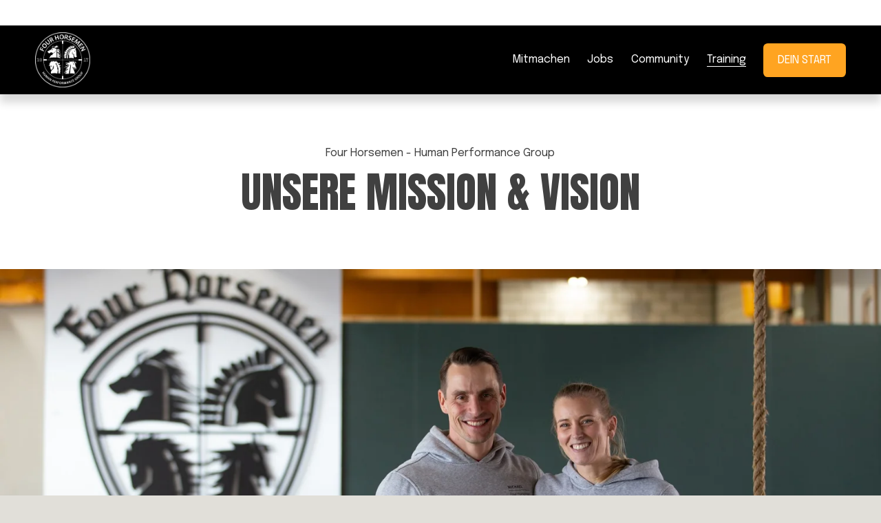

--- FILE ---
content_type: text/html;charset=utf-8
request_url: https://www.fourhorsemen.de/unsere-mission-vision
body_size: 35876
content:
<!doctype html>
<html xmlns:og="http://opengraphprotocol.org/schema/" xmlns:fb="http://www.facebook.com/2008/fbml" lang="de-DE"  >
  <head>
    <meta http-equiv="X-UA-Compatible" content="IE=edge,chrome=1">
    <meta name="viewport" content="width=device-width, initial-scale=1">
    <!-- This is Squarespace. --><!-- tuna-plane-mkkd -->
<base href="">
<meta charset="utf-8" />
<title>Unsere Mission &amp; Vision</title>
<meta http-equiv="Accept-CH" content="Sec-CH-UA-Platform-Version, Sec-CH-UA-Model" /><link rel="icon" type="image/x-icon" media="(prefers-color-scheme: light)" href="https://images.squarespace-cdn.com/content/v1/675760132ab3c65882dc09e0/78c4be12-22cd-4461-9d81-cc68c515a387/favicon.ico"/>
<link rel="icon" type="image/x-icon" media="(prefers-color-scheme: dark)" href="https://images.squarespace-cdn.com/content/v1/675760132ab3c65882dc09e0/43ed250a-ac21-4018-8582-ac16eb5209b7/favicon.ico"/>
<link rel="canonical" href="https://www.fourhorsemen.de/unsere-mission-vision"/>
<meta property="og:site_name" content="CrossFit Four Horsemen"/>
<meta property="og:title" content="Unsere Mission &amp; Vision"/>
<meta property="og:url" content="https://www.fourhorsemen.de/unsere-mission-vision"/>
<meta property="og:type" content="website"/>
<meta property="og:image" content="http://static1.squarespace.com/static/675760132ab3c65882dc09e0/t/67645355b41a9c02a39a723f/1734628181943/Logo-weiss-neu-Retina.png?format=1500w"/>
<meta property="og:image:width" content="240"/>
<meta property="og:image:height" content="270"/>
<meta itemprop="name" content="Unsere Mission &amp; Vision"/>
<meta itemprop="url" content="https://www.fourhorsemen.de/unsere-mission-vision"/>
<meta itemprop="thumbnailUrl" content="http://static1.squarespace.com/static/675760132ab3c65882dc09e0/t/67645355b41a9c02a39a723f/1734628181943/Logo-weiss-neu-Retina.png?format=1500w"/>
<link rel="image_src" href="http://static1.squarespace.com/static/675760132ab3c65882dc09e0/t/67645355b41a9c02a39a723f/1734628181943/Logo-weiss-neu-Retina.png?format=1500w" />
<meta itemprop="image" content="http://static1.squarespace.com/static/675760132ab3c65882dc09e0/t/67645355b41a9c02a39a723f/1734628181943/Logo-weiss-neu-Retina.png?format=1500w"/>
<meta name="twitter:title" content="Unsere Mission &amp; Vision"/>
<meta name="twitter:image" content="http://static1.squarespace.com/static/675760132ab3c65882dc09e0/t/67645355b41a9c02a39a723f/1734628181943/Logo-weiss-neu-Retina.png?format=1500w"/>
<meta name="twitter:url" content="https://www.fourhorsemen.de/unsere-mission-vision"/>
<meta name="twitter:card" content="summary"/>
<meta name="description" content="" />
<link rel="preconnect" href="https://images.squarespace-cdn.com">
<link rel="preconnect" href="https://fonts.gstatic.com" crossorigin>
<link rel="stylesheet" href="https://fonts.googleapis.com/css2?family=Anton:ital,wght@0,400&family=Epilogue:ital,wght@0,400;0,700;1,400;1,700"><script type="text/javascript" crossorigin="anonymous" defer="true" nomodule="nomodule" src="//assets.squarespace.com/@sqs/polyfiller/1.6/legacy.js"></script>
<script type="text/javascript" crossorigin="anonymous" defer="true" src="//assets.squarespace.com/@sqs/polyfiller/1.6/modern.js"></script>
<script type="text/javascript">SQUARESPACE_ROLLUPS = {};</script>
<script>(function(rollups, name) { if (!rollups[name]) { rollups[name] = {}; } rollups[name].js = ["//assets.squarespace.com/universal/scripts-compressed/extract-css-runtime-b6e0fec71bf2fdcd-min.de-DE.js"]; })(SQUARESPACE_ROLLUPS, 'squarespace-extract_css_runtime');</script>
<script crossorigin="anonymous" src="//assets.squarespace.com/universal/scripts-compressed/extract-css-runtime-b6e0fec71bf2fdcd-min.de-DE.js" defer ></script><script>(function(rollups, name) { if (!rollups[name]) { rollups[name] = {}; } rollups[name].js = ["//assets.squarespace.com/universal/scripts-compressed/extract-css-moment-js-vendor-48fb6a24dfb74ce8-min.de-DE.js"]; })(SQUARESPACE_ROLLUPS, 'squarespace-extract_css_moment_js_vendor');</script>
<script crossorigin="anonymous" src="//assets.squarespace.com/universal/scripts-compressed/extract-css-moment-js-vendor-48fb6a24dfb74ce8-min.de-DE.js" defer ></script><script>(function(rollups, name) { if (!rollups[name]) { rollups[name] = {}; } rollups[name].js = ["//assets.squarespace.com/universal/scripts-compressed/cldr-resource-pack-50ba69cd80468ea3-min.de-DE.js"]; })(SQUARESPACE_ROLLUPS, 'squarespace-cldr_resource_pack');</script>
<script crossorigin="anonymous" src="//assets.squarespace.com/universal/scripts-compressed/cldr-resource-pack-50ba69cd80468ea3-min.de-DE.js" defer ></script><script>(function(rollups, name) { if (!rollups[name]) { rollups[name] = {}; } rollups[name].js = ["//assets.squarespace.com/universal/scripts-compressed/common-vendors-stable-0f97c66272d2a85d-min.de-DE.js"]; })(SQUARESPACE_ROLLUPS, 'squarespace-common_vendors_stable');</script>
<script crossorigin="anonymous" src="//assets.squarespace.com/universal/scripts-compressed/common-vendors-stable-0f97c66272d2a85d-min.de-DE.js" defer ></script><script>(function(rollups, name) { if (!rollups[name]) { rollups[name] = {}; } rollups[name].js = ["//assets.squarespace.com/universal/scripts-compressed/common-vendors-a3b1bac2dc96cef2-min.de-DE.js"]; })(SQUARESPACE_ROLLUPS, 'squarespace-common_vendors');</script>
<script crossorigin="anonymous" src="//assets.squarespace.com/universal/scripts-compressed/common-vendors-a3b1bac2dc96cef2-min.de-DE.js" defer ></script><script>(function(rollups, name) { if (!rollups[name]) { rollups[name] = {}; } rollups[name].js = ["//assets.squarespace.com/universal/scripts-compressed/common-b54ae1a8df01ae8c-min.de-DE.js"]; })(SQUARESPACE_ROLLUPS, 'squarespace-common');</script>
<script crossorigin="anonymous" src="//assets.squarespace.com/universal/scripts-compressed/common-b54ae1a8df01ae8c-min.de-DE.js" defer ></script><script>(function(rollups, name) { if (!rollups[name]) { rollups[name] = {}; } rollups[name].js = ["//assets.squarespace.com/universal/scripts-compressed/user-account-core-d587ac902cd15b0f-min.de-DE.js"]; })(SQUARESPACE_ROLLUPS, 'squarespace-user_account_core');</script>
<script crossorigin="anonymous" src="//assets.squarespace.com/universal/scripts-compressed/user-account-core-d587ac902cd15b0f-min.de-DE.js" defer ></script><script>(function(rollups, name) { if (!rollups[name]) { rollups[name] = {}; } rollups[name].css = ["//assets.squarespace.com/universal/styles-compressed/user-account-core-a6aa76ad471115e5-min.de-DE.css"]; })(SQUARESPACE_ROLLUPS, 'squarespace-user_account_core');</script>
<link rel="stylesheet" type="text/css" href="//assets.squarespace.com/universal/styles-compressed/user-account-core-a6aa76ad471115e5-min.de-DE.css"><script>(function(rollups, name) { if (!rollups[name]) { rollups[name] = {}; } rollups[name].js = ["//assets.squarespace.com/universal/scripts-compressed/performance-ce86f8df44f296fc-min.de-DE.js"]; })(SQUARESPACE_ROLLUPS, 'squarespace-performance');</script>
<script crossorigin="anonymous" src="//assets.squarespace.com/universal/scripts-compressed/performance-ce86f8df44f296fc-min.de-DE.js" defer ></script><script data-name="static-context">Static = window.Static || {}; Static.SQUARESPACE_CONTEXT = {"betaFeatureFlags":["section-sdk-plp-list-view-atc-button-enabled","marketing_landing_page","campaigns_new_image_layout_picker","campaigns_discount_section_in_blasts","override_block_styles","i18n_beta_website_locales","pdp-site-styling-updates","enable_modernized_pdp_m3_layout_data","marketing_automations","enable_form_submission_trigger","nested_categories","modernized-pdp-m2-enabled","contacts_and_campaigns_redesign","form_block_first_last_name_required","campaigns_import_discounts","scripts_defer","campaigns_merch_state","new_stacked_index","supports_versioned_template_assets","commerce-product-forms-rendering","member_areas_feature","campaigns_discount_section_in_automations","campaigns_thumbnail_layout"],"facebookAppId":"314192535267336","facebookApiVersion":"v6.0","rollups":{"squarespace-announcement-bar":{"js":"//assets.squarespace.com/universal/scripts-compressed/announcement-bar-54991d508cbf9714-min.de-DE.js"},"squarespace-audio-player":{"css":"//assets.squarespace.com/universal/styles-compressed/audio-player-b05f5197a871c566-min.de-DE.css","js":"//assets.squarespace.com/universal/scripts-compressed/audio-player-0f3659e283a42026-min.de-DE.js"},"squarespace-blog-collection-list":{"css":"//assets.squarespace.com/universal/styles-compressed/blog-collection-list-b4046463b72f34e2-min.de-DE.css","js":"//assets.squarespace.com/universal/scripts-compressed/blog-collection-list-a71358c03bb1d1bf-min.de-DE.js"},"squarespace-calendar-block-renderer":{"css":"//assets.squarespace.com/universal/styles-compressed/calendar-block-renderer-b72d08ba4421f5a0-min.de-DE.css","js":"//assets.squarespace.com/universal/scripts-compressed/calendar-block-renderer-c41ddf8a81becd8f-min.de-DE.js"},"squarespace-chartjs-helpers":{"css":"//assets.squarespace.com/universal/styles-compressed/chartjs-helpers-96b256171ee039c1-min.de-DE.css","js":"//assets.squarespace.com/universal/scripts-compressed/chartjs-helpers-62515106ced6661a-min.de-DE.js"},"squarespace-comments":{"css":"//assets.squarespace.com/universal/styles-compressed/comments-6de68efdfb98e13b-min.de-DE.css","js":"//assets.squarespace.com/universal/scripts-compressed/comments-ea8c01f713613dee-min.de-DE.js"},"squarespace-custom-css-popup":{"css":"//assets.squarespace.com/universal/styles-compressed/custom-css-popup-fcd7c49bd3d86599-min.de-DE.css","js":"//assets.squarespace.com/universal/scripts-compressed/custom-css-popup-668c0fde06b44361-min.de-DE.js"},"squarespace-dialog":{"css":"//assets.squarespace.com/universal/styles-compressed/dialog-f9093f2d526b94df-min.de-DE.css","js":"//assets.squarespace.com/universal/scripts-compressed/dialog-cbc70d4a84ab23ae-min.de-DE.js"},"squarespace-events-collection":{"css":"//assets.squarespace.com/universal/styles-compressed/events-collection-b72d08ba4421f5a0-min.de-DE.css","js":"//assets.squarespace.com/universal/scripts-compressed/events-collection-41cd7239e3d1b41d-min.de-DE.js"},"squarespace-form-rendering-utils":{"js":"//assets.squarespace.com/universal/scripts-compressed/form-rendering-utils-5ad1febbfa0ed1aa-min.de-DE.js"},"squarespace-forms":{"css":"//assets.squarespace.com/universal/styles-compressed/forms-0afd3c6ac30bbab1-min.de-DE.css","js":"//assets.squarespace.com/universal/scripts-compressed/forms-0d24e50ce7b756e7-min.de-DE.js"},"squarespace-gallery-collection-list":{"css":"//assets.squarespace.com/universal/styles-compressed/gallery-collection-list-b4046463b72f34e2-min.de-DE.css","js":"//assets.squarespace.com/universal/scripts-compressed/gallery-collection-list-cf4c132d5949ca1a-min.de-DE.js"},"squarespace-image-zoom":{"css":"//assets.squarespace.com/universal/styles-compressed/image-zoom-b4046463b72f34e2-min.de-DE.css","js":"//assets.squarespace.com/universal/scripts-compressed/image-zoom-39ac792945edaf59-min.de-DE.js"},"squarespace-pinterest":{"css":"//assets.squarespace.com/universal/styles-compressed/pinterest-b4046463b72f34e2-min.de-DE.css","js":"//assets.squarespace.com/universal/scripts-compressed/pinterest-2330a36c4cfa3439-min.de-DE.js"},"squarespace-popup-overlay":{"css":"//assets.squarespace.com/universal/styles-compressed/popup-overlay-b742b752f5880972-min.de-DE.css","js":"//assets.squarespace.com/universal/scripts-compressed/popup-overlay-26d646c4e1eec84c-min.de-DE.js"},"squarespace-product-quick-view":{"css":"//assets.squarespace.com/universal/styles-compressed/product-quick-view-51626a62ec639a7b-min.de-DE.css","js":"//assets.squarespace.com/universal/scripts-compressed/product-quick-view-cbcb8ebd4e133863-min.de-DE.js"},"squarespace-products-collection-item-v2":{"css":"//assets.squarespace.com/universal/styles-compressed/products-collection-item-v2-b4046463b72f34e2-min.de-DE.css","js":"//assets.squarespace.com/universal/scripts-compressed/products-collection-item-v2-166ce5466e1d8d26-min.de-DE.js"},"squarespace-products-collection-list-v2":{"css":"//assets.squarespace.com/universal/styles-compressed/products-collection-list-v2-b4046463b72f34e2-min.de-DE.css","js":"//assets.squarespace.com/universal/scripts-compressed/products-collection-list-v2-aa0ac3d6e22eafc1-min.de-DE.js"},"squarespace-search-page":{"css":"//assets.squarespace.com/universal/styles-compressed/search-page-90a67fc09b9b32c6-min.de-DE.css","js":"//assets.squarespace.com/universal/scripts-compressed/search-page-e9464de75dc6fd95-min.de-DE.js"},"squarespace-search-preview":{"js":"//assets.squarespace.com/universal/scripts-compressed/search-preview-cf9e55232b4a3629-min.de-DE.js"},"squarespace-simple-liking":{"css":"//assets.squarespace.com/universal/styles-compressed/simple-liking-701bf8bbc05ec6aa-min.de-DE.css","js":"//assets.squarespace.com/universal/scripts-compressed/simple-liking-907c4f84c338d64d-min.de-DE.js"},"squarespace-social-buttons":{"css":"//assets.squarespace.com/universal/styles-compressed/social-buttons-95032e5fa98e47a5-min.de-DE.css","js":"//assets.squarespace.com/universal/scripts-compressed/social-buttons-dd4271f9f22a6e8d-min.de-DE.js"},"squarespace-tourdates":{"css":"//assets.squarespace.com/universal/styles-compressed/tourdates-b4046463b72f34e2-min.de-DE.css","js":"//assets.squarespace.com/universal/scripts-compressed/tourdates-7b69ba7ffdff1f69-min.de-DE.js"},"squarespace-website-overlays-manager":{"css":"//assets.squarespace.com/universal/styles-compressed/website-overlays-manager-07ea5a4e004e6710-min.de-DE.css","js":"//assets.squarespace.com/universal/scripts-compressed/website-overlays-manager-d8e43ee75a19548c-min.de-DE.js"}},"pageType":2,"website":{"id":"675760132ab3c65882dc09e0","identifier":"tuna-plane-mkkd","websiteType":1,"contentModifiedOn":1757410766135,"cloneable":false,"hasBeenCloneable":false,"siteStatus":{},"language":"de-DE","translationLocale":"de-DE","formattingLocale":"de-DE","timeZone":"Europe/Berlin","machineTimeZoneOffset":3600000,"timeZoneOffset":3600000,"timeZoneAbbr":"CET","siteTitle":"CrossFit Four Horsemen","fullSiteTitle":"Unsere Mission & Vision","siteDescription":"","location":{"mapLat":48.6771059,"mapLng":9.1977607,"addressTitle":"Four Horsemen - Human Performance Group","addressLine1":"1 Gottlieb-Daimler-Stra\u00DFe","addressLine2":"Filderstadt, BW, 70794","addressCountry":"Deutschland"},"logoImageId":"68adc44750044673e12ae4fc","mobileLogoImageId":"6762e501fa82fc1c28c23b2f","socialLogoImageId":"67645355b41a9c02a39a723f","shareButtonOptions":{"6":true,"3":true,"7":true,"4":true,"1":true,"8":true,"2":true},"logoImageUrl":"//images.squarespace-cdn.com/content/v1/675760132ab3c65882dc09e0/a593b7de-9464-480f-8c79-6ce56d0c09cc/HUMAN+PERFORMANCE+GROUP_cmyk_weiss_150x150mm_RZ.png","mobileLogoImageUrl":"//images.squarespace-cdn.com/content/v1/675760132ab3c65882dc09e0/6c24cbb0-2fba-4852-99b3-51f5ab8f899a/Logo-weiss-neu-Retina.png","socialLogoImageUrl":"//images.squarespace-cdn.com/content/v1/675760132ab3c65882dc09e0/7058a554-c689-495a-9e59-30488cd62973/Logo-weiss-neu-Retina.png","authenticUrl":"https://www.fourhorsemen.de","internalUrl":"https://tuna-plane-mkkd.squarespace.com","baseUrl":"https://www.fourhorsemen.de","primaryDomain":"www.fourhorsemen.de","sslSetting":3,"isHstsEnabled":true,"socialAccounts":[{"serviceId":64,"screenname":"Instagram","addedOn":1733779476520,"profileUrl":"https://www.instagram.com/fourhorsemen_humanperformance","iconEnabled":true,"serviceName":"instagram-unauth"},{"serviceId":60,"screenname":"Facebook","addedOn":1733779476535,"profileUrl":"https://www.facebook.com/crossfitfourhorsemen/","iconEnabled":true,"serviceName":"facebook-unauth"},{"serviceId":71,"screenname":"Spotify","addedOn":1734449680592,"profileUrl":"https://open.spotify.com/show/6jo5O5V2D4Y645ETMA3lFr","iconEnabled":true,"serviceName":"spotify-unauth"},{"serviceId":69,"screenname":"YouTube","addedOn":1738759812036,"profileUrl":"https://www.youtube.com/@fourhorsemen-hpg","iconEnabled":true,"serviceName":"youtube-unauth"}],"typekitId":"","statsMigrated":false,"imageMetadataProcessingEnabled":true,"screenshotId":"d1e0772391db7c455129b3996cf9ef15a088a580406fa63f5de84ac00d1d1ca0","captchaSettings":{"siteKey":"","enabledForDonations":false},"showOwnerLogin":false},"websiteSettings":{"id":"675760132ab3c65882dc09e2","websiteId":"675760132ab3c65882dc09e0","subjects":[],"country":"DE","state":"","simpleLikingEnabled":true,"mobileInfoBarSettings":{"style":2,"isContactEmailEnabled":false,"isContactPhoneNumberEnabled":false,"isLocationEnabled":false,"isBusinessHoursEnabled":false},"announcementBarSettings":{"style":2,"text":"<p data-rte-preserve-empty=\"true\" style=\"white-space:pre-wrap;\">Schreibe uns auf <strong>WhatsApp</strong>! +49 157 5223 7588</p>","clickthroughUrl":{"url":"https://wa.me/4915752237588","newWindow":false}},"commentLikesAllowed":true,"commentAnonAllowed":true,"commentThreaded":true,"commentApprovalRequired":false,"commentAvatarsOn":true,"commentSortType":2,"commentFlagThreshold":0,"commentFlagsAllowed":true,"commentEnableByDefault":true,"commentDisableAfterDaysDefault":0,"disqusShortname":"","commentsEnabled":false,"contactPhoneNumber":"+49 157 522 37 588","businessHours":{"monday":{"text":"","ranges":[{}]},"tuesday":{"text":"","ranges":[{}]},"wednesday":{"text":"","ranges":[{}]},"thursday":{"text":"","ranges":[{}]},"friday":{"text":"","ranges":[{}]},"saturday":{"text":"","ranges":[{}]},"sunday":{"text":"","ranges":[{}]}},"storeSettings":{"returnPolicy":null,"termsOfService":null,"privacyPolicy":null,"expressCheckout":false,"continueShoppingLinkUrl":"/","useLightCart":false,"showNoteField":false,"shippingCountryDefaultValue":"US","billToShippingDefaultValue":false,"showShippingPhoneNumber":true,"isShippingPhoneRequired":false,"showBillingPhoneNumber":true,"isBillingPhoneRequired":false,"currenciesSupported":["USD","CAD","GBP","AUD","EUR","CHF","NOK","SEK","DKK","NZD","SGD","MXN","HKD","CZK","ILS","MYR","RUB","PHP","PLN","THB","BRL","ARS","COP","IDR","INR","JPY","ZAR"],"defaultCurrency":"USD","selectedCurrency":"EUR","measurementStandard":2,"showCustomCheckoutForm":false,"checkoutPageMarketingOptInEnabled":true,"enableMailingListOptInByDefault":false,"sameAsRetailLocation":false,"merchandisingSettings":{"scarcityEnabledOnProductItems":false,"scarcityEnabledOnProductBlocks":false,"scarcityMessageType":"DEFAULT_SCARCITY_MESSAGE","scarcityThreshold":10,"multipleQuantityAllowedForServices":true,"restockNotificationsEnabled":false,"restockNotificationsSuccessText":"","restockNotificationsMailingListSignUpEnabled":false,"relatedProductsEnabled":false,"relatedProductsOrdering":"random","soldOutVariantsDropdownDisabled":false,"productComposerOptedIn":false,"productComposerABTestOptedOut":false,"productReviewsEnabled":false},"minimumOrderSubtotalEnabled":false,"minimumOrderSubtotal":{"currency":"EUR","value":"0.00"},"addToCartConfirmationType":2,"isLive":false,"multipleQuantityAllowedForServices":true},"useEscapeKeyToLogin":false,"ssBadgeType":1,"ssBadgePosition":4,"ssBadgeVisibility":1,"ssBadgeDevices":1,"pinterestOverlayOptions":{"mode":"disabled"},"userAccountsSettings":{"loginAllowed":true,"signupAllowed":true}},"cookieSettings":{"isCookieBannerEnabled":false,"isRestrictiveCookiePolicyEnabled":false,"cookieBannerText":"<p data-rte-preserve-empty=\"true\" style=\"white-space:pre-wrap;\">W\u00E4hle \u201CAlle akzeptieren\u201D, um der Verwendung von Cookies und \u00E4hnlichen Technologien zuzustimmen, die dein Nutzererlebnis verbessern, die Sicherheit erh\u00F6hen sowie zur Analyse (z.\u202FB. mit Google Analytics) und personalisierten Werbung (z.\u202FB. mit Google Ads) beitragen. W\u00E4hle \u201CCookies verwalten\u201D, um individuelle Einstellungen vorzunehmen oder bestimmte Dienste abzulehnen.</p>","cookieBannerThemeName":"bright-inverse","cookieBannerPosition":"BOTTOM","cookieBannerCtaText":"Alle akzeptieren","cookieBannerAcceptType":"OPT_IN","cookieBannerOptOutCtaText":"Alle ablehnen","cookieBannerHasOptOut":true,"cookieBannerHasManageCookies":true,"cookieBannerManageCookiesLabel":"Cookies verwalten","cookieBannerSavedPreferencesText":"Cookie-Einstellungen","cookieBannerSavedPreferencesLayout":"SUB_FOOTER"},"websiteCloneable":false,"collection":{"title":"Unsere Mission & Vision","id":"68b964e349169f25b8ff61d6","fullUrl":"/unsere-mission-vision","type":10,"permissionType":1},"subscribed":false,"appDomain":"squarespace.com","templateTweakable":true,"tweakJSON":{"form-use-theme-colors":"true","header-logo-height":"80px","header-mobile-logo-max-height":"30px","header-vert-padding":"0.8vw","header-width":"Inset","maxPageWidth":"1400px","mobile-header-vert-padding":"6vw","pagePadding":"4vw","tweak-blog-alternating-side-by-side-image-aspect-ratio":"1:1 Square","tweak-blog-alternating-side-by-side-image-spacing":"6%","tweak-blog-alternating-side-by-side-meta-spacing":"20px","tweak-blog-alternating-side-by-side-primary-meta":"Categories","tweak-blog-alternating-side-by-side-read-more-spacing":"20px","tweak-blog-alternating-side-by-side-secondary-meta":"Date","tweak-blog-basic-grid-columns":"3","tweak-blog-basic-grid-image-aspect-ratio":"3:2 Standard","tweak-blog-basic-grid-image-spacing":"35px","tweak-blog-basic-grid-meta-spacing":"25px","tweak-blog-basic-grid-primary-meta":"Categories","tweak-blog-basic-grid-read-more-spacing":"20px","tweak-blog-basic-grid-secondary-meta":"Date","tweak-blog-item-custom-width":"50","tweak-blog-item-show-author-profile":"false","tweak-blog-item-width":"Medium","tweak-blog-masonry-columns":"2","tweak-blog-masonry-horizontal-spacing":"30px","tweak-blog-masonry-image-spacing":"20px","tweak-blog-masonry-meta-spacing":"20px","tweak-blog-masonry-primary-meta":"Categories","tweak-blog-masonry-read-more-spacing":"20px","tweak-blog-masonry-secondary-meta":"Date","tweak-blog-masonry-vertical-spacing":"30px","tweak-blog-side-by-side-image-aspect-ratio":"1:1 Square","tweak-blog-side-by-side-image-spacing":"6%","tweak-blog-side-by-side-meta-spacing":"20px","tweak-blog-side-by-side-primary-meta":"Categories","tweak-blog-side-by-side-read-more-spacing":"20px","tweak-blog-side-by-side-secondary-meta":"Date","tweak-blog-single-column-image-spacing":"50px","tweak-blog-single-column-meta-spacing":"30px","tweak-blog-single-column-primary-meta":"Categories","tweak-blog-single-column-read-more-spacing":"15px","tweak-blog-single-column-secondary-meta":"Date","tweak-events-stacked-show-thumbnails":"true","tweak-events-stacked-thumbnail-size":"3:2 Standard","tweak-fixed-header":"true","tweak-fixed-header-style":"Basic","tweak-global-animations-animation-curve":"ease","tweak-global-animations-animation-delay":"0.6s","tweak-global-animations-animation-duration":"0.45s","tweak-global-animations-animation-style":"fade","tweak-global-animations-animation-type":"slide","tweak-global-animations-complexity-level":"detailed","tweak-global-animations-enabled":"true","tweak-portfolio-grid-basic-custom-height":"50","tweak-portfolio-grid-overlay-custom-height":"50","tweak-portfolio-hover-follow-acceleration":"10%","tweak-portfolio-hover-follow-animation-duration":"Fast","tweak-portfolio-hover-follow-animation-type":"Fade","tweak-portfolio-hover-follow-delimiter":"Bullet","tweak-portfolio-hover-follow-front":"false","tweak-portfolio-hover-follow-layout":"Inline","tweak-portfolio-hover-follow-size":"50","tweak-portfolio-hover-follow-text-spacing-x":"1.5","tweak-portfolio-hover-follow-text-spacing-y":"1.5","tweak-portfolio-hover-static-animation-duration":"Fast","tweak-portfolio-hover-static-animation-type":"Fade","tweak-portfolio-hover-static-delimiter":"Hyphen","tweak-portfolio-hover-static-front":"true","tweak-portfolio-hover-static-layout":"Inline","tweak-portfolio-hover-static-size":"50","tweak-portfolio-hover-static-text-spacing-x":"1.5","tweak-portfolio-hover-static-text-spacing-y":"1.5","tweak-portfolio-index-background-animation-duration":"Medium","tweak-portfolio-index-background-animation-type":"Fade","tweak-portfolio-index-background-custom-height":"50","tweak-portfolio-index-background-delimiter":"None","tweak-portfolio-index-background-height":"Large","tweak-portfolio-index-background-horizontal-alignment":"Center","tweak-portfolio-index-background-link-format":"Stacked","tweak-portfolio-index-background-persist":"false","tweak-portfolio-index-background-vertical-alignment":"Middle","tweak-portfolio-index-background-width":"Full","tweak-transparent-header":"false"},"templateId":"5c5a519771c10ba3470d8101","templateVersion":"7.1","pageFeatures":[1,2,4],"gmRenderKey":"QUl6YVN5Q0JUUk9xNkx1dkZfSUUxcjQ2LVQ0QWVUU1YtMGQ3bXk4","templateScriptsRootUrl":"https://static1.squarespace.com/static/vta/5c5a519771c10ba3470d8101/scripts/","impersonatedSession":false,"tzData":{"zones":[[60,"EU","CE%sT",null]],"rules":{"EU":[[1981,"max",null,"Mar","lastSun","1:00u","1:00","S"],[1996,"max",null,"Oct","lastSun","1:00u","0",null]]}},"showAnnouncementBar":true,"recaptchaEnterpriseContext":{"recaptchaEnterpriseSiteKey":"6LdDFQwjAAAAAPigEvvPgEVbb7QBm-TkVJdDTlAv"},"i18nContext":{"timeZoneData":{"id":"Europe/Berlin","name":"Mitteleurop\u00E4ische Zeit"}},"env":"PRODUCTION","visitorFormContext":{"formFieldFormats":{"initialPhoneFormat":{"id":0,"type":"PHONE_NUMBER","country":"DE","labelLocale":"de-DE","fields":[{"type":"FIELD","label":"1","identifier":"1","length":3,"required":false,"metadata":{}},{"type":"SEPARATOR","label":" ","identifier":"Space","length":0,"required":false,"metadata":{}},{"type":"FIELD","label":"2","identifier":"2","length":17,"required":false,"metadata":{}}]},"initialNameOrder":"GIVEN_FIRST","initialAddressFormat":{"id":0,"type":"ADDRESS","country":"DE","labelLocale":"de","fields":[{"type":"FIELD","label":"Stra\u00DFe und Hausnummer","identifier":"Line1","length":0,"required":true,"metadata":{"autocomplete":"address-line1"}},{"type":"SEPARATOR","label":"\n","identifier":"Newline","length":0,"required":false,"metadata":{}},{"type":"FIELD","label":"Adresszusatz","identifier":"Line2","length":0,"required":false,"metadata":{"autocomplete":"address-line2"}},{"type":"SEPARATOR","label":"\n","identifier":"Newline","length":0,"required":false,"metadata":{}},{"type":"FIELD","label":"Postleitzahl","identifier":"Zip","length":0,"required":true,"metadata":{"autocomplete":"postal-code"}},{"type":"SEPARATOR","label":" ","identifier":"Space","length":0,"required":false,"metadata":{}},{"type":"FIELD","label":"Stadt","identifier":"City","length":0,"required":true,"metadata":{"autocomplete":"address-level1"}}]},"countries":[{"name":"Afghanistan","code":"AF","phoneCode":"+93"},{"name":"\u00C4gypten","code":"EG","phoneCode":"+20"},{"name":"\u00C5landinseln","code":"AX","phoneCode":"+358"},{"name":"Albanien","code":"AL","phoneCode":"+355"},{"name":"Algerien","code":"DZ","phoneCode":"+213"},{"name":"Amerikanische Jungferninseln","code":"VI","phoneCode":"+1"},{"name":"Amerikanisch-Samoa","code":"AS","phoneCode":"+1"},{"name":"Andorra","code":"AD","phoneCode":"+376"},{"name":"Angola","code":"AO","phoneCode":"+244"},{"name":"Anguilla","code":"AI","phoneCode":"+1"},{"name":"Antigua und Barbuda","code":"AG","phoneCode":"+1"},{"name":"\u00C4quatorialguinea","code":"GQ","phoneCode":"+240"},{"name":"Argentinien","code":"AR","phoneCode":"+54"},{"name":"Armenien","code":"AM","phoneCode":"+374"},{"name":"Aruba","code":"AW","phoneCode":"+297"},{"name":"Ascension","code":"AC","phoneCode":"+247"},{"name":"Aserbaidschan","code":"AZ","phoneCode":"+994"},{"name":"\u00C4thiopien","code":"ET","phoneCode":"+251"},{"name":"Australien","code":"AU","phoneCode":"+61"},{"name":"Bahamas","code":"BS","phoneCode":"+1"},{"name":"Bahrain","code":"BH","phoneCode":"+973"},{"name":"Bangladesch","code":"BD","phoneCode":"+880"},{"name":"Barbados","code":"BB","phoneCode":"+1"},{"name":"Belarus","code":"BY","phoneCode":"+375"},{"name":"Belgien","code":"BE","phoneCode":"+32"},{"name":"Belize","code":"BZ","phoneCode":"+501"},{"name":"Benin","code":"BJ","phoneCode":"+229"},{"name":"Bermuda","code":"BM","phoneCode":"+1"},{"name":"Bhutan","code":"BT","phoneCode":"+975"},{"name":"Bolivien","code":"BO","phoneCode":"+591"},{"name":"Bosnien und Herzegowina","code":"BA","phoneCode":"+387"},{"name":"Botsuana","code":"BW","phoneCode":"+267"},{"name":"Brasilien","code":"BR","phoneCode":"+55"},{"name":"Britische Jungferninseln","code":"VG","phoneCode":"+1"},{"name":"Britisches Territorium im Indischen Ozean","code":"IO","phoneCode":"+246"},{"name":"Brunei Darussalam","code":"BN","phoneCode":"+673"},{"name":"Bulgarien","code":"BG","phoneCode":"+359"},{"name":"Burkina Faso","code":"BF","phoneCode":"+226"},{"name":"Burundi","code":"BI","phoneCode":"+257"},{"name":"Cabo Verde","code":"CV","phoneCode":"+238"},{"name":"Chile","code":"CL","phoneCode":"+56"},{"name":"China","code":"CN","phoneCode":"+86"},{"name":"Cookinseln","code":"CK","phoneCode":"+682"},{"name":"Costa Rica","code":"CR","phoneCode":"+506"},{"name":"C\u00F4te d\u2019Ivoire","code":"CI","phoneCode":"+225"},{"name":"Cura\u00E7ao","code":"CW","phoneCode":"+599"},{"name":"D\u00E4nemark","code":"DK","phoneCode":"+45"},{"name":"Deutschland","code":"DE","phoneCode":"+49"},{"name":"Dominica","code":"DM","phoneCode":"+1"},{"name":"Dominikanische Republik","code":"DO","phoneCode":"+1"},{"name":"Dschibuti","code":"DJ","phoneCode":"+253"},{"name":"Ecuador","code":"EC","phoneCode":"+593"},{"name":"El Salvador","code":"SV","phoneCode":"+503"},{"name":"Eritrea","code":"ER","phoneCode":"+291"},{"name":"Estland","code":"EE","phoneCode":"+372"},{"name":"Eswatini","code":"SZ","phoneCode":"+268"},{"name":"Falklandinseln","code":"FK","phoneCode":"+500"},{"name":"F\u00E4r\u00F6er","code":"FO","phoneCode":"+298"},{"name":"Fidschi","code":"FJ","phoneCode":"+679"},{"name":"Finnland","code":"FI","phoneCode":"+358"},{"name":"Frankreich","code":"FR","phoneCode":"+33"},{"name":"Franz\u00F6sisch-Guayana","code":"GF","phoneCode":"+594"},{"name":"Franz\u00F6sisch-Polynesien","code":"PF","phoneCode":"+689"},{"name":"Gabun","code":"GA","phoneCode":"+241"},{"name":"Gambia","code":"GM","phoneCode":"+220"},{"name":"Georgien","code":"GE","phoneCode":"+995"},{"name":"Ghana","code":"GH","phoneCode":"+233"},{"name":"Gibraltar","code":"GI","phoneCode":"+350"},{"name":"Grenada","code":"GD","phoneCode":"+1"},{"name":"Griechenland","code":"GR","phoneCode":"+30"},{"name":"Gr\u00F6nland","code":"GL","phoneCode":"+299"},{"name":"Guadeloupe","code":"GP","phoneCode":"+590"},{"name":"Guam","code":"GU","phoneCode":"+1"},{"name":"Guatemala","code":"GT","phoneCode":"+502"},{"name":"Guernsey","code":"GG","phoneCode":"+44"},{"name":"Guinea","code":"GN","phoneCode":"+224"},{"name":"Guinea-Bissau","code":"GW","phoneCode":"+245"},{"name":"Guyana","code":"GY","phoneCode":"+592"},{"name":"Haiti","code":"HT","phoneCode":"+509"},{"name":"Honduras","code":"HN","phoneCode":"+504"},{"name":"Indien","code":"IN","phoneCode":"+91"},{"name":"Indonesien","code":"ID","phoneCode":"+62"},{"name":"Irak","code":"IQ","phoneCode":"+964"},{"name":"Iran","code":"IR","phoneCode":"+98"},{"name":"Irland","code":"IE","phoneCode":"+353"},{"name":"Island","code":"IS","phoneCode":"+354"},{"name":"Isle of Man","code":"IM","phoneCode":"+44"},{"name":"Israel","code":"IL","phoneCode":"+972"},{"name":"Italien","code":"IT","phoneCode":"+39"},{"name":"Jamaika","code":"JM","phoneCode":"+1"},{"name":"Japan","code":"JP","phoneCode":"+81"},{"name":"Jemen","code":"YE","phoneCode":"+967"},{"name":"Jersey","code":"JE","phoneCode":"+44"},{"name":"Jordanien","code":"JO","phoneCode":"+962"},{"name":"Kaimaninseln","code":"KY","phoneCode":"+1"},{"name":"Kambodscha","code":"KH","phoneCode":"+855"},{"name":"Kamerun","code":"CM","phoneCode":"+237"},{"name":"Kanada","code":"CA","phoneCode":"+1"},{"name":"Karibische Niederlande","code":"BQ","phoneCode":"+599"},{"name":"Kasachstan","code":"KZ","phoneCode":"+7"},{"name":"Katar","code":"QA","phoneCode":"+974"},{"name":"Kenia","code":"KE","phoneCode":"+254"},{"name":"Kirgisistan","code":"KG","phoneCode":"+996"},{"name":"Kiribati","code":"KI","phoneCode":"+686"},{"name":"Kokosinseln","code":"CC","phoneCode":"+61"},{"name":"Kolumbien","code":"CO","phoneCode":"+57"},{"name":"Komoren","code":"KM","phoneCode":"+269"},{"name":"Kongo-Brazzaville","code":"CG","phoneCode":"+242"},{"name":"Kongo-Kinshasa","code":"CD","phoneCode":"+243"},{"name":"Kosovo","code":"XK","phoneCode":"+383"},{"name":"Kroatien","code":"HR","phoneCode":"+385"},{"name":"Kuba","code":"CU","phoneCode":"+53"},{"name":"Kuwait","code":"KW","phoneCode":"+965"},{"name":"Laos","code":"LA","phoneCode":"+856"},{"name":"Lesotho","code":"LS","phoneCode":"+266"},{"name":"Lettland","code":"LV","phoneCode":"+371"},{"name":"Libanon","code":"LB","phoneCode":"+961"},{"name":"Liberia","code":"LR","phoneCode":"+231"},{"name":"Libyen","code":"LY","phoneCode":"+218"},{"name":"Liechtenstein","code":"LI","phoneCode":"+423"},{"name":"Litauen","code":"LT","phoneCode":"+370"},{"name":"Luxemburg","code":"LU","phoneCode":"+352"},{"name":"Madagaskar","code":"MG","phoneCode":"+261"},{"name":"Malawi","code":"MW","phoneCode":"+265"},{"name":"Malaysia","code":"MY","phoneCode":"+60"},{"name":"Malediven","code":"MV","phoneCode":"+960"},{"name":"Mali","code":"ML","phoneCode":"+223"},{"name":"Malta","code":"MT","phoneCode":"+356"},{"name":"Marokko","code":"MA","phoneCode":"+212"},{"name":"Marshallinseln","code":"MH","phoneCode":"+692"},{"name":"Martinique","code":"MQ","phoneCode":"+596"},{"name":"Mauretanien","code":"MR","phoneCode":"+222"},{"name":"Mauritius","code":"MU","phoneCode":"+230"},{"name":"Mayotte","code":"YT","phoneCode":"+262"},{"name":"Mexiko","code":"MX","phoneCode":"+52"},{"name":"Mikronesien","code":"FM","phoneCode":"+691"},{"name":"Monaco","code":"MC","phoneCode":"+377"},{"name":"Mongolei","code":"MN","phoneCode":"+976"},{"name":"Montenegro","code":"ME","phoneCode":"+382"},{"name":"Montserrat","code":"MS","phoneCode":"+1"},{"name":"Mosambik","code":"MZ","phoneCode":"+258"},{"name":"Myanmar","code":"MM","phoneCode":"+95"},{"name":"Namibia","code":"NA","phoneCode":"+264"},{"name":"Nauru","code":"NR","phoneCode":"+674"},{"name":"Nepal","code":"NP","phoneCode":"+977"},{"name":"Neukaledonien","code":"NC","phoneCode":"+687"},{"name":"Neuseeland","code":"NZ","phoneCode":"+64"},{"name":"Nicaragua","code":"NI","phoneCode":"+505"},{"name":"Niederlande","code":"NL","phoneCode":"+31"},{"name":"Niger","code":"NE","phoneCode":"+227"},{"name":"Nigeria","code":"NG","phoneCode":"+234"},{"name":"Niue","code":"NU","phoneCode":"+683"},{"name":"Nordkorea","code":"KP","phoneCode":"+850"},{"name":"N\u00F6rdliche Marianen","code":"MP","phoneCode":"+1"},{"name":"Nordmazedonien","code":"MK","phoneCode":"+389"},{"name":"Norfolkinsel","code":"NF","phoneCode":"+672"},{"name":"Norwegen","code":"NO","phoneCode":"+47"},{"name":"Oman","code":"OM","phoneCode":"+968"},{"name":"\u00D6sterreich","code":"AT","phoneCode":"+43"},{"name":"Pakistan","code":"PK","phoneCode":"+92"},{"name":"Pal\u00E4stinensische Autonomiegebiete","code":"PS","phoneCode":"+970"},{"name":"Palau","code":"PW","phoneCode":"+680"},{"name":"Panama","code":"PA","phoneCode":"+507"},{"name":"Papua-Neuguinea","code":"PG","phoneCode":"+675"},{"name":"Paraguay","code":"PY","phoneCode":"+595"},{"name":"Peru","code":"PE","phoneCode":"+51"},{"name":"Philippinen","code":"PH","phoneCode":"+63"},{"name":"Polen","code":"PL","phoneCode":"+48"},{"name":"Portugal","code":"PT","phoneCode":"+351"},{"name":"Puerto Rico","code":"PR","phoneCode":"+1"},{"name":"Republik Moldau","code":"MD","phoneCode":"+373"},{"name":"R\u00E9union","code":"RE","phoneCode":"+262"},{"name":"Ruanda","code":"RW","phoneCode":"+250"},{"name":"Rum\u00E4nien","code":"RO","phoneCode":"+40"},{"name":"Russland","code":"RU","phoneCode":"+7"},{"name":"Salomonen","code":"SB","phoneCode":"+677"},{"name":"Sambia","code":"ZM","phoneCode":"+260"},{"name":"Samoa","code":"WS","phoneCode":"+685"},{"name":"San Marino","code":"SM","phoneCode":"+378"},{"name":"S\u00E3o Tom\u00E9 und Pr\u00EDncipe","code":"ST","phoneCode":"+239"},{"name":"Saudi-Arabien","code":"SA","phoneCode":"+966"},{"name":"Schweden","code":"SE","phoneCode":"+46"},{"name":"Schweiz","code":"CH","phoneCode":"+41"},{"name":"Senegal","code":"SN","phoneCode":"+221"},{"name":"Serbien","code":"RS","phoneCode":"+381"},{"name":"Seychellen","code":"SC","phoneCode":"+248"},{"name":"Sierra Leone","code":"SL","phoneCode":"+232"},{"name":"Simbabwe","code":"ZW","phoneCode":"+263"},{"name":"Singapur","code":"SG","phoneCode":"+65"},{"name":"Sint Maarten","code":"SX","phoneCode":"+1"},{"name":"Slowakei","code":"SK","phoneCode":"+421"},{"name":"Slowenien","code":"SI","phoneCode":"+386"},{"name":"Somalia","code":"SO","phoneCode":"+252"},{"name":"Sonderverwaltungsregion Hongkong","code":"HK","phoneCode":"+852"},{"name":"Sonderverwaltungsregion Macau","code":"MO","phoneCode":"+853"},{"name":"Spanien","code":"ES","phoneCode":"+34"},{"name":"Spitzbergen und Jan Mayen","code":"SJ","phoneCode":"+47"},{"name":"Sri Lanka","code":"LK","phoneCode":"+94"},{"name":"St. Barth\u00E9lemy","code":"BL","phoneCode":"+590"},{"name":"St. Helena","code":"SH","phoneCode":"+290"},{"name":"St. Kitts und Nevis","code":"KN","phoneCode":"+1"},{"name":"St. Lucia","code":"LC","phoneCode":"+1"},{"name":"St. Martin","code":"MF","phoneCode":"+590"},{"name":"St. Pierre und Miquelon","code":"PM","phoneCode":"+508"},{"name":"St. Vincent und die Grenadinen","code":"VC","phoneCode":"+1"},{"name":"S\u00FCdafrika","code":"ZA","phoneCode":"+27"},{"name":"Sudan","code":"SD","phoneCode":"+249"},{"name":"S\u00FCdkorea","code":"KR","phoneCode":"+82"},{"name":"S\u00FCdsudan","code":"SS","phoneCode":"+211"},{"name":"Suriname","code":"SR","phoneCode":"+597"},{"name":"Syrien","code":"SY","phoneCode":"+963"},{"name":"Tadschikistan","code":"TJ","phoneCode":"+992"},{"name":"Taiwan","code":"TW","phoneCode":"+886"},{"name":"Tansania","code":"TZ","phoneCode":"+255"},{"name":"Thailand","code":"TH","phoneCode":"+66"},{"name":"Timor-Leste","code":"TL","phoneCode":"+670"},{"name":"Togo","code":"TG","phoneCode":"+228"},{"name":"Tokelau","code":"TK","phoneCode":"+690"},{"name":"Tonga","code":"TO","phoneCode":"+676"},{"name":"Trinidad und Tobago","code":"TT","phoneCode":"+1"},{"name":"Tristan da Cunha","code":"TA","phoneCode":"+290"},{"name":"Tschad","code":"TD","phoneCode":"+235"},{"name":"Tschechien","code":"CZ","phoneCode":"+420"},{"name":"Tunesien","code":"TN","phoneCode":"+216"},{"name":"T\u00FCrkei","code":"TR","phoneCode":"+90"},{"name":"Turkmenistan","code":"TM","phoneCode":"+993"},{"name":"Turks- und Caicosinseln","code":"TC","phoneCode":"+1"},{"name":"Tuvalu","code":"TV","phoneCode":"+688"},{"name":"Uganda","code":"UG","phoneCode":"+256"},{"name":"Ukraine","code":"UA","phoneCode":"+380"},{"name":"Ungarn","code":"HU","phoneCode":"+36"},{"name":"Uruguay","code":"UY","phoneCode":"+598"},{"name":"Usbekistan","code":"UZ","phoneCode":"+998"},{"name":"Vanuatu","code":"VU","phoneCode":"+678"},{"name":"Vatikanstadt","code":"VA","phoneCode":"+39"},{"name":"Venezuela","code":"VE","phoneCode":"+58"},{"name":"Vereinigte Arabische Emirate","code":"AE","phoneCode":"+971"},{"name":"Vereinigtes K\u00F6nigreich","code":"GB","phoneCode":"+44"},{"name":"Vereinigte Staaten","code":"US","phoneCode":"+1"},{"name":"Vietnam","code":"VN","phoneCode":"+84"},{"name":"Wallis und Futuna","code":"WF","phoneCode":"+681"},{"name":"Weihnachtsinsel","code":"CX","phoneCode":"+61"},{"name":"Westsahara","code":"EH","phoneCode":"+212"},{"name":"Zentralafrikanische Republik","code":"CF","phoneCode":"+236"},{"name":"Zypern","code":"CY","phoneCode":"+357"}]},"localizedStrings":{"validation":{"noValidSelection":"G\u00FCltige Auswahl treffen.","invalidUrl":"Dies muss eine g\u00FCltige URL sein.","stringTooLong":"Wert sollte nicht mehr als {0} Zeichen enthalten.","containsInvalidKey":"{0} enth\u00E4lt einen ung\u00FCltigen Key.","invalidTwitterUsername":"Dies muss ein g\u00FCltiger Twitter Benutzername sein.","valueOutsideRange":"Wert muss innerhalb von {0} und {1} sein.","invalidPassword":"Passw\u00F6rter sollten keine Leerzeichen enthalten.","missingRequiredSubfields":"Teilfelder in {0} m\u00FCssen ausgef\u00FCllt werden: {1}","invalidCurrency":"W\u00E4hrung sollte wie folgt formatiert werden: 1234 oder 123.99.","invalidMapSize":"Wert sollte {0} Zeichen enthalten.","subfieldsRequired":"Alle Felder in {0} m\u00FCssen ausgef\u00FCllt werden.","formSubmissionFailed":"Formular-\u00DCbermittlung fehlgeschlagen. \u00DCberpr\u00FCfe die folgenden Angaben: {0}.","invalidCountryCode":"Vorwahl sollte ein optionales Plus und bis zu 4 Ziffern beinhalten.","invalidDate":"Dies ist kein echtes Datum.","required":"{0} wird ben\u00F6tigt.","invalidStringLength":"Wert sollte {0} Zeichen lang sein.","invalidEmail":"E-Mail-Adressen sollten dem Format benutzer@domain.com folgen.","invalidListLength":"Wert sollte {0} Zeichen lang sein.","allEmpty":"Bitte mindestens ein Feld ausf\u00FCllen.","missingRequiredQuestion":"Eine erforderliche Frage fehlt.","invalidQuestion":"Enthielt eine ung\u00FCltige Frage.","captchaFailure":"Captcha-\u00DCberpr\u00FCfung fehlgeschlagen. Bitte versuche es erneut.","stringTooShort":"Wert sollte mindestens {0} Zeichen lang sein.","invalid":"{0} ist ung\u00FCltig.","formErrors":"Formularfehler","containsInvalidValue":"{0} enth\u00E4lt einen ung\u00FCltigen Wert.","invalidUnsignedNumber":"Nummern k\u00F6nnen nur Ziffern enthalten und keine anderen Zeichen.","invalidName":"G\u00FCltige Namen k\u00F6nnen nur Buchstaben, Zahlen, Leerzeichen, ', und Bindestriche enthalten."},"submit":"Senden","status":{"title":"{@}-Block","learnMore":"Mehr erfahren"},"name":{"firstName":"Vorname","lastName":"Nachname"},"lightbox":{"openForm":"Formular \u00F6ffnen"},"likert":{"agree":"Stimme zu","stronglyDisagree":"Stimme \u00FCberhaupt nicht zu","disagree":"Stimme nicht zu","stronglyAgree":"Stimme voll und ganz zu","neutral":"Neutral"},"time":{"am":"AM","second":"Sekunde","pm":"PM","minute":"Minute","amPm":"AM/PM","hour":"Stunde"},"notFound":"Formular konnte nicht gefunden werden.","date":{"yyyy":"JJJJ","year":"Jahr","mm":"MM","day":"Erde","month":"Monat","dd":"TT"},"phone":{"country":"Land","number":"Nummer","prefix":"Vorwahl","areaCode":"Vorwahl","line":"Nummer (letzte 4 Ziffern)"},"submitError":"Formular kann nicht gesendet werden. Bitte versuche es sp\u00E4ter erneut.","address":{"stateProvince":"Bundesland/Kanton","country":"Land","zipPostalCode":"PLZ/Postleitzahl","address2":"Adresszeile 2","address1":"Adresszeile 1","city":"Stadt"},"email":{"signUp":"Registriere dich f\u00FCr Neuigkeiten und Updates"},"cannotSubmitDemoForm":"Dies ist ein Beispielformular und konnte nicht versendet werden.","required":"(erforderlich)","invalidData":"Ung\u00FCltige Formular-Angaben."}}};</script><link rel="stylesheet" type="text/css" href="https://definitions.sqspcdn.com/website-component-definition/static-assets/website.components.imageFluid/fc932e99-7613-41a4-a126-d9ee594f93ed_135/website.components.imageFluid.styles.css"/><script defer src="https://definitions.sqspcdn.com/website-component-definition/static-assets/website.components.imageFluid/fc932e99-7613-41a4-a126-d9ee594f93ed_135/image-effect-parallax.js"></script><script defer src="https://definitions.sqspcdn.com/website-component-definition/static-assets/website.components.imageFluid/fc932e99-7613-41a4-a126-d9ee594f93ed_135/image-effect-refracted-lines.js"></script><script defer src="https://definitions.sqspcdn.com/website-component-definition/static-assets/website.components.imageFluid/fc932e99-7613-41a4-a126-d9ee594f93ed_135/website.components.imageFluid.shared.constants.js"></script><script defer src="https://definitions.sqspcdn.com/website-component-definition/static-assets/website.components.imageFluid/fc932e99-7613-41a4-a126-d9ee594f93ed_135/image-effect-liquid.js"></script><script defer src="https://definitions.sqspcdn.com/website-component-definition/static-assets/website.components.imageFluid/fc932e99-7613-41a4-a126-d9ee594f93ed_135/9882.js"></script><script defer src="https://definitions.sqspcdn.com/website-component-definition/static-assets/website.components.imageFluid/fc932e99-7613-41a4-a126-d9ee594f93ed_135/8830.js"></script><script defer src="https://definitions.sqspcdn.com/website-component-definition/static-assets/website.components.imageFluid/fc932e99-7613-41a4-a126-d9ee594f93ed_135/image-effect-refracted-circles.js"></script><script defer src="https://definitions.sqspcdn.com/website-component-definition/static-assets/website.components.imageFluid/fc932e99-7613-41a4-a126-d9ee594f93ed_135/website.components.imageFluid.visitor.js"></script><script defer src="https://definitions.sqspcdn.com/website-component-definition/static-assets/website.components.imageFluid/fc932e99-7613-41a4-a126-d9ee594f93ed_135/image-effect-film-grain.js"></script><script defer src="https://definitions.sqspcdn.com/website-component-definition/static-assets/website.components.imageFluid/fc932e99-7613-41a4-a126-d9ee594f93ed_135/748.js"></script><script type="application/ld+json">{"url":"https://www.fourhorsemen.de","name":"CrossFit Four Horsemen","description":"","image":"//images.squarespace-cdn.com/content/v1/675760132ab3c65882dc09e0/a593b7de-9464-480f-8c79-6ce56d0c09cc/HUMAN+PERFORMANCE+GROUP_cmyk_weiss_150x150mm_RZ.png","@context":"http://schema.org","@type":"WebSite"}</script><script type="application/ld+json">{"legalName":"Four Horsemen - Human Performance Group","address":"1 Gottlieb-Daimler-Stra\u00DFe\nFilderstadt, BW, 70794\nDeutschland","email":"mail@fourhorsemen.de","telephone":"+49 157 522 37 588","sameAs":["https://www.instagram.com/fourhorsemen_humanperformance","https://www.facebook.com/crossfitfourhorsemen/","https://open.spotify.com/show/6jo5O5V2D4Y645ETMA3lFr","https://www.youtube.com/@fourhorsemen-hpg"],"@context":"http://schema.org","@type":"Organization"}</script><script type="application/ld+json">{"address":"1 Gottlieb-Daimler-Stra\u00DFe\nFilderstadt, BW, 70794\nDeutschland","image":"https://static1.squarespace.com/static/675760132ab3c65882dc09e0/t/68adc44750044673e12ae4fc/1757410766135/","name":"Four Horsemen - Human Performance Group","openingHours":", , , , , , ","@context":"http://schema.org","@type":"LocalBusiness"}</script><link rel="stylesheet" type="text/css" href="https://static1.squarespace.com/static/versioned-site-css/675760132ab3c65882dc09e0/32/5c5a519771c10ba3470d8101/675760142ab3c65882dc09e7/1730/site.css"/><!-- Google Tag Manager -->
<script>(function(w,d,s,l,i){w[l]=w[l]||[];w[l].push({'gtm.start':
new Date().getTime(),event:'gtm.js'});var f=d.getElementsByTagName(s)[0],
j=d.createElement(s),dl=l!='dataLayer'?'&l='+l:'';j.async=true;j.src=
'https://www.googletagmanager.com/gtm.js?id='+i+dl;f.parentNode.insertBefore(j,f);
})(window,document,'script','dataLayer','GTM-PN8Q634');</script>
<!-- End Google Tag Manager --><script>Static.COOKIE_BANNER_CAPABLE = true;</script>
<!-- End of Squarespace Headers -->
    <link rel="stylesheet" type="text/css" href="https://static1.squarespace.com/static/vta/5c5a519771c10ba3470d8101/versioned-assets/1769530716514-6B3UTNQ29BH7KG196YMU/static.css">
  </head>

  <body
    id="collection-68b964e349169f25b8ff61d6"
    class="
      form-use-theme-colors form-field-style-outline form-field-shape-pill form-field-border-all form-field-checkbox-type-icon form-field-checkbox-fill-outline form-field-checkbox-color-inverted form-field-checkbox-shape-rounded form-field-checkbox-layout-fit form-field-radio-type-icon form-field-radio-fill-outline form-field-radio-color-inverted form-field-radio-shape-rounded form-field-radio-layout-fit form-field-survey-fill-outline form-field-survey-color-inverted form-field-survey-shape-rounded form-field-hover-focus-outline form-submit-button-style-label tweak-portfolio-grid-overlay-width-full tweak-portfolio-grid-overlay-height-large tweak-portfolio-grid-overlay-image-aspect-ratio-11-square tweak-portfolio-grid-overlay-text-placement-center tweak-portfolio-grid-overlay-show-text-after-hover image-block-poster-text-alignment-left image-block-card-content-position-center image-block-card-text-alignment-left image-block-overlap-content-position-center image-block-overlap-text-alignment-left image-block-collage-content-position-center image-block-collage-text-alignment-left image-block-stack-text-alignment-left tweak-blog-single-column-width-full tweak-blog-single-column-text-alignment-left tweak-blog-single-column-image-placement-above tweak-blog-single-column-delimiter-bullet tweak-blog-single-column-read-more-style-show tweak-blog-single-column-primary-meta-categories tweak-blog-single-column-secondary-meta-date tweak-blog-single-column-meta-position-top tweak-blog-single-column-content-full-post tweak-blog-item-width-medium tweak-blog-item-text-alignment-left tweak-blog-item-meta-position-above-title tweak-blog-item-show-categories tweak-blog-item-show-date   tweak-blog-item-delimiter-bullet primary-button-style-solid primary-button-shape-custom secondary-button-style-outline secondary-button-shape-custom tertiary-button-style-solid tertiary-button-shape-rounded tweak-events-stacked-width-full tweak-events-stacked-height-large  tweak-events-stacked-show-thumbnails tweak-events-stacked-thumbnail-size-32-standard tweak-events-stacked-date-style-with-text tweak-events-stacked-show-time tweak-events-stacked-show-location  tweak-events-stacked-show-excerpt  tweak-blog-basic-grid-width-inset tweak-blog-basic-grid-image-aspect-ratio-32-standard tweak-blog-basic-grid-text-alignment-center tweak-blog-basic-grid-delimiter-bullet tweak-blog-basic-grid-image-placement-above tweak-blog-basic-grid-read-more-style-show tweak-blog-basic-grid-primary-meta-categories tweak-blog-basic-grid-secondary-meta-date tweak-blog-basic-grid-excerpt-show header-overlay-alignment-center tweak-portfolio-index-background-link-format-stacked tweak-portfolio-index-background-width-full tweak-portfolio-index-background-height-large  tweak-portfolio-index-background-vertical-alignment-middle tweak-portfolio-index-background-horizontal-alignment-center tweak-portfolio-index-background-delimiter-none tweak-portfolio-index-background-animation-type-fade tweak-portfolio-index-background-animation-duration-medium tweak-portfolio-hover-follow-layout-inline  tweak-portfolio-hover-follow-delimiter-bullet tweak-portfolio-hover-follow-animation-type-fade tweak-portfolio-hover-follow-animation-duration-fast tweak-portfolio-hover-static-layout-inline tweak-portfolio-hover-static-front tweak-portfolio-hover-static-delimiter-hyphen tweak-portfolio-hover-static-animation-type-fade tweak-portfolio-hover-static-animation-duration-fast tweak-blog-alternating-side-by-side-width-full tweak-blog-alternating-side-by-side-image-aspect-ratio-11-square tweak-blog-alternating-side-by-side-text-alignment-left tweak-blog-alternating-side-by-side-read-more-style-show tweak-blog-alternating-side-by-side-image-text-alignment-middle tweak-blog-alternating-side-by-side-delimiter-bullet tweak-blog-alternating-side-by-side-meta-position-top tweak-blog-alternating-side-by-side-primary-meta-categories tweak-blog-alternating-side-by-side-secondary-meta-date tweak-blog-alternating-side-by-side-excerpt-show tweak-global-animations-enabled tweak-global-animations-complexity-level-detailed tweak-global-animations-animation-style-fade tweak-global-animations-animation-type-slide tweak-global-animations-animation-curve-ease tweak-blog-masonry-width-full tweak-blog-masonry-text-alignment-left tweak-blog-masonry-primary-meta-categories tweak-blog-masonry-secondary-meta-date tweak-blog-masonry-meta-position-top tweak-blog-masonry-read-more-style-show tweak-blog-masonry-delimiter-space tweak-blog-masonry-image-placement-above tweak-blog-masonry-excerpt-show header-width-inset  tweak-fixed-header tweak-fixed-header-style-basic tweak-blog-side-by-side-width-full tweak-blog-side-by-side-image-placement-left tweak-blog-side-by-side-image-aspect-ratio-11-square tweak-blog-side-by-side-primary-meta-categories tweak-blog-side-by-side-secondary-meta-date tweak-blog-side-by-side-meta-position-top tweak-blog-side-by-side-text-alignment-left tweak-blog-side-by-side-image-text-alignment-middle tweak-blog-side-by-side-read-more-style-show tweak-blog-side-by-side-delimiter-bullet tweak-blog-side-by-side-excerpt-show tweak-portfolio-grid-basic-width-full tweak-portfolio-grid-basic-height-large tweak-portfolio-grid-basic-image-aspect-ratio-11-square tweak-portfolio-grid-basic-text-alignment-left tweak-portfolio-grid-basic-hover-effect-fade hide-opentable-icons opentable-style-dark tweak-product-quick-view-button-style-floating tweak-product-quick-view-button-position-bottom tweak-product-quick-view-lightbox-excerpt-display-truncate tweak-product-quick-view-lightbox-show-arrows tweak-product-quick-view-lightbox-show-close-button tweak-product-quick-view-lightbox-controls-weight-light native-currency-code-eur collection-68b964e349169f25b8ff61d6 collection-type-page collection-layout-default mobile-style-available sqs-seven-one
      
        
          
            
              
            
          
        
      
    "
    tabindex="-1"
  >
    <div
      id="siteWrapper"
      class="clearfix site-wrapper"
    >
      
        <div id="floatingCart" class="floating-cart hidden">
          <a href="/cart" class="icon icon--stroke icon--fill icon--cart sqs-custom-cart">
            <span class="Cart-inner">
              



  <svg class="icon icon--cart" width="144" height="125" viewBox="0 0 144 125" >
<path d="M4.69551 0.000432948C2.10179 0.000432948 0 2.09856 0 4.68769C0 7.27686 2.10183 9.37496 4.69551 9.37496H23.43C31.2022 28.5892 38.8567 47.8378 46.5654 67.089L39.4737 84.129C38.8799 85.5493 39.0464 87.2634 39.905 88.5418C40.7622 89.8216 42.2856 90.6283 43.8271 90.6232H122.088C124.568 90.658 126.85 88.4129 126.85 85.9359C126.85 83.4589 124.569 81.214 122.088 81.2487H50.8702L54.9305 71.5802L130.306 65.5745C132.279 65.4199 134.064 63.8849 134.512 61.9608L143.903 21.337C144.518 18.6009 142.114 15.6147 139.306 15.624H36.0522L30.9654 2.92939C30.2682 1.21146 28.4698 0 26.612 0L4.69551 0.000432948ZM39.8152 24.9999H133.385L126.097 56.5426L54.7339 62.2067L39.8152 24.9999ZM59.4777 93.75C50.8885 93.75 43.8252 100.801 43.8252 109.375C43.8252 117.949 50.8885 125 59.4777 125C68.0669 125 75.1301 117.949 75.1301 109.375C75.1301 100.801 68.0669 93.75 59.4777 93.75ZM106.433 93.75C97.8436 93.75 90.7803 100.801 90.7803 109.375C90.7803 117.949 97.8436 125 106.433 125C115.022 125 122.085 117.949 122.085 109.375C122.085 100.801 115.022 93.75 106.433 93.75ZM59.4777 103.125C62.9906 103.125 65.7378 105.867 65.7378 109.374C65.7378 112.88 62.9905 115.623 59.4777 115.623C55.9647 115.623 53.2175 112.88 53.2175 109.374C53.2175 105.867 55.9649 103.125 59.4777 103.125ZM106.433 103.125C109.946 103.125 112.693 105.867 112.693 109.374C112.693 112.88 109.946 115.623 106.433 115.623C102.92 115.623 100.173 112.88 100.173 109.374C100.173 105.867 102.92 103.125 106.433 103.125Z" />
</svg>


              <div class="legacy-cart icon-cart-quantity">
                <span class="sqs-cart-quantity">0</span>
              </div>
            </span>
          </a>
        </div>
      

      












  <header
    data-test="header"
    id="header"
    
    class="
      
        
      
      header theme-col--primary
    "
    data-section-theme=""
    data-controller="Header"
    data-current-styles="{
&quot;layout&quot;: &quot;navRight&quot;,
&quot;action&quot;: {
&quot;href&quot;: &quot;/dein-start&quot;,
&quot;buttonText&quot;: &quot;Dein Start&quot;,
&quot;newWindow&quot;: false
},
&quot;showSocial&quot;: false,
&quot;socialOptions&quot;: {
&quot;socialBorderShape&quot;: &quot;none&quot;,
&quot;socialBorderStyle&quot;: &quot;outline&quot;,
&quot;socialBorderThickness&quot;: {
&quot;unit&quot;: &quot;px&quot;,
&quot;value&quot;: 1.0
}
},
&quot;menuOverlayAnimation&quot;: &quot;fade&quot;,
&quot;cartStyle&quot;: &quot;text&quot;,
&quot;cartText&quot;: &quot;Warenkorb&quot;,
&quot;showEmptyCartState&quot;: false,
&quot;cartOptions&quot;: {
&quot;iconType&quot;: &quot;stroke-9&quot;,
&quot;cartBorderShape&quot;: &quot;none&quot;,
&quot;cartBorderStyle&quot;: &quot;outline&quot;,
&quot;cartBorderThickness&quot;: {
&quot;unit&quot;: &quot;px&quot;,
&quot;value&quot;: 1.0
}
},
&quot;showButton&quot;: true,
&quot;showCart&quot;: false,
&quot;showAccountLogin&quot;: false,
&quot;headerStyle&quot;: &quot;solid&quot;,
&quot;languagePicker&quot;: {
&quot;enabled&quot;: false,
&quot;iconEnabled&quot;: false,
&quot;iconType&quot;: &quot;globe&quot;,
&quot;flagShape&quot;: &quot;shiny&quot;,
&quot;languageFlags&quot;: [ ]
},
&quot;iconOptions&quot;: {
&quot;desktopDropdownIconOptions&quot;: {
&quot;size&quot;: {
&quot;unit&quot;: &quot;em&quot;,
&quot;value&quot;: 1.0
},
&quot;iconSpacing&quot;: {
&quot;unit&quot;: &quot;em&quot;,
&quot;value&quot;: 0.35
},
&quot;strokeWidth&quot;: {
&quot;unit&quot;: &quot;px&quot;,
&quot;value&quot;: 1.0
},
&quot;endcapType&quot;: &quot;square&quot;,
&quot;folderDropdownIcon&quot;: &quot;none&quot;,
&quot;languagePickerIcon&quot;: &quot;openArrowHead&quot;
},
&quot;mobileDropdownIconOptions&quot;: {
&quot;size&quot;: {
&quot;unit&quot;: &quot;em&quot;,
&quot;value&quot;: 1.0
},
&quot;iconSpacing&quot;: {
&quot;unit&quot;: &quot;em&quot;,
&quot;value&quot;: 0.15
},
&quot;strokeWidth&quot;: {
&quot;unit&quot;: &quot;px&quot;,
&quot;value&quot;: 0.5
},
&quot;endcapType&quot;: &quot;square&quot;,
&quot;folderDropdownIcon&quot;: &quot;openArrowHead&quot;,
&quot;languagePickerIcon&quot;: &quot;openArrowHead&quot;
}
},
&quot;mobileOptions&quot;: {
&quot;layout&quot;: &quot;logoLeftNavRight&quot;,
&quot;menuIconOptions&quot;: {
&quot;style&quot;: &quot;doubleLineHamburger&quot;,
&quot;thickness&quot;: {
&quot;unit&quot;: &quot;px&quot;,
&quot;value&quot;: 1.0
}
}
},
&quot;solidOptions&quot;: {
&quot;headerOpacity&quot;: {
&quot;unit&quot;: &quot;%&quot;,
&quot;value&quot;: 100.0
},
&quot;blurBackground&quot;: {
&quot;enabled&quot;: false,
&quot;blurRadius&quot;: {
&quot;unit&quot;: &quot;px&quot;,
&quot;value&quot;: 12.0
}
},
&quot;backgroundColor&quot;: {
&quot;type&quot;: &quot;SITE_PALETTE_COLOR&quot;,
&quot;sitePaletteColor&quot;: {
&quot;colorName&quot;: &quot;black&quot;,
&quot;alphaModifier&quot;: 1.0
}
},
&quot;navigationColor&quot;: {
&quot;type&quot;: &quot;SITE_PALETTE_COLOR&quot;,
&quot;sitePaletteColor&quot;: {
&quot;colorName&quot;: &quot;white&quot;,
&quot;alphaModifier&quot;: 1.0
}
}
},
&quot;gradientOptions&quot;: {
&quot;gradientType&quot;: &quot;faded&quot;,
&quot;headerOpacity&quot;: {
&quot;unit&quot;: &quot;%&quot;,
&quot;value&quot;: 99.0
},
&quot;blurBackground&quot;: {
&quot;enabled&quot;: true,
&quot;blurRadius&quot;: {
&quot;unit&quot;: &quot;px&quot;,
&quot;value&quot;: 12.0
}
},
&quot;backgroundColor&quot;: {
&quot;type&quot;: &quot;SITE_PALETTE_COLOR&quot;,
&quot;sitePaletteColor&quot;: {
&quot;colorName&quot;: &quot;black&quot;,
&quot;alphaModifier&quot;: 1.0
}
},
&quot;navigationColor&quot;: {
&quot;type&quot;: &quot;SITE_PALETTE_COLOR&quot;,
&quot;sitePaletteColor&quot;: {
&quot;colorName&quot;: &quot;black&quot;,
&quot;alphaModifier&quot;: 1.0
}
}
},
&quot;dropShadowOptions&quot;: {
&quot;enabled&quot;: true,
&quot;blur&quot;: {
&quot;unit&quot;: &quot;px&quot;,
&quot;value&quot;: 12.0
},
&quot;spread&quot;: {
&quot;unit&quot;: &quot;px&quot;,
&quot;value&quot;: 0.0
},
&quot;distance&quot;: {
&quot;unit&quot;: &quot;px&quot;,
&quot;value&quot;: 12.0
}
},
&quot;borderOptions&quot;: {
&quot;enabled&quot;: true,
&quot;position&quot;: &quot;top&quot;,
&quot;thickness&quot;: {
&quot;unit&quot;: &quot;px&quot;,
&quot;value&quot;: 1.0
},
&quot;color&quot;: {
&quot;type&quot;: &quot;SITE_PALETTE_COLOR&quot;,
&quot;sitePaletteColor&quot;: {
&quot;colorName&quot;: &quot;black&quot;,
&quot;alphaModifier&quot;: 0.0
}
}
},
&quot;showPromotedElement&quot;: false,
&quot;buttonVariant&quot;: &quot;tertiary&quot;,
&quot;blurBackground&quot;: {
&quot;enabled&quot;: false,
&quot;blurRadius&quot;: {
&quot;unit&quot;: &quot;px&quot;,
&quot;value&quot;: 12.0
}
},
&quot;headerOpacity&quot;: {
&quot;unit&quot;: &quot;%&quot;,
&quot;value&quot;: 100.0
}
}"
    data-section-id="header"
    data-header-style="solid"
    data-language-picker="{
&quot;enabled&quot;: false,
&quot;iconEnabled&quot;: false,
&quot;iconType&quot;: &quot;globe&quot;,
&quot;flagShape&quot;: &quot;shiny&quot;,
&quot;languageFlags&quot;: [ ]
}"
    
    data-first-focusable-element
    tabindex="-1"
    style="
      
      
        --headerBorderColor: hsla(var(--black-hsl), 1);
      
      
        --solidHeaderBackgroundColor: hsla(var(--black-hsl), 1);
      
      
        --solidHeaderNavigationColor: hsla(var(--white-hsl), 1);
      
      
        --gradientHeaderBackgroundColor: hsla(var(--black-hsl), 1);
      
      
        --gradientHeaderNavigationColor: hsla(var(--black-hsl), 1);
      
    "
  >
    <svg  style="display:none" viewBox="0 0 22 22" xmlns="http://www.w3.org/2000/svg">
  <symbol id="circle" >
    <path d="M11.5 17C14.5376 17 17 14.5376 17 11.5C17 8.46243 14.5376 6 11.5 6C8.46243 6 6 8.46243 6 11.5C6 14.5376 8.46243 17 11.5 17Z" fill="none" />
  </symbol>

  <symbol id="circleFilled" >
    <path d="M11.5 17C14.5376 17 17 14.5376 17 11.5C17 8.46243 14.5376 6 11.5 6C8.46243 6 6 8.46243 6 11.5C6 14.5376 8.46243 17 11.5 17Z" />
  </symbol>

  <symbol id="dash" >
    <path d="M11 11H19H3" />
  </symbol>

  <symbol id="squareFilled" >
    <rect x="6" y="6" width="11" height="11" />
  </symbol>

  <symbol id="square" >
    <rect x="7" y="7" width="9" height="9" fill="none" stroke="inherit" />
  </symbol>
  
  <symbol id="plus" >
    <path d="M11 3V19" />
    <path d="M19 11L3 11"/>
  </symbol>
  
  <symbol id="closedArrow" >
    <path d="M11 11V2M11 18.1797L17 11.1477L5 11.1477L11 18.1797Z" fill="none" />
  </symbol>
  
  <symbol id="closedArrowFilled" >
    <path d="M11 11L11 2" stroke="inherit" fill="none"  />
    <path fill-rule="evenodd" clip-rule="evenodd" d="M2.74695 9.38428L19.038 9.38428L10.8925 19.0846L2.74695 9.38428Z" stroke-width="1" />
  </symbol>
  
  <symbol id="closedArrowHead" viewBox="0 0 22 22"  xmlns="http://www.w3.org/2000/symbol">
    <path d="M18 7L11 15L4 7L18 7Z" fill="none" stroke="inherit" />
  </symbol>
  
  
  <symbol id="closedArrowHeadFilled" viewBox="0 0 22 22"  xmlns="http://www.w3.org/2000/symbol">
    <path d="M18.875 6.5L11 15.5L3.125 6.5L18.875 6.5Z" />
  </symbol>
  
  <symbol id="openArrow" >
    <path d="M11 18.3591L11 3" stroke="inherit" fill="none"  />
    <path d="M18 11.5L11 18.5L4 11.5" stroke="inherit" fill="none"  />
  </symbol>
  
  <symbol id="openArrowHead" >
    <path d="M18 7L11 14L4 7" fill="none" />
  </symbol>

  <symbol id="pinchedArrow" >
    <path d="M11 17.3591L11 2" fill="none" />
    <path d="M2 11C5.85455 12.2308 8.81818 14.9038 11 18C13.1818 14.8269 16.1455 12.1538 20 11" fill="none" />
  </symbol>

  <symbol id="pinchedArrowFilled" >
    <path d="M11.05 10.4894C7.04096 8.73759 1.05005 8 1.05005 8C6.20459 11.3191 9.41368 14.1773 11.05 21C12.6864 14.0851 15.8955 11.227 21.05 8C21.05 8 15.0591 8.73759 11.05 10.4894Z" stroke-width="1"/>
    <path d="M11 11L11 1" fill="none"/>
  </symbol>

  <symbol id="pinchedArrowHead" >
    <path d="M2 7.24091C5.85455 8.40454 8.81818 10.9318 11 13.8591C13.1818 10.8591 16.1455 8.33181 20 7.24091"  fill="none" />
  </symbol>
  
  <symbol id="pinchedArrowHeadFilled" >
    <path d="M11.05 7.1591C7.04096 5.60456 1.05005 4.95001 1.05005 4.95001C6.20459 7.89547 9.41368 10.4318 11.05 16.4864C12.6864 10.35 15.8955 7.81365 21.05 4.95001C21.05 4.95001 15.0591 5.60456 11.05 7.1591Z" />
  </symbol>

</svg>
    
  <script>
    function shouldShowAnnouncementBar() {
      try {
        if (!window.Static.SQUARESPACE_CONTEXT.showAnnouncementBar) {
          return false;
        }
        var localDataStr = localStorage.getItem('squarespace-announcement-bar');
        if (localDataStr && JSON.parse(localDataStr).closed) {
          return false;
        }
        return true;
      } catch(e) {
        console.error(e);
        return true;
      }
    }
    if (shouldShowAnnouncementBar()) {
      document.body.classList.add('announcement-bar-reserved-space');
    }
    //# sourceURL=reserveSpaceForAnnouncementBar.js
  </script>

<div class="sqs-announcement-bar-dropzone"></div>

    <div class="header-announcement-bar-wrapper">
      
      <a
        href="#page"
        class="header-skip-link sqs-button-element--primary"
      >
        Zum Inhalt springen
      </a>
      


<style>
    @supports (-webkit-backdrop-filter: none) or (backdrop-filter: none) {
        .header-blur-background {
            
                -webkit-backdrop-filter: blur(12px);
                backdrop-filter: blur(12px);
            
            
        }
    }
</style>
      <div
        class="header-border"
        data-header-style="solid"
        data-header-border="true"
        data-test="header-border"
        style="


  
    border-width: 1px 0px 0px 0px !important;
  



"
      ></div>
      <div
        class="header-dropshadow"
        data-header-style="solid"
        data-header-dropshadow="true"
        data-test="header-dropshadow"
        style="
  box-shadow: 0px 12px 12px 0px;
"
      ></div>
      
      
        <div >
          <div
            class="header-background-solid"
            data-header-style="solid"
            data-test="header-background-solid"
            
            
            style="opacity: calc(100 * .01)"
          ></div>
        </div>
      

      <div class='header-inner container--fluid
        
        
        
         header-mobile-layout-logo-left-nav-right
        
        
        
        
        
        
         header-layout-nav-right
        
        
        
        
        
        
        
        
        '
        data-test="header-inner"
        >
        <!-- Background -->
        <div class="header-background theme-bg--primary"></div>

        <div class="header-display-desktop" data-content-field="site-title">
          

          

          

          

          

          
          
            
            <!-- Social -->
            
          
            
            <!-- Title and nav wrapper -->
            <div class="header-title-nav-wrapper">
              

              

              
                
                <!-- Title -->
                
                  <div
                    class="
                      header-title
                      header-title--use-mobile-logo
                    "
                    data-animation-role="header-element"
                  >
                    
                      <div class="header-title-logo">
                        <a href="/" data-animation-role="header-element">
                        <picture><source media="only screen and (pointer: coarse) and (max-width: 1024px), screen and (max-width: 799px)" srcset="//images.squarespace-cdn.com/content/v1/675760132ab3c65882dc09e0/6c24cbb0-2fba-4852-99b3-51f5ab8f899a/Logo-weiss-neu-Retina.png?format=1500w"><source media="only screen and (pointer: coarse) and (min-width: 1025px), screen and (min-width: 800px)" srcset="//images.squarespace-cdn.com/content/v1/675760132ab3c65882dc09e0/a593b7de-9464-480f-8c79-6ce56d0c09cc/HUMAN+PERFORMANCE+GROUP_cmyk_weiss_150x150mm_RZ.png?format=1500w">
<img elementtiming="nbf-header-logo-desktop" src="//images.squarespace-cdn.com/content/v1/675760132ab3c65882dc09e0/a593b7de-9464-480f-8c79-6ce56d0c09cc/HUMAN+PERFORMANCE+GROUP_cmyk_weiss_150x150mm_RZ.png?format=1500w" alt="CrossFit Four Horsemen" style="display:block" fetchpriority="high" loading="eager" decoding="async" data-loader="raw"></picture>

                        </a>
                      </div>

                    
                    
                      <div class="header-mobile-logo">
                        <a href="/" data-animation-role="header-element">
                          <picture><source media="only screen and (pointer: coarse) and (max-width: 1024px), screen and (max-width: 799px)" srcset="//images.squarespace-cdn.com/content/v1/675760132ab3c65882dc09e0/6c24cbb0-2fba-4852-99b3-51f5ab8f899a/Logo-weiss-neu-Retina.png?format=1500w"><source media="only screen and (pointer: coarse) and (min-width: 1025px), screen and (min-width: 800px)" srcset="//images.squarespace-cdn.com/content/v1/675760132ab3c65882dc09e0/a593b7de-9464-480f-8c79-6ce56d0c09cc/HUMAN+PERFORMANCE+GROUP_cmyk_weiss_150x150mm_RZ.png?format=1500w">
<img elementtiming="nbf-header-logo-mobile" src="//images.squarespace-cdn.com/content/v1/675760132ab3c65882dc09e0/6c24cbb0-2fba-4852-99b3-51f5ab8f899a/Logo-weiss-neu-Retina.png?format=1500w" alt="CrossFit Four Horsemen" style="display:block" fetchpriority="high" loading="eager" decoding="async" data-loader="raw"></picture>

                        </a>
                      </div>
                    
                  </div>
                
              
                
                <!-- Nav -->
                <div class="header-nav">
                  <div class="header-nav-wrapper">
                    <nav class="header-nav-list">
                      


  
    <div class="header-nav-item header-nav-item--folder">
      <button
        class="header-nav-folder-title"
        data-href="/mitmachen"
        data-animation-role="header-element"
        aria-expanded="false"
        aria-controls="mitmachen"
        
      >
      <span class="header-nav-folder-title-text">
        Mitmachen
      </span>
      </button>
      <div class="header-nav-folder-content" id="mitmachen">
        
          
            <div class="header-nav-folder-item">
              <a
                href="/mitgliedschaften"
                
              >
                <span class="header-nav-folder-item-content">
                  Mitgliedschaften
                </span>
              </a>
            </div>
          
          
        
          
            <div class="header-nav-folder-item">
              <a
                href="/gewichtheber-verein"
                
              >
                <span class="header-nav-folder-item-content">
                  Gewichtheber Verein
                </span>
              </a>
            </div>
          
          
        
          
            <div class="header-nav-folder-item">
              <a
                href="/cross-training-for-kids"
                
              >
                <span class="header-nav-folder-item-content">
                  Kids Training
                </span>
              </a>
            </div>
          
          
        
          
            <div class="header-nav-folder-item">
              <a
                href="/dropin"
                
              >
                <span class="header-nav-folder-item-content">
                  Drop-In
                </span>
              </a>
            </div>
          
          
        
      </div>
    </div>
  
  


  
    <div class="header-nav-item header-nav-item--collection">
      <a
        href="/job-angebote"
        data-animation-role="header-element"
        
      >
        Jobs
      </a>
    </div>
  
  
  


  
    <div class="header-nav-item header-nav-item--folder">
      <button
        class="header-nav-folder-title"
        data-href="/community"
        data-animation-role="header-element"
        aria-expanded="false"
        aria-controls="community"
        
      >
      <span class="header-nav-folder-title-text">
        Community
      </span>
      </button>
      <div class="header-nav-folder-content" id="community">
        
          
            <div class="header-nav-folder-item">
              <a
                href="/coaches"
                
              >
                <span class="header-nav-folder-item-content">
                  Coaches
                </span>
              </a>
            </div>
          
          
        
          
            <div class="header-nav-folder-item">
              <a
                href="/events"
                
              >
                <span class="header-nav-folder-item-content">
                  Events
                </span>
              </a>
            </div>
          
          
        
          
            <div class="header-nav-folder-item">
              <a
                href="/unsere-regeln"
                
              >
                <span class="header-nav-folder-item-content">
                  Gym Regeln
                </span>
              </a>
            </div>
          
          
        
          
            <div class="header-nav-folder-item">
              <a
                href="/podcast"
                
              >
                <span class="header-nav-folder-item-content">
                  Podcast
                </span>
              </a>
            </div>
          
          
        
      </div>
    </div>
  
  


  
    <div class="header-nav-item header-nav-item--folder header-nav-item--active">
      <button
        class="header-nav-folder-title"
        data-href="/training"
        data-animation-role="header-element"
        aria-expanded="false"
        aria-controls="training"
        
          
          aria-current="true"
        
      >
      <span class="header-nav-folder-title-text">
        Training
      </span>
      </button>
      <div class="header-nav-folder-content" id="training">
        
          
            <div class="header-nav-folder-item header-nav-folder-item--active">
              <a
                href="/unsere-mission-vision"
                
                  aria-current="page"
                
              >
                <span class="header-nav-folder-item-content">
                  Unsere Mission &amp; Vision
                </span>
              </a>
            </div>
          
          
        
          
            <div class="header-nav-folder-item">
              <a
                href="/about-functional-fitness"
                
              >
                <span class="header-nav-folder-item-content">
                  Über Functional Fitness
                </span>
              </a>
            </div>
          
          
        
          
            <div class="header-nav-folder-item">
              <a
                href="/kursplan"
                
              >
                <span class="header-nav-folder-item-content">
                  Kursplan
                </span>
              </a>
            </div>
          
          
        
          
            <div class="header-nav-folder-item">
              <a
                href="/glossar"
                
              >
                <span class="header-nav-folder-item-content">
                  Glossar
                </span>
              </a>
            </div>
          
          
        
      </div>
    </div>
  
  



                    </nav>
                  </div>
                </div>
              
              
            </div>
          
            
            <!-- Actions -->
            <div class="header-actions header-actions--right">
              
                
              
              

              

            
            

              
              <div class="showOnMobile">
                
              </div>

              
              <div class="showOnDesktop">
                
              </div>

              
                <div class="header-actions-action header-actions-action--cta" data-animation-role="header-element">
                  <a
                    class="btn btn--border theme-btn--primary-inverse sqs-button-element--tertiary"
                    href="/dein-start"
                    
                  >
                    Dein Start
                  </a>
                </div>
              
            </div>
          
            


<style>
  .top-bun, 
  .patty, 
  .bottom-bun {
    height: 1px;
  }
</style>

<!-- Burger -->
<div class="header-burger

  menu-overlay-has-visible-non-navigation-items


  
" data-animation-role="header-element">
  <button class="header-burger-btn burger" data-test="header-burger">
    <span hidden class="js-header-burger-open-title visually-hidden">Menü öffnen</span>
    <span hidden class="js-header-burger-close-title visually-hidden">Menü schließen</span>
    <div class="burger-box">
      <div class="burger-inner header-menu-icon-doubleLineHamburger">
        <div class="top-bun"></div>
        <div class="patty"></div>
        <div class="bottom-bun"></div>
      </div>
    </div>
  </button>
</div>

          
          
          
          
          

        </div>
        <div class="header-display-mobile" data-content-field="site-title">
          
            
            <!-- Social -->
            
          
            
            <!-- Title and nav wrapper -->
            <div class="header-title-nav-wrapper">
              

              

              
                
                <!-- Title -->
                
                  <div
                    class="
                      header-title
                      header-title--use-mobile-logo
                    "
                    data-animation-role="header-element"
                  >
                    
                      <div class="header-title-logo">
                        <a href="/" data-animation-role="header-element">
                        <picture><source media="only screen and (pointer: coarse) and (max-width: 1024px), screen and (max-width: 799px)" srcset="//images.squarespace-cdn.com/content/v1/675760132ab3c65882dc09e0/6c24cbb0-2fba-4852-99b3-51f5ab8f899a/Logo-weiss-neu-Retina.png?format=1500w"><source media="only screen and (pointer: coarse) and (min-width: 1025px), screen and (min-width: 800px)" srcset="//images.squarespace-cdn.com/content/v1/675760132ab3c65882dc09e0/a593b7de-9464-480f-8c79-6ce56d0c09cc/HUMAN+PERFORMANCE+GROUP_cmyk_weiss_150x150mm_RZ.png?format=1500w">
<img elementtiming="nbf-header-logo-desktop" src="//images.squarespace-cdn.com/content/v1/675760132ab3c65882dc09e0/a593b7de-9464-480f-8c79-6ce56d0c09cc/HUMAN+PERFORMANCE+GROUP_cmyk_weiss_150x150mm_RZ.png?format=1500w" alt="CrossFit Four Horsemen" style="display:block" fetchpriority="high" loading="eager" decoding="async" data-loader="raw"></picture>

                        </a>
                      </div>

                    
                    
                      <div class="header-mobile-logo">
                        <a href="/" data-animation-role="header-element">
                          <picture><source media="only screen and (pointer: coarse) and (max-width: 1024px), screen and (max-width: 799px)" srcset="//images.squarespace-cdn.com/content/v1/675760132ab3c65882dc09e0/6c24cbb0-2fba-4852-99b3-51f5ab8f899a/Logo-weiss-neu-Retina.png?format=1500w"><source media="only screen and (pointer: coarse) and (min-width: 1025px), screen and (min-width: 800px)" srcset="//images.squarespace-cdn.com/content/v1/675760132ab3c65882dc09e0/a593b7de-9464-480f-8c79-6ce56d0c09cc/HUMAN+PERFORMANCE+GROUP_cmyk_weiss_150x150mm_RZ.png?format=1500w">
<img elementtiming="nbf-header-logo-mobile" src="//images.squarespace-cdn.com/content/v1/675760132ab3c65882dc09e0/6c24cbb0-2fba-4852-99b3-51f5ab8f899a/Logo-weiss-neu-Retina.png?format=1500w" alt="CrossFit Four Horsemen" style="display:block" fetchpriority="high" loading="eager" decoding="async" data-loader="raw"></picture>

                        </a>
                      </div>
                    
                  </div>
                
              
                
                <!-- Nav -->
                <div class="header-nav">
                  <div class="header-nav-wrapper">
                    <nav class="header-nav-list">
                      


  
    <div class="header-nav-item header-nav-item--folder">
      <button
        class="header-nav-folder-title"
        data-href="/mitmachen"
        data-animation-role="header-element"
        aria-expanded="false"
        aria-controls="mitmachen"
        
      >
      <span class="header-nav-folder-title-text">
        Mitmachen
      </span>
      </button>
      <div class="header-nav-folder-content" id="mitmachen">
        
          
            <div class="header-nav-folder-item">
              <a
                href="/mitgliedschaften"
                
              >
                <span class="header-nav-folder-item-content">
                  Mitgliedschaften
                </span>
              </a>
            </div>
          
          
        
          
            <div class="header-nav-folder-item">
              <a
                href="/gewichtheber-verein"
                
              >
                <span class="header-nav-folder-item-content">
                  Gewichtheber Verein
                </span>
              </a>
            </div>
          
          
        
          
            <div class="header-nav-folder-item">
              <a
                href="/cross-training-for-kids"
                
              >
                <span class="header-nav-folder-item-content">
                  Kids Training
                </span>
              </a>
            </div>
          
          
        
          
            <div class="header-nav-folder-item">
              <a
                href="/dropin"
                
              >
                <span class="header-nav-folder-item-content">
                  Drop-In
                </span>
              </a>
            </div>
          
          
        
      </div>
    </div>
  
  


  
    <div class="header-nav-item header-nav-item--collection">
      <a
        href="/job-angebote"
        data-animation-role="header-element"
        
      >
        Jobs
      </a>
    </div>
  
  
  


  
    <div class="header-nav-item header-nav-item--folder">
      <button
        class="header-nav-folder-title"
        data-href="/community"
        data-animation-role="header-element"
        aria-expanded="false"
        aria-controls="community"
        
      >
      <span class="header-nav-folder-title-text">
        Community
      </span>
      </button>
      <div class="header-nav-folder-content" id="community">
        
          
            <div class="header-nav-folder-item">
              <a
                href="/coaches"
                
              >
                <span class="header-nav-folder-item-content">
                  Coaches
                </span>
              </a>
            </div>
          
          
        
          
            <div class="header-nav-folder-item">
              <a
                href="/events"
                
              >
                <span class="header-nav-folder-item-content">
                  Events
                </span>
              </a>
            </div>
          
          
        
          
            <div class="header-nav-folder-item">
              <a
                href="/unsere-regeln"
                
              >
                <span class="header-nav-folder-item-content">
                  Gym Regeln
                </span>
              </a>
            </div>
          
          
        
          
            <div class="header-nav-folder-item">
              <a
                href="/podcast"
                
              >
                <span class="header-nav-folder-item-content">
                  Podcast
                </span>
              </a>
            </div>
          
          
        
      </div>
    </div>
  
  


  
    <div class="header-nav-item header-nav-item--folder header-nav-item--active">
      <button
        class="header-nav-folder-title"
        data-href="/training"
        data-animation-role="header-element"
        aria-expanded="false"
        aria-controls="training"
        
          
          aria-current="true"
        
      >
      <span class="header-nav-folder-title-text">
        Training
      </span>
      </button>
      <div class="header-nav-folder-content" id="training">
        
          
            <div class="header-nav-folder-item header-nav-folder-item--active">
              <a
                href="/unsere-mission-vision"
                
                  aria-current="page"
                
              >
                <span class="header-nav-folder-item-content">
                  Unsere Mission &amp; Vision
                </span>
              </a>
            </div>
          
          
        
          
            <div class="header-nav-folder-item">
              <a
                href="/about-functional-fitness"
                
              >
                <span class="header-nav-folder-item-content">
                  Über Functional Fitness
                </span>
              </a>
            </div>
          
          
        
          
            <div class="header-nav-folder-item">
              <a
                href="/kursplan"
                
              >
                <span class="header-nav-folder-item-content">
                  Kursplan
                </span>
              </a>
            </div>
          
          
        
          
            <div class="header-nav-folder-item">
              <a
                href="/glossar"
                
              >
                <span class="header-nav-folder-item-content">
                  Glossar
                </span>
              </a>
            </div>
          
          
        
      </div>
    </div>
  
  



                    </nav>
                  </div>
                </div>
              
              
            </div>
          
            
            <!-- Actions -->
            <div class="header-actions header-actions--right">
              
                
              
              

              

            
            

              
              <div class="showOnMobile">
                
              </div>

              
              <div class="showOnDesktop">
                
              </div>

              
                <div class="header-actions-action header-actions-action--cta" data-animation-role="header-element">
                  <a
                    class="btn btn--border theme-btn--primary-inverse sqs-button-element--tertiary"
                    href="/dein-start"
                    
                  >
                    Dein Start
                  </a>
                </div>
              
            </div>
          
            


<style>
  .top-bun, 
  .patty, 
  .bottom-bun {
    height: 1px;
  }
</style>

<!-- Burger -->
<div class="header-burger

  menu-overlay-has-visible-non-navigation-items


  
" data-animation-role="header-element">
  <button class="header-burger-btn burger" data-test="header-burger">
    <span hidden class="js-header-burger-open-title visually-hidden">Menü öffnen</span>
    <span hidden class="js-header-burger-close-title visually-hidden">Menü schließen</span>
    <div class="burger-box">
      <div class="burger-inner header-menu-icon-doubleLineHamburger">
        <div class="top-bun"></div>
        <div class="patty"></div>
        <div class="bottom-bun"></div>
      </div>
    </div>
  </button>
</div>

          
          
          
          
          
        </div>
      </div>
    </div>
    <!-- (Mobile) Menu Navigation -->
    <div class="header-menu header-menu--folder-list
      
      
      
      
      
      "
      data-section-theme=""
      data-current-styles="{
&quot;layout&quot;: &quot;navRight&quot;,
&quot;action&quot;: {
&quot;href&quot;: &quot;/dein-start&quot;,
&quot;buttonText&quot;: &quot;Dein Start&quot;,
&quot;newWindow&quot;: false
},
&quot;showSocial&quot;: false,
&quot;socialOptions&quot;: {
&quot;socialBorderShape&quot;: &quot;none&quot;,
&quot;socialBorderStyle&quot;: &quot;outline&quot;,
&quot;socialBorderThickness&quot;: {
&quot;unit&quot;: &quot;px&quot;,
&quot;value&quot;: 1.0
}
},
&quot;menuOverlayAnimation&quot;: &quot;fade&quot;,
&quot;cartStyle&quot;: &quot;text&quot;,
&quot;cartText&quot;: &quot;Warenkorb&quot;,
&quot;showEmptyCartState&quot;: false,
&quot;cartOptions&quot;: {
&quot;iconType&quot;: &quot;stroke-9&quot;,
&quot;cartBorderShape&quot;: &quot;none&quot;,
&quot;cartBorderStyle&quot;: &quot;outline&quot;,
&quot;cartBorderThickness&quot;: {
&quot;unit&quot;: &quot;px&quot;,
&quot;value&quot;: 1.0
}
},
&quot;showButton&quot;: true,
&quot;showCart&quot;: false,
&quot;showAccountLogin&quot;: false,
&quot;headerStyle&quot;: &quot;solid&quot;,
&quot;languagePicker&quot;: {
&quot;enabled&quot;: false,
&quot;iconEnabled&quot;: false,
&quot;iconType&quot;: &quot;globe&quot;,
&quot;flagShape&quot;: &quot;shiny&quot;,
&quot;languageFlags&quot;: [ ]
},
&quot;iconOptions&quot;: {
&quot;desktopDropdownIconOptions&quot;: {
&quot;size&quot;: {
&quot;unit&quot;: &quot;em&quot;,
&quot;value&quot;: 1.0
},
&quot;iconSpacing&quot;: {
&quot;unit&quot;: &quot;em&quot;,
&quot;value&quot;: 0.35
},
&quot;strokeWidth&quot;: {
&quot;unit&quot;: &quot;px&quot;,
&quot;value&quot;: 1.0
},
&quot;endcapType&quot;: &quot;square&quot;,
&quot;folderDropdownIcon&quot;: &quot;none&quot;,
&quot;languagePickerIcon&quot;: &quot;openArrowHead&quot;
},
&quot;mobileDropdownIconOptions&quot;: {
&quot;size&quot;: {
&quot;unit&quot;: &quot;em&quot;,
&quot;value&quot;: 1.0
},
&quot;iconSpacing&quot;: {
&quot;unit&quot;: &quot;em&quot;,
&quot;value&quot;: 0.15
},
&quot;strokeWidth&quot;: {
&quot;unit&quot;: &quot;px&quot;,
&quot;value&quot;: 0.5
},
&quot;endcapType&quot;: &quot;square&quot;,
&quot;folderDropdownIcon&quot;: &quot;openArrowHead&quot;,
&quot;languagePickerIcon&quot;: &quot;openArrowHead&quot;
}
},
&quot;mobileOptions&quot;: {
&quot;layout&quot;: &quot;logoLeftNavRight&quot;,
&quot;menuIconOptions&quot;: {
&quot;style&quot;: &quot;doubleLineHamburger&quot;,
&quot;thickness&quot;: {
&quot;unit&quot;: &quot;px&quot;,
&quot;value&quot;: 1.0
}
}
},
&quot;solidOptions&quot;: {
&quot;headerOpacity&quot;: {
&quot;unit&quot;: &quot;%&quot;,
&quot;value&quot;: 100.0
},
&quot;blurBackground&quot;: {
&quot;enabled&quot;: false,
&quot;blurRadius&quot;: {
&quot;unit&quot;: &quot;px&quot;,
&quot;value&quot;: 12.0
}
},
&quot;backgroundColor&quot;: {
&quot;type&quot;: &quot;SITE_PALETTE_COLOR&quot;,
&quot;sitePaletteColor&quot;: {
&quot;colorName&quot;: &quot;black&quot;,
&quot;alphaModifier&quot;: 1.0
}
},
&quot;navigationColor&quot;: {
&quot;type&quot;: &quot;SITE_PALETTE_COLOR&quot;,
&quot;sitePaletteColor&quot;: {
&quot;colorName&quot;: &quot;white&quot;,
&quot;alphaModifier&quot;: 1.0
}
}
},
&quot;gradientOptions&quot;: {
&quot;gradientType&quot;: &quot;faded&quot;,
&quot;headerOpacity&quot;: {
&quot;unit&quot;: &quot;%&quot;,
&quot;value&quot;: 99.0
},
&quot;blurBackground&quot;: {
&quot;enabled&quot;: true,
&quot;blurRadius&quot;: {
&quot;unit&quot;: &quot;px&quot;,
&quot;value&quot;: 12.0
}
},
&quot;backgroundColor&quot;: {
&quot;type&quot;: &quot;SITE_PALETTE_COLOR&quot;,
&quot;sitePaletteColor&quot;: {
&quot;colorName&quot;: &quot;black&quot;,
&quot;alphaModifier&quot;: 1.0
}
},
&quot;navigationColor&quot;: {
&quot;type&quot;: &quot;SITE_PALETTE_COLOR&quot;,
&quot;sitePaletteColor&quot;: {
&quot;colorName&quot;: &quot;black&quot;,
&quot;alphaModifier&quot;: 1.0
}
}
},
&quot;dropShadowOptions&quot;: {
&quot;enabled&quot;: true,
&quot;blur&quot;: {
&quot;unit&quot;: &quot;px&quot;,
&quot;value&quot;: 12.0
},
&quot;spread&quot;: {
&quot;unit&quot;: &quot;px&quot;,
&quot;value&quot;: 0.0
},
&quot;distance&quot;: {
&quot;unit&quot;: &quot;px&quot;,
&quot;value&quot;: 12.0
}
},
&quot;borderOptions&quot;: {
&quot;enabled&quot;: true,
&quot;position&quot;: &quot;top&quot;,
&quot;thickness&quot;: {
&quot;unit&quot;: &quot;px&quot;,
&quot;value&quot;: 1.0
},
&quot;color&quot;: {
&quot;type&quot;: &quot;SITE_PALETTE_COLOR&quot;,
&quot;sitePaletteColor&quot;: {
&quot;colorName&quot;: &quot;black&quot;,
&quot;alphaModifier&quot;: 0.0
}
}
},
&quot;showPromotedElement&quot;: false,
&quot;buttonVariant&quot;: &quot;tertiary&quot;,
&quot;blurBackground&quot;: {
&quot;enabled&quot;: false,
&quot;blurRadius&quot;: {
&quot;unit&quot;: &quot;px&quot;,
&quot;value&quot;: 12.0
}
},
&quot;headerOpacity&quot;: {
&quot;unit&quot;: &quot;%&quot;,
&quot;value&quot;: 100.0
}
}"
      data-section-id="overlay-nav"
      data-show-account-login="false"
      data-test="header-menu">
      <div class="header-menu-bg theme-bg--primary"></div>
      <div class="header-menu-nav">
        <nav class="header-menu-nav-list">
          <div data-folder="root" class="header-menu-nav-folder">
            <div class="header-menu-nav-folder-content">
              <!-- Menu Navigation -->
<div class="header-menu-nav-wrapper">
  
    
      
        
          <div class="container header-menu-nav-item">
            <a
              data-folder-id="/mitmachen"
              href="/mitmachen"
              
            >
              <div class="header-menu-nav-item-content header-menu-nav-item-content-folder">
                <span class="visually-hidden">Ordner:</span>
                <span class="header-nav-folder-title-text">Mitmachen</span>
              </div>
            </a>
          </div>
          <div data-folder="/mitmachen" class="header-menu-nav-folder">
            <div class="header-menu-nav-folder-content">
              <div class="header-menu-controls container header-menu-nav-item">
                <a class="header-menu-controls-control header-menu-controls-control--active" data-action="back" href="/">
                  <span>Zurück</span>
                </a>
              </div>
              
                
                  <div class="container header-menu-nav-item">
                    <a
                      href="/mitgliedschaften"
                      
                    >
                      <div class="header-menu-nav-item-content">
                        Mitgliedschaften
                      </div>
                    </a>
                  </div>
                
                
              
                
                  <div class="container header-menu-nav-item">
                    <a
                      href="/gewichtheber-verein"
                      
                    >
                      <div class="header-menu-nav-item-content">
                        Gewichtheber Verein
                      </div>
                    </a>
                  </div>
                
                
              
                
                  <div class="container header-menu-nav-item">
                    <a
                      href="/cross-training-for-kids"
                      
                    >
                      <div class="header-menu-nav-item-content">
                        Kids Training
                      </div>
                    </a>
                  </div>
                
                
              
                
                  <div class="container header-menu-nav-item">
                    <a
                      href="/dropin"
                      
                    >
                      <div class="header-menu-nav-item-content">
                        Drop-In
                      </div>
                    </a>
                  </div>
                
                
              
            </div>
          </div>
        
      
    
      
        
          
            <div class="container header-menu-nav-item header-menu-nav-item--collection">
              <a
                href="/job-angebote"
                
              >
                <div class="header-menu-nav-item-content">
                  Jobs
                </div>
              </a>
            </div>
          
        
      
    
      
        
          <div class="container header-menu-nav-item">
            <a
              data-folder-id="/community"
              href="/community"
              
            >
              <div class="header-menu-nav-item-content header-menu-nav-item-content-folder">
                <span class="visually-hidden">Ordner:</span>
                <span class="header-nav-folder-title-text">Community</span>
              </div>
            </a>
          </div>
          <div data-folder="/community" class="header-menu-nav-folder">
            <div class="header-menu-nav-folder-content">
              <div class="header-menu-controls container header-menu-nav-item">
                <a class="header-menu-controls-control header-menu-controls-control--active" data-action="back" href="/">
                  <span>Zurück</span>
                </a>
              </div>
              
                
                  <div class="container header-menu-nav-item">
                    <a
                      href="/coaches"
                      
                    >
                      <div class="header-menu-nav-item-content">
                        Coaches
                      </div>
                    </a>
                  </div>
                
                
              
                
                  <div class="container header-menu-nav-item">
                    <a
                      href="/events"
                      
                    >
                      <div class="header-menu-nav-item-content">
                        Events
                      </div>
                    </a>
                  </div>
                
                
              
                
                  <div class="container header-menu-nav-item">
                    <a
                      href="/unsere-regeln"
                      
                    >
                      <div class="header-menu-nav-item-content">
                        Gym Regeln
                      </div>
                    </a>
                  </div>
                
                
              
                
                  <div class="container header-menu-nav-item">
                    <a
                      href="/podcast"
                      
                    >
                      <div class="header-menu-nav-item-content">
                        Podcast
                      </div>
                    </a>
                  </div>
                
                
              
            </div>
          </div>
        
      
    
      
        
          <div class="container header-menu-nav-item header-menu-nav-item--active">
            <a
              data-folder-id="/training"
              href="/training"
              
                
                aria-current="true"
              
            >
              <div class="header-menu-nav-item-content header-menu-nav-item-content-folder">
                <span class="visually-hidden">Ordner:</span>
                <span class="header-nav-folder-title-text">Training</span>
              </div>
            </a>
          </div>
          <div data-folder="/training" class="header-menu-nav-folder">
            <div class="header-menu-nav-folder-content">
              <div class="header-menu-controls container header-menu-nav-item">
                <a class="header-menu-controls-control header-menu-controls-control--active" data-action="back" href="/">
                  <span>Zurück</span>
                </a>
              </div>
              
                
                  <div class="container header-menu-nav-item header-menu-nav-item--active">
                    <a
                      href="/unsere-mission-vision"
                      
                        aria-current="page"
                      
                    >
                      <div class="header-menu-nav-item-content">
                        Unsere Mission &amp; Vision
                      </div>
                    </a>
                  </div>
                
                
              
                
                  <div class="container header-menu-nav-item">
                    <a
                      href="/about-functional-fitness"
                      
                    >
                      <div class="header-menu-nav-item-content">
                        Über Functional Fitness
                      </div>
                    </a>
                  </div>
                
                
              
                
                  <div class="container header-menu-nav-item">
                    <a
                      href="/kursplan"
                      
                    >
                      <div class="header-menu-nav-item-content">
                        Kursplan
                      </div>
                    </a>
                  </div>
                
                
              
                
                  <div class="container header-menu-nav-item">
                    <a
                      href="/glossar"
                      
                    >
                      <div class="header-menu-nav-item-content">
                        Glossar
                      </div>
                    </a>
                  </div>
                
                
              
            </div>
          </div>
        
      
    
  
</div>

              
                
              
            </div>
            
            
            
            <div class="header-menu-cta">
              <a
                class="theme-btn--primary btn sqs-button-element--tertiary"
                href="/dein-start"
                
              >
                Dein Start
              </a>
            </div>
            
          </div>
        </nav>
      </div>
    </div>
  </header>




      <main id="page" class="container" role="main">
        
          
            
<article class="sections" id="sections" data-page-sections="68b964e349169f25b8ff61d7">
  
  
    
    


  
  





<section
  data-test="page-section"
  
  data-section-theme="white"
  class='page-section 
    
      full-bleed-section
      layout-engine-section
    
    background-width--full-bleed
    
      
        section-height--custom
      
    
    
      content-width--wide
    
    horizontal-alignment--center
    vertical-alignment--middle
    
      
    
    
    white'
  
  data-section-id="68badb908c46f61d1f37b42a"
  
  data-controller="SectionWrapperController"
  data-current-styles="{
&quot;imageOverlayOpacity&quot;: 0.15,
&quot;backgroundWidth&quot;: &quot;background-width--full-bleed&quot;,
&quot;sectionHeight&quot;: &quot;section-height--custom&quot;,
&quot;customSectionHeight&quot;: 0,
&quot;horizontalAlignment&quot;: &quot;horizontal-alignment--center&quot;,
&quot;verticalAlignment&quot;: &quot;vertical-alignment--middle&quot;,
&quot;contentWidth&quot;: &quot;content-width--wide&quot;,
&quot;customContentWidth&quot;: 50,
&quot;sectionTheme&quot;: &quot;white&quot;,
&quot;sectionAnimation&quot;: &quot;none&quot;,
&quot;backgroundMode&quot;: &quot;image&quot;
}"
  data-current-context="{
&quot;video&quot;: {
&quot;playbackSpeed&quot;: 0.5,
&quot;filter&quot;: 1,
&quot;filterStrength&quot;: 0,
&quot;zoom&quot;: 0,
&quot;videoSourceProvider&quot;: &quot;none&quot;
},
&quot;backgroundImageId&quot;: null,
&quot;backgroundMediaEffect&quot;: null,
&quot;divider&quot;: null,
&quot;typeName&quot;: &quot;page&quot;
}"
  data-animation="none"
  data-fluid-engine-section
   
  
  
>
  <div
    class="section-border"
    
  >
    <div class="section-background">
    
      
    
    </div>
  </div>
  <div
    class='content-wrapper'
    style='
      
        
          
          
          padding-top: calc(0vmax / 10); padding-bottom: calc(0vmax / 10);
        
      
    '
  >
    <div
      class="content"
      
    >
      
      
      
      
      
      
      
      
      
      
      <div data-fluid-engine="true"><style>

.fe-68badb908c46f61d1f37b429 {
  --grid-gutter: calc(var(--sqs-mobile-site-gutter, 6vw) - 11.0px);
  --cell-max-width: calc( ( var(--sqs-site-max-width, 1500px) - (11.0px * (8 - 1)) ) / 8 );

  display: grid;
  position: relative;
  grid-area: 1/1/-1/-1;
  grid-template-rows: repeat(18,minmax(24px, auto));
  grid-template-columns:
    minmax(var(--grid-gutter), 1fr)
    repeat(8, minmax(0, var(--cell-max-width)))
    minmax(var(--grid-gutter), 1fr);
  row-gap: 11.0px;
  column-gap: 11.0px;
  overflow-x: hidden;
  overflow-x: clip;
}

@media (min-width: 768px) {
  .background-width--inset .fe-68badb908c46f61d1f37b429 {
    --inset-padding: calc(var(--sqs-site-gutter) * 2);
  }

  .fe-68badb908c46f61d1f37b429 {
    --grid-gutter: calc(var(--sqs-site-gutter, 4vw) - 11.0px);
    --cell-max-width: calc( ( var(--sqs-site-max-width, 1500px) - (11.0px * (24 - 1)) ) / 24 );
    --inset-padding: 0vw;

    --row-height-scaling-factor: 0.0215;
    --container-width: min(var(--sqs-site-max-width, 1500px), calc(100vw - var(--sqs-site-gutter, 4vw) * 2 - var(--inset-padding) ));

    grid-template-rows: repeat(24,minmax(calc(var(--container-width) * var(--row-height-scaling-factor)), auto));
    grid-template-columns:
      minmax(var(--grid-gutter), 1fr)
      repeat(24, minmax(0, var(--cell-max-width)))
      minmax(var(--grid-gutter), 1fr);
  }
}


  .fe-block-5bc32d44b3149bc4392a {
    grid-area: 2/2/4/10;
    z-index: 2;

    @media (max-width: 767px) {
      
      
    }
  }

  .fe-block-5bc32d44b3149bc4392a .sqs-block {
    justify-content: center;
  }

  .fe-block-5bc32d44b3149bc4392a .sqs-block-alignment-wrapper {
    align-items: center;
  }

  @media (min-width: 768px) {
    .fe-block-5bc32d44b3149bc4392a {
      grid-area: 3/10/4/18;
      z-index: 2;

      

      
    }

    .fe-block-5bc32d44b3149bc4392a .sqs-block {
      justify-content: center;
    }

    .fe-block-5bc32d44b3149bc4392a .sqs-block-alignment-wrapper {
      align-items: center;
    }
  }

  .fe-block-5b3d6029b1411c558945 {
    grid-area: 4/2/8/10;
    z-index: 1;

    @media (max-width: 767px) {
      
      
    }
  }

  .fe-block-5b3d6029b1411c558945 .sqs-block {
    justify-content: flex-start;
  }

  .fe-block-5b3d6029b1411c558945 .sqs-block-alignment-wrapper {
    align-items: flex-start;
  }

  @media (min-width: 768px) {
    .fe-block-5b3d6029b1411c558945 {
      grid-area: 4/8/8/20;
      z-index: 1;

      

      
    }

    .fe-block-5b3d6029b1411c558945 .sqs-block {
      justify-content: flex-start;
    }

    .fe-block-5b3d6029b1411c558945 .sqs-block-alignment-wrapper {
      align-items: flex-start;
    }
  }

  .fe-block-9095f4b95a6fb055fc40 {
    grid-area: 8/1/19/11;
    z-index: 0;

    @media (max-width: 767px) {
      
      
    }
  }

  .fe-block-9095f4b95a6fb055fc40 .sqs-block {
    justify-content: center;
  }

  .fe-block-9095f4b95a6fb055fc40 .sqs-block-alignment-wrapper {
    align-items: center;
  }

  @media (min-width: 768px) {
    .fe-block-9095f4b95a6fb055fc40 {
      grid-area: 8/1/25/27;
      z-index: 0;

      

      
    }

    .fe-block-9095f4b95a6fb055fc40 .sqs-block {
      justify-content: center;
    }

    .fe-block-9095f4b95a6fb055fc40 .sqs-block-alignment-wrapper {
      align-items: center;
    }
  }

</style><div class="fluid-engine fe-68badb908c46f61d1f37b429"><div class="fe-block fe-block-5bc32d44b3149bc4392a"><div class="sqs-block html-block sqs-block-html" data-blend-mode="NORMAL" data-block-type="2" data-border-radii="&#123;&quot;topLeft&quot;:&#123;&quot;unit&quot;:&quot;px&quot;,&quot;value&quot;:0.0&#125;,&quot;topRight&quot;:&#123;&quot;unit&quot;:&quot;px&quot;,&quot;value&quot;:0.0&#125;,&quot;bottomLeft&quot;:&#123;&quot;unit&quot;:&quot;px&quot;,&quot;value&quot;:0.0&#125;,&quot;bottomRight&quot;:&#123;&quot;unit&quot;:&quot;px&quot;,&quot;value&quot;:0.0&#125;&#125;" data-sqsp-block="text" id="block-5bc32d44b3149bc4392a"><div class="sqs-block-content">

<div class="sqs-html-content" data-sqsp-text-block-content>
  <p style="text-align:center;white-space:pre-wrap;" class="">Four Horsemen - Human Performance Group</p>
</div>




















  
  



</div></div></div><div class="fe-block fe-block-5b3d6029b1411c558945"><div class="sqs-block html-block sqs-block-html" data-blend-mode="NORMAL" data-block-type="2" data-border-radii="&#123;&quot;topLeft&quot;:&#123;&quot;unit&quot;:&quot;px&quot;,&quot;value&quot;:0.0&#125;,&quot;topRight&quot;:&#123;&quot;unit&quot;:&quot;px&quot;,&quot;value&quot;:0.0&#125;,&quot;bottomLeft&quot;:&#123;&quot;unit&quot;:&quot;px&quot;,&quot;value&quot;:0.0&#125;,&quot;bottomRight&quot;:&#123;&quot;unit&quot;:&quot;px&quot;,&quot;value&quot;:0.0&#125;&#125;" data-sqsp-block="text" id="block-5b3d6029b1411c558945"><div class="sqs-block-content">

<div class="sqs-html-content" data-sqsp-text-block-content>
  <h1 style="text-align:center;white-space:pre-wrap;">Unsere Mission &amp; Vision</h1>
</div>




















  
  



</div></div></div><div class="fe-block fe-block-9095f4b95a6fb055fc40"><div class="sqs-block website-component-block sqs-block-website-component sqs-block-image image-block" data-aspect-ratio="41.37931034482759" data-block-css="[&quot;https://definitions.sqspcdn.com/website-component-definition/static-assets/website.components.imageFluid/fc932e99-7613-41a4-a126-d9ee594f93ed_135/website.components.imageFluid.styles.css&quot;]" data-block-scripts="[&quot;https://definitions.sqspcdn.com/website-component-definition/static-assets/website.components.imageFluid/fc932e99-7613-41a4-a126-d9ee594f93ed_135/website.components.imageFluid.shared.constants.js&quot;,&quot;https://definitions.sqspcdn.com/website-component-definition/static-assets/website.components.imageFluid/fc932e99-7613-41a4-a126-d9ee594f93ed_135/748.js&quot;,&quot;https://definitions.sqspcdn.com/website-component-definition/static-assets/website.components.imageFluid/fc932e99-7613-41a4-a126-d9ee594f93ed_135/8830.js&quot;,&quot;https://definitions.sqspcdn.com/website-component-definition/static-assets/website.components.imageFluid/fc932e99-7613-41a4-a126-d9ee594f93ed_135/9882.js&quot;,&quot;https://definitions.sqspcdn.com/website-component-definition/static-assets/website.components.imageFluid/fc932e99-7613-41a4-a126-d9ee594f93ed_135/image-effect-film-grain.js&quot;,&quot;https://definitions.sqspcdn.com/website-component-definition/static-assets/website.components.imageFluid/fc932e99-7613-41a4-a126-d9ee594f93ed_135/image-effect-liquid.js&quot;,&quot;https://definitions.sqspcdn.com/website-component-definition/static-assets/website.components.imageFluid/fc932e99-7613-41a4-a126-d9ee594f93ed_135/image-effect-parallax.js&quot;,&quot;https://definitions.sqspcdn.com/website-component-definition/static-assets/website.components.imageFluid/fc932e99-7613-41a4-a126-d9ee594f93ed_135/image-effect-refracted-circles.js&quot;,&quot;https://definitions.sqspcdn.com/website-component-definition/static-assets/website.components.imageFluid/fc932e99-7613-41a4-a126-d9ee594f93ed_135/image-effect-refracted-lines.js&quot;,&quot;https://definitions.sqspcdn.com/website-component-definition/static-assets/website.components.imageFluid/fc932e99-7613-41a4-a126-d9ee594f93ed_135/website.components.imageFluid.visitor.js&quot;]" data-block-type="1337" data-definition-name="website.components.imageFluid" data-sqsp-block="image" id="block-9095f4b95a6fb055fc40"><div class="sqs-block-content">













  <div
    class="fluid-image-component-root image-block-outer-wrapper design-layout-fluid image-position-center combination-animation-site-default individual-animation-site-default"
    data-component-id="9095f4b95a6fb055fc40"
    data-test="image-block-fluid-outer-wrapper"
    data-is-image-stretched="true"
    data-is-mask-applied="false"
    data-media-focal-point="0.5985680985680986,0.39204900612576576"
    style="--image-component-focal-point: 59.85680985680985% 39.20490061257658%;--image-component-object-fit: cover;--image-component-overlay-opacity: 0;--image-component-overlay-blend-mode: normal;--image-block-overlay-color: 
;"
  >
    <div
      class="fluid-image-animation-wrapper sqs-image sqs-block-alignment-wrapper"
      data-animation-role="image"
    >
      <div
        class="fluid-image-container sqs-image-content js-image-container"
        
        style="overflow: hidden;-webkit-mask-image: -webkit-radial-gradient(white, black);"
        data-sqsp-image-block-image-container
      >
        

        
        

        
          
            <div class="js-content-mode-element content-fill">
              
          
          
          
          
          
          
          <img data-stretch="true"
  data-src="https://images.squarespace-cdn.com/content/v1/675760132ab3c65882dc09e0/70a411e8-612a-44f8-b057-fce66859fa87/C4H-1475-CM6P7628.jpg"
  data-image="https://images.squarespace-cdn.com/content/v1/675760132ab3c65882dc09e0/70a411e8-612a-44f8-b057-fce66859fa87/C4H-1475-CM6P7628.jpg"
  data-image-dimensions="3300x2200"
  data-image-focal-point="0.5985680985680986,0.39204900612576576"
  data-sqsp-image-block-image
  alt="Zwei Trainer stehen in einer CrossFit Box vor einer Wand mit einer großen Logo-Schrift. Sie tragen graue Kapuzenpullover mit den Worten 'Coach'. Beide lächeln in die Kamera, der Mann links und die Frau rechts."
  data-licensed-asset-preview="false"
  data-load="false" elementtiming="system-image-block" src="https://images.squarespace-cdn.com/content/v1/675760132ab3c65882dc09e0/70a411e8-612a-44f8-b057-fce66859fa87/C4H-1475-CM6P7628.jpg" width="3300" height="2200" alt="" sizes="100vw" style="display:block;object-position: var(--image-component-focal-point);object-fit: var(--image-component-object-fit);" srcset="https://images.squarespace-cdn.com/content/v1/675760132ab3c65882dc09e0/70a411e8-612a-44f8-b057-fce66859fa87/C4H-1475-CM6P7628.jpg?format=100w 100w, https://images.squarespace-cdn.com/content/v1/675760132ab3c65882dc09e0/70a411e8-612a-44f8-b057-fce66859fa87/C4H-1475-CM6P7628.jpg?format=300w 300w, https://images.squarespace-cdn.com/content/v1/675760132ab3c65882dc09e0/70a411e8-612a-44f8-b057-fce66859fa87/C4H-1475-CM6P7628.jpg?format=500w 500w, https://images.squarespace-cdn.com/content/v1/675760132ab3c65882dc09e0/70a411e8-612a-44f8-b057-fce66859fa87/C4H-1475-CM6P7628.jpg?format=750w 750w, https://images.squarespace-cdn.com/content/v1/675760132ab3c65882dc09e0/70a411e8-612a-44f8-b057-fce66859fa87/C4H-1475-CM6P7628.jpg?format=1000w 1000w, https://images.squarespace-cdn.com/content/v1/675760132ab3c65882dc09e0/70a411e8-612a-44f8-b057-fce66859fa87/C4H-1475-CM6P7628.jpg?format=1500w 1500w, https://images.squarespace-cdn.com/content/v1/675760132ab3c65882dc09e0/70a411e8-612a-44f8-b057-fce66859fa87/C4H-1475-CM6P7628.jpg?format=2500w 2500w" loading="lazy" decoding="async" data-loader="sqs">
          
            
          
          <div class="fluidImageOverlay"></div>
        
            </div>
          
        

      </div>
      

    </div>
  </div>

</div></div></div></div></div>
    </div>
  
  </div>
  
</section>

  
    
    


  
  





<section
  data-test="page-section"
  
  data-section-theme="white"
  class='page-section 
    
      full-bleed-section
      layout-engine-section
    
    background-width--full-bleed
    
      section-height--small
    
    
      content-width--wide
    
    horizontal-alignment--center
    vertical-alignment--middle
    
      
    
    
    white'
  
  data-section-id="68badcb57063b538074277d7"
  
  data-controller="SectionWrapperController"
  data-current-styles="{
&quot;imageOverlayOpacity&quot;: 0.15,
&quot;backgroundWidth&quot;: &quot;background-width--full-bleed&quot;,
&quot;sectionHeight&quot;: &quot;section-height--small&quot;,
&quot;customSectionHeight&quot;: 1,
&quot;horizontalAlignment&quot;: &quot;horizontal-alignment--center&quot;,
&quot;verticalAlignment&quot;: &quot;vertical-alignment--middle&quot;,
&quot;contentWidth&quot;: &quot;content-width--wide&quot;,
&quot;customContentWidth&quot;: 50,
&quot;sectionTheme&quot;: &quot;white&quot;,
&quot;sectionAnimation&quot;: &quot;none&quot;,
&quot;backgroundMode&quot;: &quot;image&quot;
}"
  data-current-context="{
&quot;video&quot;: {
&quot;playbackSpeed&quot;: 0.5,
&quot;filter&quot;: 1,
&quot;filterStrength&quot;: 0,
&quot;zoom&quot;: 0,
&quot;videoSourceProvider&quot;: &quot;none&quot;
},
&quot;backgroundImageId&quot;: null,
&quot;backgroundMediaEffect&quot;: {
&quot;type&quot;: &quot;none&quot;
},
&quot;divider&quot;: {
&quot;enabled&quot;: false,
&quot;type&quot;: &quot;scalloped&quot;,
&quot;width&quot;: {
&quot;unit&quot;: &quot;vw&quot;,
&quot;value&quot;: 100.0
},
&quot;height&quot;: {
&quot;unit&quot;: &quot;vw&quot;,
&quot;value&quot;: 8.0
},
&quot;isFlipX&quot;: false,
&quot;isFlipY&quot;: true,
&quot;offset&quot;: {
&quot;unit&quot;: &quot;px&quot;,
&quot;value&quot;: 0.0
},
&quot;stroke&quot;: {
&quot;style&quot;: &quot;none&quot;,
&quot;color&quot;: {
&quot;type&quot;: &quot;THEME_COLOR&quot;
},
&quot;thickness&quot;: {
&quot;unit&quot;: &quot;px&quot;,
&quot;value&quot;: 6.0
},
&quot;dashLength&quot;: {
&quot;unit&quot;: &quot;px&quot;,
&quot;value&quot;: 5.0
},
&quot;gapLength&quot;: {
&quot;unit&quot;: &quot;px&quot;,
&quot;value&quot;: 15.0
},
&quot;linecap&quot;: &quot;square&quot;
}
},
&quot;typeName&quot;: &quot;page&quot;
}"
  data-animation="none"
  data-fluid-engine-section
   
  
    
  
  
>
  <div
    class="section-border"
    
  >
    <div class="section-background">
    
      
    
    </div>
  </div>
  <div
    class='content-wrapper'
    style='
      
        
      
    '
  >
    <div
      class="content"
      
    >
      
      
      
      
      
      
      
      
      
      
      <div data-fluid-engine="true"><style>

.fe-68badcb57063b538074277d6 {
  --grid-gutter: calc(var(--sqs-mobile-site-gutter, 6vw) - 11.0px);
  --cell-max-width: calc( ( var(--sqs-site-max-width, 1500px) - (11.0px * (8 - 1)) ) / 8 );

  display: grid;
  position: relative;
  grid-area: 1/1/-1/-1;
  grid-template-rows: repeat(13,minmax(24px, auto));
  grid-template-columns:
    minmax(var(--grid-gutter), 1fr)
    repeat(8, minmax(0, var(--cell-max-width)))
    minmax(var(--grid-gutter), 1fr);
  row-gap: 11.0px;
  column-gap: 11.0px;
  overflow-x: hidden;
  overflow-x: clip;
}

@media (min-width: 768px) {
  .background-width--inset .fe-68badcb57063b538074277d6 {
    --inset-padding: calc(var(--sqs-site-gutter) * 2);
  }

  .fe-68badcb57063b538074277d6 {
    --grid-gutter: calc(var(--sqs-site-gutter, 4vw) - 11.0px);
    --cell-max-width: calc( ( var(--sqs-site-max-width, 1500px) - (11.0px * (24 - 1)) ) / 24 );
    --inset-padding: 0vw;

    --row-height-scaling-factor: 0.0215;
    --container-width: min(var(--sqs-site-max-width, 1500px), calc(100vw - var(--sqs-site-gutter, 4vw) * 2 - var(--inset-padding) ));

    grid-template-rows: repeat(10,minmax(calc(var(--container-width) * var(--row-height-scaling-factor)), auto));
    grid-template-columns:
      minmax(var(--grid-gutter), 1fr)
      repeat(24, minmax(0, var(--cell-max-width)))
      minmax(var(--grid-gutter), 1fr);
  }
}


  .fe-block-f3992c27e4325a1907c3 {
    grid-area: 1/2/5/10;
    z-index: 3;

    @media (max-width: 767px) {
      
      
    }
  }

  .fe-block-f3992c27e4325a1907c3 .sqs-block {
    justify-content: flex-start;
  }

  .fe-block-f3992c27e4325a1907c3 .sqs-block-alignment-wrapper {
    align-items: flex-start;
  }

  @media (min-width: 768px) {
    .fe-block-f3992c27e4325a1907c3 {
      grid-area: 1/2/5/10;
      z-index: 2;

      

      
    }

    .fe-block-f3992c27e4325a1907c3 .sqs-block {
      justify-content: flex-start;
    }

    .fe-block-f3992c27e4325a1907c3 .sqs-block-alignment-wrapper {
      align-items: flex-start;
    }
  }

  .fe-block-d99d8265df71a45313f1 {
    grid-area: 5/2/14/10;
    z-index: 2;

    @media (max-width: 767px) {
      
      
    }
  }

  .fe-block-d99d8265df71a45313f1 .sqs-block {
    justify-content: flex-start;
  }

  .fe-block-d99d8265df71a45313f1 .sqs-block-alignment-wrapper {
    align-items: flex-start;
  }

  @media (min-width: 768px) {
    .fe-block-d99d8265df71a45313f1 {
      grid-area: 1/11/11/26;
      z-index: 1;

      

      
    }

    .fe-block-d99d8265df71a45313f1 .sqs-block {
      justify-content: flex-start;
    }

    .fe-block-d99d8265df71a45313f1 .sqs-block-alignment-wrapper {
      align-items: flex-start;
    }
  }

</style><div class="fluid-engine fe-68badcb57063b538074277d6"><div class="fe-block fe-block-f3992c27e4325a1907c3"><div class="sqs-block html-block sqs-block-html" data-blend-mode="NORMAL" data-block-type="2" data-border-radii="&#123;&quot;topLeft&quot;:&#123;&quot;unit&quot;:&quot;px&quot;,&quot;value&quot;:0.0&#125;,&quot;topRight&quot;:&#123;&quot;unit&quot;:&quot;px&quot;,&quot;value&quot;:0.0&#125;,&quot;bottomLeft&quot;:&#123;&quot;unit&quot;:&quot;px&quot;,&quot;value&quot;:0.0&#125;,&quot;bottomRight&quot;:&#123;&quot;unit&quot;:&quot;px&quot;,&quot;value&quot;:0.0&#125;&#125;" data-sqsp-block="text" id="block-f3992c27e4325a1907c3"><div class="sqs-block-content">
  <script class="TextAttributes-props" type="application/json">[ {
"type": "highlight",
"id": "bb96836f-7c03-4cb4-aab2-234be239d53e",
"shape": "underlineCurve",
"isFront": false,
"isAnimationEnabled": false,
"animation": "draw",
"duration": 0.5,
"direction": "right",
"color": {
"type": "THEME_COLOR"
},
"thickness": {
"unit": "em",
"value": 0.1
},
"linecap": "square"
} ]</script>


<div class="sqs-html-content" data-sqsp-text-block-content>
  <div class="sqsrte-scaled-text-container"><span class="sqsrte-scaled-text"><h2 style="white-space:pre-wrap;"><span class="sqsrte-text-highlight" data-text-attribute-id="bb96836f-7c03-4cb4-aab2-234be239d53e">The Mission</span></h2></span></div><p class="" data-rte-preserve-empty="true" style="white-space:pre-wrap;"></p>
</div>




















  
  



</div></div></div><div class="fe-block fe-block-d99d8265df71a45313f1"><div class="sqs-block html-block sqs-block-html" data-blend-mode="NORMAL" data-block-type="2" data-border-radii="&#123;&quot;topLeft&quot;:&#123;&quot;unit&quot;:&quot;px&quot;,&quot;value&quot;:0.0&#125;,&quot;topRight&quot;:&#123;&quot;unit&quot;:&quot;px&quot;,&quot;value&quot;:0.0&#125;,&quot;bottomLeft&quot;:&#123;&quot;unit&quot;:&quot;px&quot;,&quot;value&quot;:0.0&#125;,&quot;bottomRight&quot;:&#123;&quot;unit&quot;:&quot;px&quot;,&quot;value&quot;:0.0&#125;&#125;" data-sqsp-block="text" id="block-d99d8265df71a45313f1"><div class="sqs-block-content">

<div class="sqs-html-content" data-sqsp-text-block-content>
  <h3 style="white-space:pre-wrap;">Warum es uns gibt?</h3><p class="" style="white-space:pre-wrap;">Wir haben es uns zur Aufgabe gemacht <strong>unseren Athleten sportlich und mental auf ein stärkeres Level zu helfen</strong>.&nbsp;</p><p class="" style="white-space:pre-wrap;">Als <strong>ehemalige CrossFit Box </strong>haben wir unsere Wurzeln im funktionellen Training. Heute bauen wir auf dieser Erfahrung auf und entwickeln unser Coaching stetig weiter.</p><p class="" style="white-space:pre-wrap;">Bei uns lernen Menschen <strong>körperliche und mentale Herausforderungen</strong> zu meistern, die sie für unmöglich gehalten haben.&nbsp;Egal, ob das <strong>Ziel Gesundheit, körperliche Leistungsfähigkeit oder Wettkampf</strong> ist, wir sind die richtige Adresse. Wir entwickeln unser Coaching ständig weiter und hören nicht auf dazu zu lernen.&nbsp;Mit Leidenschaft für unseren Sport, unser Coaching und unsere Athleten wollen wir zur Entwicklung jedes Einzelnen beitragen.&nbsp;</p><p class="" style="white-space:pre-wrap;">Wir können <strong>mit jedem Training ein Leben positiv verändern</strong> und das wollen wir.</p>
</div>




















  
  



</div></div></div></div></div>
    </div>
  
  </div>
  
</section>

  
    
    


  
  





<section
  data-test="page-section"
  
  data-section-theme=""
  class='page-section 
    
      gallery-section
      full-bleed-section
    
    background-width--full-bleed
    
      section-height--medium
    
    
      content-width--wide
    
    horizontal-alignment--center
    vertical-alignment--middle
    
      
    
    
    '
  
  data-section-id="68baddbcecf6f44f0139e63d"
  
  data-controller="SectionWrapperController"
  data-current-styles="{
&quot;backgroundWidth&quot;: &quot;background-width--full-bleed&quot;,
&quot;imageOverlayOpacity&quot;: 0.15,
&quot;sectionHeight&quot;: &quot;section-height--medium&quot;,
&quot;horizontalAlignment&quot;: &quot;horizontal-alignment--center&quot;,
&quot;verticalAlignment&quot;: &quot;vertical-alignment--middle&quot;,
&quot;contentWidth&quot;: &quot;content-width--wide&quot;,
&quot;sectionAnimation&quot;: &quot;none&quot;,
&quot;backgroundMode&quot;: &quot;image&quot;,
&quot;backgroundImage&quot;: null
}"
  data-current-context="{
&quot;video&quot;: {
&quot;playbackSpeed&quot;: 0.5,
&quot;filter&quot;: 1,
&quot;filterStrength&quot;: 0,
&quot;zoom&quot;: 0
},
&quot;backgroundImageId&quot;: null,
&quot;backgroundMediaEffect&quot;: null,
&quot;divider&quot;: {
&quot;enabled&quot;: false,
&quot;type&quot;: &quot;wavy&quot;,
&quot;width&quot;: {
&quot;value&quot;: 100,
&quot;unit&quot;: &quot;vw&quot;
},
&quot;height&quot;: {
&quot;value&quot;: 6,
&quot;unit&quot;: &quot;vw&quot;
},
&quot;isFlipX&quot;: false,
&quot;isFlipY&quot;: false,
&quot;offset&quot;: {
&quot;value&quot;: 0,
&quot;unit&quot;: &quot;px&quot;
},
&quot;stroke&quot;: {
&quot;style&quot;: &quot;solid&quot;,
&quot;color&quot;: {
&quot;type&quot;: &quot;THEME_COLOR&quot;
},
&quot;thickness&quot;: {
&quot;value&quot;: 6,
&quot;unit&quot;: &quot;px&quot;
},
&quot;dashLength&quot;: {
&quot;value&quot;: 5,
&quot;unit&quot;: &quot;px&quot;
},
&quot;gapLength&quot;: {
&quot;value&quot;: 15,
&quot;unit&quot;: &quot;px&quot;
},
&quot;linecap&quot;: &quot;square&quot;
}
},
&quot;typeName&quot;: &quot;page&quot;
}"
  data-animation="none"
  
  data-json-schema-section 
  
  
>
  <div
    class="section-border"
    
  >
    <div class="section-background">
    
      
    
    </div>
  </div>
  <div
    class='content-wrapper'
    style='
      
        
      
    '
  >
    <div
      class="content"
      
    >
      
      
      
      
      
      
      
      
      
      
        <div class="gallery gallery-section-wrapper" style="min-height: 100px;">
          

<div class="gallery" style="min-height: 100px;">
  

  

  

  
    <!-- Gallery Slideshow --><div
  class="gallery-slideshow"
  data-controller="GallerySlideshow"
  
  data-section-id="68baddbcecf6f44f0139e63d"
  data-transition="site-default"
  data-controls-location="simple"
  data-thumbnails="true"
  data-show-captions="false"
  data-props='{
"transition": "site-default",
"controlsLocation": "simple",
"autoplayEnabled": true,
"slideDurationMs": 5000,
"galleryHeight": 50,
"galleryWidth": 100,
"thumbnailsEnabled": true
}'
  data-test="gallery-slideshow-simple"
  style="height: calc(50vh + 2 * var(--sqs-site-gutter)); max-width: var(--sqs-site-max-width);"
>
  <div class="gallery-slideshow-wrapper">
    <div class="gallery-slideshow-list" data-test="gallery-slideshow-list">
      
        <figure class="gallery-slideshow-item" data-slide-url="yrkdm3hl17u7i8j90tv0i2iu667poy" data-active="true" data-in="true" data-next="true">
          
            <div class="gallery-slideshow-item-wrapper">
              <div class="gallery-slideshow-item-src">
                <div class="gallery-slideshow-item-img content-fit" data-animation-role="image">
                  
                    
                    
                    
                    
                    

                    
                      
                    

                    
                    
<img data-src="https://images.squarespace-cdn.com/content/v1/675760132ab3c65882dc09e0/8f3691cd-ab51-42a4-b539-661eeae7e505/WhatsApp+Image+2025-09-02+at+11.08.35.jpeg" data-image="https://images.squarespace-cdn.com/content/v1/675760132ab3c65882dc09e0/8f3691cd-ab51-42a4-b539-661eeae7e505/WhatsApp+Image+2025-09-02+at+11.08.35.jpeg" data-image-dimensions="1600x1066" data-image-focal-point="0.5,0.5" alt="Eine Trainerin unterstützt eine Frau bei Kraftübungen im Fitnessstudio, sie hebt Hanteln während die Trainerin sie anleitet." data-load="false" elementtiming="nbf-gallery-slideshow-item" src="https://images.squarespace-cdn.com/content/v1/675760132ab3c65882dc09e0/8f3691cd-ab51-42a4-b539-661eeae7e505/WhatsApp+Image+2025-09-02+at+11.08.35.jpeg" width="1600" height="1066" alt="" sizes="min(100vw, 75.046904315197vh)" style="display:block;object-fit:contain; width: 100%; height: 100%;" srcset="https://images.squarespace-cdn.com/content/v1/675760132ab3c65882dc09e0/8f3691cd-ab51-42a4-b539-661eeae7e505/WhatsApp+Image+2025-09-02+at+11.08.35.jpeg?format=100w 100w, https://images.squarespace-cdn.com/content/v1/675760132ab3c65882dc09e0/8f3691cd-ab51-42a4-b539-661eeae7e505/WhatsApp+Image+2025-09-02+at+11.08.35.jpeg?format=300w 300w, https://images.squarespace-cdn.com/content/v1/675760132ab3c65882dc09e0/8f3691cd-ab51-42a4-b539-661eeae7e505/WhatsApp+Image+2025-09-02+at+11.08.35.jpeg?format=500w 500w, https://images.squarespace-cdn.com/content/v1/675760132ab3c65882dc09e0/8f3691cd-ab51-42a4-b539-661eeae7e505/WhatsApp+Image+2025-09-02+at+11.08.35.jpeg?format=750w 750w, https://images.squarespace-cdn.com/content/v1/675760132ab3c65882dc09e0/8f3691cd-ab51-42a4-b539-661eeae7e505/WhatsApp+Image+2025-09-02+at+11.08.35.jpeg?format=1000w 1000w, https://images.squarespace-cdn.com/content/v1/675760132ab3c65882dc09e0/8f3691cd-ab51-42a4-b539-661eeae7e505/WhatsApp+Image+2025-09-02+at+11.08.35.jpeg?format=1500w 1500w, https://images.squarespace-cdn.com/content/v1/675760132ab3c65882dc09e0/8f3691cd-ab51-42a4-b539-661eeae7e505/WhatsApp+Image+2025-09-02+at+11.08.35.jpeg?format=2500w 2500w" loading="lazy" decoding="async" data-loader="sqs">
                  
                    
                </div>
              </div>
            </div>
          
          
        </figure>
      
        <figure class="gallery-slideshow-item" data-slide-url="prfj3m7g12h2spesm9cg7nr3uv1xv7">
          
            <div class="gallery-slideshow-item-wrapper">
              <div class="gallery-slideshow-item-src">
                <div class="gallery-slideshow-item-img content-fit" data-animation-role="image">
                  
                    
                    
                    
                    
                    

                    
                      
                      
                    

                    
                    
<img data-src="https://images.squarespace-cdn.com/content/v1/675760132ab3c65882dc09e0/25bf8e44-5ae0-458d-9a7a-e8d8e93defe9/C4H-2335-CM6P8716.jpg" data-image="https://images.squarespace-cdn.com/content/v1/675760132ab3c65882dc09e0/25bf8e44-5ae0-458d-9a7a-e8d8e93defe9/C4H-2335-CM6P8716.jpg" data-image-dimensions="3300x2200" data-image-focal-point="0.5,0.5" alt="Eine lächelnde Frau in einem grauen Hoodie mit Aufdruck 'EVA Four Horsemen Coach' winkt mit der Hand, im Hintergrund eine behelmte männliche Person und weitere Menschen in einem Raum." data-load="false" elementtiming="nbf-gallery-slideshow-item" src="https://images.squarespace-cdn.com/content/v1/675760132ab3c65882dc09e0/25bf8e44-5ae0-458d-9a7a-e8d8e93defe9/C4H-2335-CM6P8716.jpg" width="3300" height="2200" alt="" sizes="min(100vw, 75vh)" style="display:block;object-fit:contain; width: 100%; height: 100%;display: none;" srcset="https://images.squarespace-cdn.com/content/v1/675760132ab3c65882dc09e0/25bf8e44-5ae0-458d-9a7a-e8d8e93defe9/C4H-2335-CM6P8716.jpg?format=100w 100w, https://images.squarespace-cdn.com/content/v1/675760132ab3c65882dc09e0/25bf8e44-5ae0-458d-9a7a-e8d8e93defe9/C4H-2335-CM6P8716.jpg?format=300w 300w, https://images.squarespace-cdn.com/content/v1/675760132ab3c65882dc09e0/25bf8e44-5ae0-458d-9a7a-e8d8e93defe9/C4H-2335-CM6P8716.jpg?format=500w 500w, https://images.squarespace-cdn.com/content/v1/675760132ab3c65882dc09e0/25bf8e44-5ae0-458d-9a7a-e8d8e93defe9/C4H-2335-CM6P8716.jpg?format=750w 750w, https://images.squarespace-cdn.com/content/v1/675760132ab3c65882dc09e0/25bf8e44-5ae0-458d-9a7a-e8d8e93defe9/C4H-2335-CM6P8716.jpg?format=1000w 1000w, https://images.squarespace-cdn.com/content/v1/675760132ab3c65882dc09e0/25bf8e44-5ae0-458d-9a7a-e8d8e93defe9/C4H-2335-CM6P8716.jpg?format=1500w 1500w, https://images.squarespace-cdn.com/content/v1/675760132ab3c65882dc09e0/25bf8e44-5ae0-458d-9a7a-e8d8e93defe9/C4H-2335-CM6P8716.jpg?format=2500w 2500w" fetchpriority="low" loading="lazy" decoding="async" data-loader="sqs">
                  
                    
                </div>
              </div>
            </div>
          
          
        </figure>
      
        <figure class="gallery-slideshow-item" data-slide-url="lrd1oi9mjc3rjpkw2urdm0nuk6hakz">
          
            <div class="gallery-slideshow-item-wrapper">
              <div class="gallery-slideshow-item-src">
                <div class="gallery-slideshow-item-img content-fit" data-animation-role="image">
                  
                    
                    
                    
                    
                    

                    
                      
                      
                    

                    
                    
<img data-src="https://images.squarespace-cdn.com/content/v1/675760132ab3c65882dc09e0/cbdd623e-20e4-4e44-906d-49edf380d0f0/WhatsApp+Image+2025-09-02+at+11.09.27.jpeg" data-image="https://images.squarespace-cdn.com/content/v1/675760132ab3c65882dc09e0/cbdd623e-20e4-4e44-906d-49edf380d0f0/WhatsApp+Image+2025-09-02+at+11.09.27.jpeg" data-image-dimensions="1600x1066" data-image-focal-point="0.5,0.5" alt="Ein Mann macht Klimmzüge an einer Trainingsstange, während eine Trainerin ihm beim Training hilft. Sie steht auf einer Kiste, um auf die Höhe des Mannes zu kommen, in einem Fitnessstudio mit Holz-Wanddekoration." data-load="false" elementtiming="nbf-gallery-slideshow-item" src="https://images.squarespace-cdn.com/content/v1/675760132ab3c65882dc09e0/cbdd623e-20e4-4e44-906d-49edf380d0f0/WhatsApp+Image+2025-09-02+at+11.09.27.jpeg" width="1600" height="1066" alt="" sizes="min(100vw, 75.046904315197vh)" style="display:block;object-fit:contain; width: 100%; height: 100%;display: none;" srcset="https://images.squarespace-cdn.com/content/v1/675760132ab3c65882dc09e0/cbdd623e-20e4-4e44-906d-49edf380d0f0/WhatsApp+Image+2025-09-02+at+11.09.27.jpeg?format=100w 100w, https://images.squarespace-cdn.com/content/v1/675760132ab3c65882dc09e0/cbdd623e-20e4-4e44-906d-49edf380d0f0/WhatsApp+Image+2025-09-02+at+11.09.27.jpeg?format=300w 300w, https://images.squarespace-cdn.com/content/v1/675760132ab3c65882dc09e0/cbdd623e-20e4-4e44-906d-49edf380d0f0/WhatsApp+Image+2025-09-02+at+11.09.27.jpeg?format=500w 500w, https://images.squarespace-cdn.com/content/v1/675760132ab3c65882dc09e0/cbdd623e-20e4-4e44-906d-49edf380d0f0/WhatsApp+Image+2025-09-02+at+11.09.27.jpeg?format=750w 750w, https://images.squarespace-cdn.com/content/v1/675760132ab3c65882dc09e0/cbdd623e-20e4-4e44-906d-49edf380d0f0/WhatsApp+Image+2025-09-02+at+11.09.27.jpeg?format=1000w 1000w, https://images.squarespace-cdn.com/content/v1/675760132ab3c65882dc09e0/cbdd623e-20e4-4e44-906d-49edf380d0f0/WhatsApp+Image+2025-09-02+at+11.09.27.jpeg?format=1500w 1500w, https://images.squarespace-cdn.com/content/v1/675760132ab3c65882dc09e0/cbdd623e-20e4-4e44-906d-49edf380d0f0/WhatsApp+Image+2025-09-02+at+11.09.27.jpeg?format=2500w 2500w" fetchpriority="low" loading="lazy" decoding="async" data-loader="sqs">
                  
                    
                </div>
              </div>
            </div>
          
          
        </figure>
      
        <figure class="gallery-slideshow-item" data-slide-url="uns6bfsuw34pkcdkphivx70szczt3d">
          
            <div class="gallery-slideshow-item-wrapper">
              <div class="gallery-slideshow-item-src">
                <div class="gallery-slideshow-item-img content-fit" data-animation-role="image">
                  
                    
                    
                    
                    
                    

                    
                      
                      
                    

                    
                    
<img data-src="https://images.squarespace-cdn.com/content/v1/675760132ab3c65882dc09e0/9e0d475d-2efe-4b92-9a48-16ea9a8ea187/WhatsApp+Image+2025-09-02+at+11.07.12.jpeg" data-image="https://images.squarespace-cdn.com/content/v1/675760132ab3c65882dc09e0/9e0d475d-2efe-4b92-9a48-16ea9a8ea187/WhatsApp+Image+2025-09-02+at+11.07.12.jpeg" data-image-dimensions="1600x1066" data-image-focal-point="0.5,0.5" alt="Eine Gruppe von Kindern umarmt eine lachende Frau. Die Kinder tragen dunkle T-Shirts, das Mädchen an der Seite trägt eine Brille. Sie scheinen gemeinsam an einem Spiel oder einer Aktivität beteiligt zu sein." data-load="false" elementtiming="nbf-gallery-slideshow-item" src="https://images.squarespace-cdn.com/content/v1/675760132ab3c65882dc09e0/9e0d475d-2efe-4b92-9a48-16ea9a8ea187/WhatsApp+Image+2025-09-02+at+11.07.12.jpeg" width="1600" height="1066" alt="" sizes="min(100vw, 75.046904315197vh)" style="display:block;object-fit:contain; width: 100%; height: 100%;display: none;" srcset="https://images.squarespace-cdn.com/content/v1/675760132ab3c65882dc09e0/9e0d475d-2efe-4b92-9a48-16ea9a8ea187/WhatsApp+Image+2025-09-02+at+11.07.12.jpeg?format=100w 100w, https://images.squarespace-cdn.com/content/v1/675760132ab3c65882dc09e0/9e0d475d-2efe-4b92-9a48-16ea9a8ea187/WhatsApp+Image+2025-09-02+at+11.07.12.jpeg?format=300w 300w, https://images.squarespace-cdn.com/content/v1/675760132ab3c65882dc09e0/9e0d475d-2efe-4b92-9a48-16ea9a8ea187/WhatsApp+Image+2025-09-02+at+11.07.12.jpeg?format=500w 500w, https://images.squarespace-cdn.com/content/v1/675760132ab3c65882dc09e0/9e0d475d-2efe-4b92-9a48-16ea9a8ea187/WhatsApp+Image+2025-09-02+at+11.07.12.jpeg?format=750w 750w, https://images.squarespace-cdn.com/content/v1/675760132ab3c65882dc09e0/9e0d475d-2efe-4b92-9a48-16ea9a8ea187/WhatsApp+Image+2025-09-02+at+11.07.12.jpeg?format=1000w 1000w, https://images.squarespace-cdn.com/content/v1/675760132ab3c65882dc09e0/9e0d475d-2efe-4b92-9a48-16ea9a8ea187/WhatsApp+Image+2025-09-02+at+11.07.12.jpeg?format=1500w 1500w, https://images.squarespace-cdn.com/content/v1/675760132ab3c65882dc09e0/9e0d475d-2efe-4b92-9a48-16ea9a8ea187/WhatsApp+Image+2025-09-02+at+11.07.12.jpeg?format=2500w 2500w" fetchpriority="low" loading="lazy" decoding="async" data-loader="sqs">
                  
                    
                </div>
              </div>
            </div>
          
          
        </figure>
      
        <figure class="gallery-slideshow-item" data-slide-url="95uzee2fzvfuin1vrbgwjzkzbddw3v">
          
            <div class="gallery-slideshow-item-wrapper">
              <div class="gallery-slideshow-item-src">
                <div class="gallery-slideshow-item-img content-fit" data-animation-role="image">
                  
                    
                    
                    
                    
                    

                    
                      
                      
                    

                    
                    
<img data-src="https://images.squarespace-cdn.com/content/v1/675760132ab3c65882dc09e0/a8c27be5-4279-4de7-bbae-de4600733b54/WhatsApp+Image+2025-09-02+at+11.08.35+%281%29.jpeg" data-image="https://images.squarespace-cdn.com/content/v1/675760132ab3c65882dc09e0/a8c27be5-4279-4de7-bbae-de4600733b54/WhatsApp+Image+2025-09-02+at+11.08.35+%281%29.jpeg" data-image-dimensions="800x533" data-image-focal-point="0.5,0.5" alt="Eine Trainerin gibt einem Mann im Fitnessstudio eine Anleitung bei einer Übung, während andere Personen im Hintergrund trainieren." data-load="false" elementtiming="nbf-gallery-slideshow-item" src="https://images.squarespace-cdn.com/content/v1/675760132ab3c65882dc09e0/a8c27be5-4279-4de7-bbae-de4600733b54/WhatsApp+Image+2025-09-02+at+11.08.35+%281%29.jpeg" width="800" height="533" alt="" sizes="min(100vw, 75.046904315197vh)" style="display:block;object-fit:contain; width: 100%; height: 100%;display: none;" srcset="https://images.squarespace-cdn.com/content/v1/675760132ab3c65882dc09e0/a8c27be5-4279-4de7-bbae-de4600733b54/WhatsApp+Image+2025-09-02+at+11.08.35+%281%29.jpeg?format=100w 100w, https://images.squarespace-cdn.com/content/v1/675760132ab3c65882dc09e0/a8c27be5-4279-4de7-bbae-de4600733b54/WhatsApp+Image+2025-09-02+at+11.08.35+%281%29.jpeg?format=300w 300w, https://images.squarespace-cdn.com/content/v1/675760132ab3c65882dc09e0/a8c27be5-4279-4de7-bbae-de4600733b54/WhatsApp+Image+2025-09-02+at+11.08.35+%281%29.jpeg?format=500w 500w, https://images.squarespace-cdn.com/content/v1/675760132ab3c65882dc09e0/a8c27be5-4279-4de7-bbae-de4600733b54/WhatsApp+Image+2025-09-02+at+11.08.35+%281%29.jpeg?format=750w 750w, https://images.squarespace-cdn.com/content/v1/675760132ab3c65882dc09e0/a8c27be5-4279-4de7-bbae-de4600733b54/WhatsApp+Image+2025-09-02+at+11.08.35+%281%29.jpeg?format=1000w 1000w, https://images.squarespace-cdn.com/content/v1/675760132ab3c65882dc09e0/a8c27be5-4279-4de7-bbae-de4600733b54/WhatsApp+Image+2025-09-02+at+11.08.35+%281%29.jpeg?format=1500w 1500w, https://images.squarespace-cdn.com/content/v1/675760132ab3c65882dc09e0/a8c27be5-4279-4de7-bbae-de4600733b54/WhatsApp+Image+2025-09-02+at+11.08.35+%281%29.jpeg?format=2500w 2500w" fetchpriority="low" loading="lazy" decoding="async" data-loader="sqs">
                  
                    
                </div>
              </div>
            </div>
          
          
        </figure>
      
        <figure class="gallery-slideshow-item" data-slide-url="ucekwaeyt8hg52mazi1nrv7cr0imj2">
          
            <div class="gallery-slideshow-item-wrapper">
              <div class="gallery-slideshow-item-src">
                <div class="gallery-slideshow-item-img content-fit" data-animation-role="image">
                  
                    
                    
                    
                    
                    

                    
                      
                      
                    

                    
                    
<img data-src="https://images.squarespace-cdn.com/content/v1/675760132ab3c65882dc09e0/8a9fae1a-ca05-4a98-a0a9-f1d050b47167/C4H-684-CM6P6679.jpg" data-image="https://images.squarespace-cdn.com/content/v1/675760132ab3c65882dc09e0/8a9fae1a-ca05-4a98-a0a9-f1d050b47167/C4H-684-CM6P6679.jpg" data-image-dimensions="3300x2200" data-image-focal-point="0.5,0.5" alt="Mann mit grauem Hoodie, der an einer Tafel schreibt, lächelnd im Gespräch mit jemand anderem." data-load="false" elementtiming="nbf-gallery-slideshow-item" src="https://images.squarespace-cdn.com/content/v1/675760132ab3c65882dc09e0/8a9fae1a-ca05-4a98-a0a9-f1d050b47167/C4H-684-CM6P6679.jpg" width="3300" height="2200" alt="" sizes="min(100vw, 75vh)" style="display:block;object-fit:contain; width: 100%; height: 100%;display: none;" srcset="https://images.squarespace-cdn.com/content/v1/675760132ab3c65882dc09e0/8a9fae1a-ca05-4a98-a0a9-f1d050b47167/C4H-684-CM6P6679.jpg?format=100w 100w, https://images.squarespace-cdn.com/content/v1/675760132ab3c65882dc09e0/8a9fae1a-ca05-4a98-a0a9-f1d050b47167/C4H-684-CM6P6679.jpg?format=300w 300w, https://images.squarespace-cdn.com/content/v1/675760132ab3c65882dc09e0/8a9fae1a-ca05-4a98-a0a9-f1d050b47167/C4H-684-CM6P6679.jpg?format=500w 500w, https://images.squarespace-cdn.com/content/v1/675760132ab3c65882dc09e0/8a9fae1a-ca05-4a98-a0a9-f1d050b47167/C4H-684-CM6P6679.jpg?format=750w 750w, https://images.squarespace-cdn.com/content/v1/675760132ab3c65882dc09e0/8a9fae1a-ca05-4a98-a0a9-f1d050b47167/C4H-684-CM6P6679.jpg?format=1000w 1000w, https://images.squarespace-cdn.com/content/v1/675760132ab3c65882dc09e0/8a9fae1a-ca05-4a98-a0a9-f1d050b47167/C4H-684-CM6P6679.jpg?format=1500w 1500w, https://images.squarespace-cdn.com/content/v1/675760132ab3c65882dc09e0/8a9fae1a-ca05-4a98-a0a9-f1d050b47167/C4H-684-CM6P6679.jpg?format=2500w 2500w" fetchpriority="low" loading="lazy" decoding="async" data-loader="sqs">
                  
                    
                </div>
              </div>
            </div>
          
          
        </figure>
      
        <figure class="gallery-slideshow-item" data-slide-url="bsthkztsu05zf2d8g3pkl5fmnfpdgw">
          
            <div class="gallery-slideshow-item-wrapper">
              <div class="gallery-slideshow-item-src">
                <div class="gallery-slideshow-item-img content-fit" data-animation-role="image">
                  
                    
                    
                    
                    
                    

                    
                      
                      
                    

                    
                    
<img data-src="https://images.squarespace-cdn.com/content/v1/675760132ab3c65882dc09e0/5bbe9ea6-84b8-4312-ac3f-d354d90ebf8b/WhatsApp+Image+2025-09-03+at+10.07.20.jpeg" data-image="https://images.squarespace-cdn.com/content/v1/675760132ab3c65882dc09e0/5bbe9ea6-84b8-4312-ac3f-d354d90ebf8b/WhatsApp+Image+2025-09-03+at+10.07.20.jpeg" data-image-dimensions="1600x1066" data-image-focal-point="0.5,0.5" alt="Menschen beim Gewichtheben im Fitnessstudio, einige heben Gewichte, andere schauen zu oder warten." data-load="false" elementtiming="nbf-gallery-slideshow-item" src="https://images.squarespace-cdn.com/content/v1/675760132ab3c65882dc09e0/5bbe9ea6-84b8-4312-ac3f-d354d90ebf8b/WhatsApp+Image+2025-09-03+at+10.07.20.jpeg" width="1600" height="1066" alt="" sizes="min(100vw, 75.046904315197vh)" style="display:block;object-fit:contain; width: 100%; height: 100%;display: none;" srcset="https://images.squarespace-cdn.com/content/v1/675760132ab3c65882dc09e0/5bbe9ea6-84b8-4312-ac3f-d354d90ebf8b/WhatsApp+Image+2025-09-03+at+10.07.20.jpeg?format=100w 100w, https://images.squarespace-cdn.com/content/v1/675760132ab3c65882dc09e0/5bbe9ea6-84b8-4312-ac3f-d354d90ebf8b/WhatsApp+Image+2025-09-03+at+10.07.20.jpeg?format=300w 300w, https://images.squarespace-cdn.com/content/v1/675760132ab3c65882dc09e0/5bbe9ea6-84b8-4312-ac3f-d354d90ebf8b/WhatsApp+Image+2025-09-03+at+10.07.20.jpeg?format=500w 500w, https://images.squarespace-cdn.com/content/v1/675760132ab3c65882dc09e0/5bbe9ea6-84b8-4312-ac3f-d354d90ebf8b/WhatsApp+Image+2025-09-03+at+10.07.20.jpeg?format=750w 750w, https://images.squarespace-cdn.com/content/v1/675760132ab3c65882dc09e0/5bbe9ea6-84b8-4312-ac3f-d354d90ebf8b/WhatsApp+Image+2025-09-03+at+10.07.20.jpeg?format=1000w 1000w, https://images.squarespace-cdn.com/content/v1/675760132ab3c65882dc09e0/5bbe9ea6-84b8-4312-ac3f-d354d90ebf8b/WhatsApp+Image+2025-09-03+at+10.07.20.jpeg?format=1500w 1500w, https://images.squarespace-cdn.com/content/v1/675760132ab3c65882dc09e0/5bbe9ea6-84b8-4312-ac3f-d354d90ebf8b/WhatsApp+Image+2025-09-03+at+10.07.20.jpeg?format=2500w 2500w" fetchpriority="low" loading="lazy" decoding="async" data-loader="sqs">
                  
                    
                </div>
              </div>
            </div>
          
          
        </figure>
      
        <figure class="gallery-slideshow-item" data-slide-url="nwic51enoiqecxl9c1jeqq8a9z8w1a">
          
            <div class="gallery-slideshow-item-wrapper">
              <div class="gallery-slideshow-item-src">
                <div class="gallery-slideshow-item-img content-fit" data-animation-role="image">
                  
                    
                    
                    
                    
                    

                    
                      
                      
                    

                    
                    
<img data-src="https://images.squarespace-cdn.com/content/v1/675760132ab3c65882dc09e0/87b0dad3-7817-4b7b-b18a-f473632a73b5/workout_of_the_day_eva.jpeg" data-image="https://images.squarespace-cdn.com/content/v1/675760132ab3c65882dc09e0/87b0dad3-7817-4b7b-b18a-f473632a73b5/workout_of_the_day_eva.jpeg" data-image-dimensions="800x533" data-image-focal-point="0.5,0.5" alt="Fitness-Training im Fitnessstudio mit Trainerin, zwei Teilnehmer, Whiteboard im Hintergrund." data-load="false" elementtiming="nbf-gallery-slideshow-item" src="https://images.squarespace-cdn.com/content/v1/675760132ab3c65882dc09e0/87b0dad3-7817-4b7b-b18a-f473632a73b5/workout_of_the_day_eva.jpeg" width="800" height="533" alt="" sizes="min(100vw, 75.046904315197vh)" style="display:block;object-fit:contain; width: 100%; height: 100%;display: none;" srcset="https://images.squarespace-cdn.com/content/v1/675760132ab3c65882dc09e0/87b0dad3-7817-4b7b-b18a-f473632a73b5/workout_of_the_day_eva.jpeg?format=100w 100w, https://images.squarespace-cdn.com/content/v1/675760132ab3c65882dc09e0/87b0dad3-7817-4b7b-b18a-f473632a73b5/workout_of_the_day_eva.jpeg?format=300w 300w, https://images.squarespace-cdn.com/content/v1/675760132ab3c65882dc09e0/87b0dad3-7817-4b7b-b18a-f473632a73b5/workout_of_the_day_eva.jpeg?format=500w 500w, https://images.squarespace-cdn.com/content/v1/675760132ab3c65882dc09e0/87b0dad3-7817-4b7b-b18a-f473632a73b5/workout_of_the_day_eva.jpeg?format=750w 750w, https://images.squarespace-cdn.com/content/v1/675760132ab3c65882dc09e0/87b0dad3-7817-4b7b-b18a-f473632a73b5/workout_of_the_day_eva.jpeg?format=1000w 1000w, https://images.squarespace-cdn.com/content/v1/675760132ab3c65882dc09e0/87b0dad3-7817-4b7b-b18a-f473632a73b5/workout_of_the_day_eva.jpeg?format=1500w 1500w, https://images.squarespace-cdn.com/content/v1/675760132ab3c65882dc09e0/87b0dad3-7817-4b7b-b18a-f473632a73b5/workout_of_the_day_eva.jpeg?format=2500w 2500w" fetchpriority="low" loading="lazy" decoding="async" data-loader="sqs">
                  
                    
                </div>
              </div>
            </div>
          
          
        </figure>
      
    </div>

    <div class="gallery-slideshow-controls">
      <div class="gallery-slideshow-control gallery-slideshow-control-prev" data-test="gallery-slideshow-control">
        <button class="gallery-slideshow-control-btn" data-previous aria-label="Vorherige Folie">
          <div class="gallery-slideshow-control-btn-icon">
            <svg class="caret-left-icon--small" viewBox="0 0 9 16">
              <polyline fill="none" stroke-miterlimit="10" points="7.3,14.7 2.5,8 7.3,1.2 "/>
            </svg>
          </div>
        </button>
      </div>
      <div class="gallery-slideshow-control gallery-slideshow-control-next">
        <button class="gallery-slideshow-control-btn" data-next aria-label="Nächste Folie">
          <div class="gallery-slideshow-control-btn-icon">
            <svg class="caret-right-icon--small" viewBox="0 0 9 16">
              <polyline fill="none" stroke-miterlimit="10" points="1.6,1.2 6.5,7.9 1.6,14.7 "/>
            </svg>
          </div>
        </button>
      </div>
    </div>
  </div>

  <div class="gallery-slideshow-thumbnails" data-test="gallery-slideshow-thumbnails">
    <div class="gallery-slideshow-thumbnails-scroll">
      
      <button class="gallery-slideshow-thumbnails-thumb content-fill">
        <span hidden class="js-slideshow-inactive-slide">Folie 1</span>
        <span hidden class="js-slideshow-active-slide">Folie 1 (aktuelle Folie)</span>
        <div class="gallery-slideshow-thumbnails-image-wrapper">
          
          
          
          
          
          
          
<img data-src="https://images.squarespace-cdn.com/content/v1/675760132ab3c65882dc09e0/8f3691cd-ab51-42a4-b539-661eeae7e505/WhatsApp+Image+2025-09-02+at+11.08.35.jpeg" data-image="https://images.squarespace-cdn.com/content/v1/675760132ab3c65882dc09e0/8f3691cd-ab51-42a4-b539-661eeae7e505/WhatsApp+Image+2025-09-02+at+11.08.35.jpeg" data-image-dimensions="1600x1066" data-image-focal-point="0.5,0.5" alt="Eine Trainerin unterstützt eine Frau bei Kraftübungen im Fitnessstudio, sie hebt Hanteln während die Trainerin sie anleitet." data-load="false" elementtiming="nbf-gallery-slideshow-thumbnail" src="https://images.squarespace-cdn.com/content/v1/675760132ab3c65882dc09e0/8f3691cd-ab51-42a4-b539-661eeae7e505/WhatsApp+Image+2025-09-02+at+11.08.35.jpeg" width="1600" height="1066" alt="" sizes="160px" style="display:block;object-position: 50% 50%; object-fit:cover; width: 100%; height: 100%;" srcset="https://images.squarespace-cdn.com/content/v1/675760132ab3c65882dc09e0/8f3691cd-ab51-42a4-b539-661eeae7e505/WhatsApp+Image+2025-09-02+at+11.08.35.jpeg?format=100w 100w, https://images.squarespace-cdn.com/content/v1/675760132ab3c65882dc09e0/8f3691cd-ab51-42a4-b539-661eeae7e505/WhatsApp+Image+2025-09-02+at+11.08.35.jpeg?format=300w 300w, https://images.squarespace-cdn.com/content/v1/675760132ab3c65882dc09e0/8f3691cd-ab51-42a4-b539-661eeae7e505/WhatsApp+Image+2025-09-02+at+11.08.35.jpeg?format=500w 500w, https://images.squarespace-cdn.com/content/v1/675760132ab3c65882dc09e0/8f3691cd-ab51-42a4-b539-661eeae7e505/WhatsApp+Image+2025-09-02+at+11.08.35.jpeg?format=750w 750w, https://images.squarespace-cdn.com/content/v1/675760132ab3c65882dc09e0/8f3691cd-ab51-42a4-b539-661eeae7e505/WhatsApp+Image+2025-09-02+at+11.08.35.jpeg?format=1000w 1000w, https://images.squarespace-cdn.com/content/v1/675760132ab3c65882dc09e0/8f3691cd-ab51-42a4-b539-661eeae7e505/WhatsApp+Image+2025-09-02+at+11.08.35.jpeg?format=1500w 1500w, https://images.squarespace-cdn.com/content/v1/675760132ab3c65882dc09e0/8f3691cd-ab51-42a4-b539-661eeae7e505/WhatsApp+Image+2025-09-02+at+11.08.35.jpeg?format=2500w 2500w" fetchpriority="low" loading="lazy" decoding="async" data-loader="sqs">
        </div>
      </button>
      
      <button class="gallery-slideshow-thumbnails-thumb content-fill">
        <span hidden class="js-slideshow-inactive-slide">Folie 2</span>
        <span hidden class="js-slideshow-active-slide">Folie 2 (aktuelle Folie)</span>
        <div class="gallery-slideshow-thumbnails-image-wrapper">
          
          
          
          
          
          
          
<img data-src="https://images.squarespace-cdn.com/content/v1/675760132ab3c65882dc09e0/25bf8e44-5ae0-458d-9a7a-e8d8e93defe9/C4H-2335-CM6P8716.jpg" data-image="https://images.squarespace-cdn.com/content/v1/675760132ab3c65882dc09e0/25bf8e44-5ae0-458d-9a7a-e8d8e93defe9/C4H-2335-CM6P8716.jpg" data-image-dimensions="3300x2200" data-image-focal-point="0.5,0.5" alt="Eine lächelnde Frau in einem grauen Hoodie mit Aufdruck 'EVA Four Horsemen Coach' winkt mit der Hand, im Hintergrund eine behelmte männliche Person und weitere Menschen in einem Raum." data-load="false" elementtiming="nbf-gallery-slideshow-thumbnail" src="https://images.squarespace-cdn.com/content/v1/675760132ab3c65882dc09e0/25bf8e44-5ae0-458d-9a7a-e8d8e93defe9/C4H-2335-CM6P8716.jpg" width="3300" height="2200" alt="" sizes="160px" style="display:block;object-position: 50% 50%; object-fit:cover; width: 100%; height: 100%;" srcset="https://images.squarespace-cdn.com/content/v1/675760132ab3c65882dc09e0/25bf8e44-5ae0-458d-9a7a-e8d8e93defe9/C4H-2335-CM6P8716.jpg?format=100w 100w, https://images.squarespace-cdn.com/content/v1/675760132ab3c65882dc09e0/25bf8e44-5ae0-458d-9a7a-e8d8e93defe9/C4H-2335-CM6P8716.jpg?format=300w 300w, https://images.squarespace-cdn.com/content/v1/675760132ab3c65882dc09e0/25bf8e44-5ae0-458d-9a7a-e8d8e93defe9/C4H-2335-CM6P8716.jpg?format=500w 500w, https://images.squarespace-cdn.com/content/v1/675760132ab3c65882dc09e0/25bf8e44-5ae0-458d-9a7a-e8d8e93defe9/C4H-2335-CM6P8716.jpg?format=750w 750w, https://images.squarespace-cdn.com/content/v1/675760132ab3c65882dc09e0/25bf8e44-5ae0-458d-9a7a-e8d8e93defe9/C4H-2335-CM6P8716.jpg?format=1000w 1000w, https://images.squarespace-cdn.com/content/v1/675760132ab3c65882dc09e0/25bf8e44-5ae0-458d-9a7a-e8d8e93defe9/C4H-2335-CM6P8716.jpg?format=1500w 1500w, https://images.squarespace-cdn.com/content/v1/675760132ab3c65882dc09e0/25bf8e44-5ae0-458d-9a7a-e8d8e93defe9/C4H-2335-CM6P8716.jpg?format=2500w 2500w" fetchpriority="low" loading="lazy" decoding="async" data-loader="sqs">
        </div>
      </button>
      
      <button class="gallery-slideshow-thumbnails-thumb content-fill">
        <span hidden class="js-slideshow-inactive-slide">Folie 3</span>
        <span hidden class="js-slideshow-active-slide">Folie 3 (aktuelle Folie)</span>
        <div class="gallery-slideshow-thumbnails-image-wrapper">
          
          
          
          
          
          
          
<img data-src="https://images.squarespace-cdn.com/content/v1/675760132ab3c65882dc09e0/cbdd623e-20e4-4e44-906d-49edf380d0f0/WhatsApp+Image+2025-09-02+at+11.09.27.jpeg" data-image="https://images.squarespace-cdn.com/content/v1/675760132ab3c65882dc09e0/cbdd623e-20e4-4e44-906d-49edf380d0f0/WhatsApp+Image+2025-09-02+at+11.09.27.jpeg" data-image-dimensions="1600x1066" data-image-focal-point="0.5,0.5" alt="Ein Mann macht Klimmzüge an einer Trainingsstange, während eine Trainerin ihm beim Training hilft. Sie steht auf einer Kiste, um auf die Höhe des Mannes zu kommen, in einem Fitnessstudio mit Holz-Wanddekoration." data-load="false" elementtiming="nbf-gallery-slideshow-thumbnail" src="https://images.squarespace-cdn.com/content/v1/675760132ab3c65882dc09e0/cbdd623e-20e4-4e44-906d-49edf380d0f0/WhatsApp+Image+2025-09-02+at+11.09.27.jpeg" width="1600" height="1066" alt="" sizes="160px" style="display:block;object-position: 50% 50%; object-fit:cover; width: 100%; height: 100%;" srcset="https://images.squarespace-cdn.com/content/v1/675760132ab3c65882dc09e0/cbdd623e-20e4-4e44-906d-49edf380d0f0/WhatsApp+Image+2025-09-02+at+11.09.27.jpeg?format=100w 100w, https://images.squarespace-cdn.com/content/v1/675760132ab3c65882dc09e0/cbdd623e-20e4-4e44-906d-49edf380d0f0/WhatsApp+Image+2025-09-02+at+11.09.27.jpeg?format=300w 300w, https://images.squarespace-cdn.com/content/v1/675760132ab3c65882dc09e0/cbdd623e-20e4-4e44-906d-49edf380d0f0/WhatsApp+Image+2025-09-02+at+11.09.27.jpeg?format=500w 500w, https://images.squarespace-cdn.com/content/v1/675760132ab3c65882dc09e0/cbdd623e-20e4-4e44-906d-49edf380d0f0/WhatsApp+Image+2025-09-02+at+11.09.27.jpeg?format=750w 750w, https://images.squarespace-cdn.com/content/v1/675760132ab3c65882dc09e0/cbdd623e-20e4-4e44-906d-49edf380d0f0/WhatsApp+Image+2025-09-02+at+11.09.27.jpeg?format=1000w 1000w, https://images.squarespace-cdn.com/content/v1/675760132ab3c65882dc09e0/cbdd623e-20e4-4e44-906d-49edf380d0f0/WhatsApp+Image+2025-09-02+at+11.09.27.jpeg?format=1500w 1500w, https://images.squarespace-cdn.com/content/v1/675760132ab3c65882dc09e0/cbdd623e-20e4-4e44-906d-49edf380d0f0/WhatsApp+Image+2025-09-02+at+11.09.27.jpeg?format=2500w 2500w" fetchpriority="low" loading="lazy" decoding="async" data-loader="sqs">
        </div>
      </button>
      
      <button class="gallery-slideshow-thumbnails-thumb content-fill">
        <span hidden class="js-slideshow-inactive-slide">Folie 4</span>
        <span hidden class="js-slideshow-active-slide">Folie 4 (aktuelle Folie)</span>
        <div class="gallery-slideshow-thumbnails-image-wrapper">
          
          
          
          
          
          
          
<img data-src="https://images.squarespace-cdn.com/content/v1/675760132ab3c65882dc09e0/9e0d475d-2efe-4b92-9a48-16ea9a8ea187/WhatsApp+Image+2025-09-02+at+11.07.12.jpeg" data-image="https://images.squarespace-cdn.com/content/v1/675760132ab3c65882dc09e0/9e0d475d-2efe-4b92-9a48-16ea9a8ea187/WhatsApp+Image+2025-09-02+at+11.07.12.jpeg" data-image-dimensions="1600x1066" data-image-focal-point="0.5,0.5" alt="Eine Gruppe von Kindern umarmt eine lachende Frau. Die Kinder tragen dunkle T-Shirts, das Mädchen an der Seite trägt eine Brille. Sie scheinen gemeinsam an einem Spiel oder einer Aktivität beteiligt zu sein." data-load="false" elementtiming="nbf-gallery-slideshow-thumbnail" src="https://images.squarespace-cdn.com/content/v1/675760132ab3c65882dc09e0/9e0d475d-2efe-4b92-9a48-16ea9a8ea187/WhatsApp+Image+2025-09-02+at+11.07.12.jpeg" width="1600" height="1066" alt="" sizes="160px" style="display:block;object-position: 50% 50%; object-fit:cover; width: 100%; height: 100%;" srcset="https://images.squarespace-cdn.com/content/v1/675760132ab3c65882dc09e0/9e0d475d-2efe-4b92-9a48-16ea9a8ea187/WhatsApp+Image+2025-09-02+at+11.07.12.jpeg?format=100w 100w, https://images.squarespace-cdn.com/content/v1/675760132ab3c65882dc09e0/9e0d475d-2efe-4b92-9a48-16ea9a8ea187/WhatsApp+Image+2025-09-02+at+11.07.12.jpeg?format=300w 300w, https://images.squarespace-cdn.com/content/v1/675760132ab3c65882dc09e0/9e0d475d-2efe-4b92-9a48-16ea9a8ea187/WhatsApp+Image+2025-09-02+at+11.07.12.jpeg?format=500w 500w, https://images.squarespace-cdn.com/content/v1/675760132ab3c65882dc09e0/9e0d475d-2efe-4b92-9a48-16ea9a8ea187/WhatsApp+Image+2025-09-02+at+11.07.12.jpeg?format=750w 750w, https://images.squarespace-cdn.com/content/v1/675760132ab3c65882dc09e0/9e0d475d-2efe-4b92-9a48-16ea9a8ea187/WhatsApp+Image+2025-09-02+at+11.07.12.jpeg?format=1000w 1000w, https://images.squarespace-cdn.com/content/v1/675760132ab3c65882dc09e0/9e0d475d-2efe-4b92-9a48-16ea9a8ea187/WhatsApp+Image+2025-09-02+at+11.07.12.jpeg?format=1500w 1500w, https://images.squarespace-cdn.com/content/v1/675760132ab3c65882dc09e0/9e0d475d-2efe-4b92-9a48-16ea9a8ea187/WhatsApp+Image+2025-09-02+at+11.07.12.jpeg?format=2500w 2500w" fetchpriority="low" loading="lazy" decoding="async" data-loader="sqs">
        </div>
      </button>
      
      <button class="gallery-slideshow-thumbnails-thumb content-fill">
        <span hidden class="js-slideshow-inactive-slide">Folie 5</span>
        <span hidden class="js-slideshow-active-slide">Folie 5 (aktuelle Folie)</span>
        <div class="gallery-slideshow-thumbnails-image-wrapper">
          
          
          
          
          
          
          
<img data-src="https://images.squarespace-cdn.com/content/v1/675760132ab3c65882dc09e0/a8c27be5-4279-4de7-bbae-de4600733b54/WhatsApp+Image+2025-09-02+at+11.08.35+%281%29.jpeg" data-image="https://images.squarespace-cdn.com/content/v1/675760132ab3c65882dc09e0/a8c27be5-4279-4de7-bbae-de4600733b54/WhatsApp+Image+2025-09-02+at+11.08.35+%281%29.jpeg" data-image-dimensions="800x533" data-image-focal-point="0.5,0.5" alt="Eine Trainerin gibt einem Mann im Fitnessstudio eine Anleitung bei einer Übung, während andere Personen im Hintergrund trainieren." data-load="false" elementtiming="nbf-gallery-slideshow-thumbnail" src="https://images.squarespace-cdn.com/content/v1/675760132ab3c65882dc09e0/a8c27be5-4279-4de7-bbae-de4600733b54/WhatsApp+Image+2025-09-02+at+11.08.35+%281%29.jpeg" width="800" height="533" alt="" sizes="160px" style="display:block;object-position: 50% 50%; object-fit:cover; width: 100%; height: 100%;" srcset="https://images.squarespace-cdn.com/content/v1/675760132ab3c65882dc09e0/a8c27be5-4279-4de7-bbae-de4600733b54/WhatsApp+Image+2025-09-02+at+11.08.35+%281%29.jpeg?format=100w 100w, https://images.squarespace-cdn.com/content/v1/675760132ab3c65882dc09e0/a8c27be5-4279-4de7-bbae-de4600733b54/WhatsApp+Image+2025-09-02+at+11.08.35+%281%29.jpeg?format=300w 300w, https://images.squarespace-cdn.com/content/v1/675760132ab3c65882dc09e0/a8c27be5-4279-4de7-bbae-de4600733b54/WhatsApp+Image+2025-09-02+at+11.08.35+%281%29.jpeg?format=500w 500w, https://images.squarespace-cdn.com/content/v1/675760132ab3c65882dc09e0/a8c27be5-4279-4de7-bbae-de4600733b54/WhatsApp+Image+2025-09-02+at+11.08.35+%281%29.jpeg?format=750w 750w, https://images.squarespace-cdn.com/content/v1/675760132ab3c65882dc09e0/a8c27be5-4279-4de7-bbae-de4600733b54/WhatsApp+Image+2025-09-02+at+11.08.35+%281%29.jpeg?format=1000w 1000w, https://images.squarespace-cdn.com/content/v1/675760132ab3c65882dc09e0/a8c27be5-4279-4de7-bbae-de4600733b54/WhatsApp+Image+2025-09-02+at+11.08.35+%281%29.jpeg?format=1500w 1500w, https://images.squarespace-cdn.com/content/v1/675760132ab3c65882dc09e0/a8c27be5-4279-4de7-bbae-de4600733b54/WhatsApp+Image+2025-09-02+at+11.08.35+%281%29.jpeg?format=2500w 2500w" fetchpriority="low" loading="lazy" decoding="async" data-loader="sqs">
        </div>
      </button>
      
      <button class="gallery-slideshow-thumbnails-thumb content-fill">
        <span hidden class="js-slideshow-inactive-slide">Folie 6</span>
        <span hidden class="js-slideshow-active-slide">Folie 6 (aktuelle Folie)</span>
        <div class="gallery-slideshow-thumbnails-image-wrapper">
          
          
          
          
          
          
          
<img data-src="https://images.squarespace-cdn.com/content/v1/675760132ab3c65882dc09e0/8a9fae1a-ca05-4a98-a0a9-f1d050b47167/C4H-684-CM6P6679.jpg" data-image="https://images.squarespace-cdn.com/content/v1/675760132ab3c65882dc09e0/8a9fae1a-ca05-4a98-a0a9-f1d050b47167/C4H-684-CM6P6679.jpg" data-image-dimensions="3300x2200" data-image-focal-point="0.5,0.5" alt="Mann mit grauem Hoodie, der an einer Tafel schreibt, lächelnd im Gespräch mit jemand anderem." data-load="false" elementtiming="nbf-gallery-slideshow-thumbnail" src="https://images.squarespace-cdn.com/content/v1/675760132ab3c65882dc09e0/8a9fae1a-ca05-4a98-a0a9-f1d050b47167/C4H-684-CM6P6679.jpg" width="3300" height="2200" alt="" sizes="160px" style="display:block;object-position: 50% 50%; object-fit:cover; width: 100%; height: 100%;" srcset="https://images.squarespace-cdn.com/content/v1/675760132ab3c65882dc09e0/8a9fae1a-ca05-4a98-a0a9-f1d050b47167/C4H-684-CM6P6679.jpg?format=100w 100w, https://images.squarespace-cdn.com/content/v1/675760132ab3c65882dc09e0/8a9fae1a-ca05-4a98-a0a9-f1d050b47167/C4H-684-CM6P6679.jpg?format=300w 300w, https://images.squarespace-cdn.com/content/v1/675760132ab3c65882dc09e0/8a9fae1a-ca05-4a98-a0a9-f1d050b47167/C4H-684-CM6P6679.jpg?format=500w 500w, https://images.squarespace-cdn.com/content/v1/675760132ab3c65882dc09e0/8a9fae1a-ca05-4a98-a0a9-f1d050b47167/C4H-684-CM6P6679.jpg?format=750w 750w, https://images.squarespace-cdn.com/content/v1/675760132ab3c65882dc09e0/8a9fae1a-ca05-4a98-a0a9-f1d050b47167/C4H-684-CM6P6679.jpg?format=1000w 1000w, https://images.squarespace-cdn.com/content/v1/675760132ab3c65882dc09e0/8a9fae1a-ca05-4a98-a0a9-f1d050b47167/C4H-684-CM6P6679.jpg?format=1500w 1500w, https://images.squarespace-cdn.com/content/v1/675760132ab3c65882dc09e0/8a9fae1a-ca05-4a98-a0a9-f1d050b47167/C4H-684-CM6P6679.jpg?format=2500w 2500w" fetchpriority="low" loading="lazy" decoding="async" data-loader="sqs">
        </div>
      </button>
      
      <button class="gallery-slideshow-thumbnails-thumb content-fill">
        <span hidden class="js-slideshow-inactive-slide">Folie 7</span>
        <span hidden class="js-slideshow-active-slide">Folie 7 (aktuelle Folie)</span>
        <div class="gallery-slideshow-thumbnails-image-wrapper">
          
          
          
          
          
          
          
<img data-src="https://images.squarespace-cdn.com/content/v1/675760132ab3c65882dc09e0/5bbe9ea6-84b8-4312-ac3f-d354d90ebf8b/WhatsApp+Image+2025-09-03+at+10.07.20.jpeg" data-image="https://images.squarespace-cdn.com/content/v1/675760132ab3c65882dc09e0/5bbe9ea6-84b8-4312-ac3f-d354d90ebf8b/WhatsApp+Image+2025-09-03+at+10.07.20.jpeg" data-image-dimensions="1600x1066" data-image-focal-point="0.5,0.5" alt="Menschen beim Gewichtheben im Fitnessstudio, einige heben Gewichte, andere schauen zu oder warten." data-load="false" elementtiming="nbf-gallery-slideshow-thumbnail" src="https://images.squarespace-cdn.com/content/v1/675760132ab3c65882dc09e0/5bbe9ea6-84b8-4312-ac3f-d354d90ebf8b/WhatsApp+Image+2025-09-03+at+10.07.20.jpeg" width="1600" height="1066" alt="" sizes="160px" style="display:block;object-position: 50% 50%; object-fit:cover; width: 100%; height: 100%;" srcset="https://images.squarespace-cdn.com/content/v1/675760132ab3c65882dc09e0/5bbe9ea6-84b8-4312-ac3f-d354d90ebf8b/WhatsApp+Image+2025-09-03+at+10.07.20.jpeg?format=100w 100w, https://images.squarespace-cdn.com/content/v1/675760132ab3c65882dc09e0/5bbe9ea6-84b8-4312-ac3f-d354d90ebf8b/WhatsApp+Image+2025-09-03+at+10.07.20.jpeg?format=300w 300w, https://images.squarespace-cdn.com/content/v1/675760132ab3c65882dc09e0/5bbe9ea6-84b8-4312-ac3f-d354d90ebf8b/WhatsApp+Image+2025-09-03+at+10.07.20.jpeg?format=500w 500w, https://images.squarespace-cdn.com/content/v1/675760132ab3c65882dc09e0/5bbe9ea6-84b8-4312-ac3f-d354d90ebf8b/WhatsApp+Image+2025-09-03+at+10.07.20.jpeg?format=750w 750w, https://images.squarespace-cdn.com/content/v1/675760132ab3c65882dc09e0/5bbe9ea6-84b8-4312-ac3f-d354d90ebf8b/WhatsApp+Image+2025-09-03+at+10.07.20.jpeg?format=1000w 1000w, https://images.squarespace-cdn.com/content/v1/675760132ab3c65882dc09e0/5bbe9ea6-84b8-4312-ac3f-d354d90ebf8b/WhatsApp+Image+2025-09-03+at+10.07.20.jpeg?format=1500w 1500w, https://images.squarespace-cdn.com/content/v1/675760132ab3c65882dc09e0/5bbe9ea6-84b8-4312-ac3f-d354d90ebf8b/WhatsApp+Image+2025-09-03+at+10.07.20.jpeg?format=2500w 2500w" fetchpriority="low" loading="lazy" decoding="async" data-loader="sqs">
        </div>
      </button>
      
      <button class="gallery-slideshow-thumbnails-thumb content-fill">
        <span hidden class="js-slideshow-inactive-slide">Folie 8</span>
        <span hidden class="js-slideshow-active-slide">Folie 8 (aktuelle Folie)</span>
        <div class="gallery-slideshow-thumbnails-image-wrapper">
          
          
          
          
          
          
          
<img data-src="https://images.squarespace-cdn.com/content/v1/675760132ab3c65882dc09e0/87b0dad3-7817-4b7b-b18a-f473632a73b5/workout_of_the_day_eva.jpeg" data-image="https://images.squarespace-cdn.com/content/v1/675760132ab3c65882dc09e0/87b0dad3-7817-4b7b-b18a-f473632a73b5/workout_of_the_day_eva.jpeg" data-image-dimensions="800x533" data-image-focal-point="0.5,0.5" alt="Fitness-Training im Fitnessstudio mit Trainerin, zwei Teilnehmer, Whiteboard im Hintergrund." data-load="false" elementtiming="nbf-gallery-slideshow-thumbnail" src="https://images.squarespace-cdn.com/content/v1/675760132ab3c65882dc09e0/87b0dad3-7817-4b7b-b18a-f473632a73b5/workout_of_the_day_eva.jpeg" width="800" height="533" alt="" sizes="160px" style="display:block;object-position: 50% 50%; object-fit:cover; width: 100%; height: 100%;" srcset="https://images.squarespace-cdn.com/content/v1/675760132ab3c65882dc09e0/87b0dad3-7817-4b7b-b18a-f473632a73b5/workout_of_the_day_eva.jpeg?format=100w 100w, https://images.squarespace-cdn.com/content/v1/675760132ab3c65882dc09e0/87b0dad3-7817-4b7b-b18a-f473632a73b5/workout_of_the_day_eva.jpeg?format=300w 300w, https://images.squarespace-cdn.com/content/v1/675760132ab3c65882dc09e0/87b0dad3-7817-4b7b-b18a-f473632a73b5/workout_of_the_day_eva.jpeg?format=500w 500w, https://images.squarespace-cdn.com/content/v1/675760132ab3c65882dc09e0/87b0dad3-7817-4b7b-b18a-f473632a73b5/workout_of_the_day_eva.jpeg?format=750w 750w, https://images.squarespace-cdn.com/content/v1/675760132ab3c65882dc09e0/87b0dad3-7817-4b7b-b18a-f473632a73b5/workout_of_the_day_eva.jpeg?format=1000w 1000w, https://images.squarespace-cdn.com/content/v1/675760132ab3c65882dc09e0/87b0dad3-7817-4b7b-b18a-f473632a73b5/workout_of_the_day_eva.jpeg?format=1500w 1500w, https://images.squarespace-cdn.com/content/v1/675760132ab3c65882dc09e0/87b0dad3-7817-4b7b-b18a-f473632a73b5/workout_of_the_day_eva.jpeg?format=2500w 2500w" fetchpriority="low" loading="lazy" decoding="async" data-loader="sqs">
        </div>
      </button>
      
    </div>
  </div>
</div>

  

  

  
</div>

        </div>
      
      
    </div>
  
  </div>
  
</section>

  
    
    


  
  





<section
  data-test="page-section"
  
  data-section-theme="white"
  class='page-section 
    
      full-bleed-section
      layout-engine-section
    
    background-width--full-bleed
    
      section-height--small
    
    
      content-width--wide
    
    horizontal-alignment--center
    vertical-alignment--middle
    
      
    
    
    white'
  
  data-section-id="68bade705805ba6f02040177"
  
  data-controller="SectionWrapperController"
  data-current-styles="{
&quot;imageOverlayOpacity&quot;: 0.15,
&quot;backgroundWidth&quot;: &quot;background-width--full-bleed&quot;,
&quot;sectionHeight&quot;: &quot;section-height--small&quot;,
&quot;customSectionHeight&quot;: 1,
&quot;horizontalAlignment&quot;: &quot;horizontal-alignment--center&quot;,
&quot;verticalAlignment&quot;: &quot;vertical-alignment--middle&quot;,
&quot;contentWidth&quot;: &quot;content-width--wide&quot;,
&quot;customContentWidth&quot;: 50,
&quot;sectionTheme&quot;: &quot;white&quot;,
&quot;sectionAnimation&quot;: &quot;none&quot;,
&quot;backgroundMode&quot;: &quot;image&quot;
}"
  data-current-context="{
&quot;video&quot;: {
&quot;playbackSpeed&quot;: 0.5,
&quot;filter&quot;: 1,
&quot;filterStrength&quot;: 0,
&quot;zoom&quot;: 0,
&quot;videoSourceProvider&quot;: &quot;none&quot;
},
&quot;backgroundImageId&quot;: null,
&quot;backgroundMediaEffect&quot;: {
&quot;type&quot;: &quot;none&quot;
},
&quot;divider&quot;: {
&quot;enabled&quot;: false,
&quot;type&quot;: &quot;scalloped&quot;,
&quot;width&quot;: {
&quot;unit&quot;: &quot;vw&quot;,
&quot;value&quot;: 100.0
},
&quot;height&quot;: {
&quot;unit&quot;: &quot;vw&quot;,
&quot;value&quot;: 8.0
},
&quot;isFlipX&quot;: false,
&quot;isFlipY&quot;: true,
&quot;offset&quot;: {
&quot;unit&quot;: &quot;px&quot;,
&quot;value&quot;: 0.0
},
&quot;stroke&quot;: {
&quot;style&quot;: &quot;none&quot;,
&quot;color&quot;: {
&quot;type&quot;: &quot;THEME_COLOR&quot;
},
&quot;thickness&quot;: {
&quot;unit&quot;: &quot;px&quot;,
&quot;value&quot;: 6.0
},
&quot;dashLength&quot;: {
&quot;unit&quot;: &quot;px&quot;,
&quot;value&quot;: 5.0
},
&quot;gapLength&quot;: {
&quot;unit&quot;: &quot;px&quot;,
&quot;value&quot;: 15.0
},
&quot;linecap&quot;: &quot;square&quot;
}
},
&quot;typeName&quot;: &quot;page&quot;
}"
  data-animation="none"
  data-fluid-engine-section
   
  
    
  
  
>
  <div
    class="section-border"
    
  >
    <div class="section-background">
    
      
    
    </div>
  </div>
  <div
    class='content-wrapper'
    style='
      
        
      
    '
  >
    <div
      class="content"
      
    >
      
      
      
      
      
      
      
      
      
      
      <div data-fluid-engine="true"><style>

.fe-68bade705805ba6f02040176 {
  --grid-gutter: calc(var(--sqs-mobile-site-gutter, 6vw) - 11.0px);
  --cell-max-width: calc( ( var(--sqs-site-max-width, 1500px) - (11.0px * (8 - 1)) ) / 8 );

  display: grid;
  position: relative;
  grid-area: 1/1/-1/-1;
  grid-template-rows: repeat(28,minmax(24px, auto));
  grid-template-columns:
    minmax(var(--grid-gutter), 1fr)
    repeat(8, minmax(0, var(--cell-max-width)))
    minmax(var(--grid-gutter), 1fr);
  row-gap: 11.0px;
  column-gap: 11.0px;
  overflow-x: hidden;
  overflow-x: clip;
}

@media (min-width: 768px) {
  .background-width--inset .fe-68bade705805ba6f02040176 {
    --inset-padding: calc(var(--sqs-site-gutter) * 2);
  }

  .fe-68bade705805ba6f02040176 {
    --grid-gutter: calc(var(--sqs-site-gutter, 4vw) - 11.0px);
    --cell-max-width: calc( ( var(--sqs-site-max-width, 1500px) - (11.0px * (24 - 1)) ) / 24 );
    --inset-padding: 0vw;

    --row-height-scaling-factor: 0.0215;
    --container-width: min(var(--sqs-site-max-width, 1500px), calc(100vw - var(--sqs-site-gutter, 4vw) * 2 - var(--inset-padding) ));

    grid-template-rows: repeat(12,minmax(calc(var(--container-width) * var(--row-height-scaling-factor)), auto));
    grid-template-columns:
      minmax(var(--grid-gutter), 1fr)
      repeat(24, minmax(0, var(--cell-max-width)))
      minmax(var(--grid-gutter), 1fr);
  }
}


  .fe-block-6db6a9e4b4da6b40fafa {
    grid-area: 1/2/5/10;
    z-index: 3;

    @media (max-width: 767px) {
      
      
    }
  }

  .fe-block-6db6a9e4b4da6b40fafa .sqs-block {
    justify-content: flex-start;
  }

  .fe-block-6db6a9e4b4da6b40fafa .sqs-block-alignment-wrapper {
    align-items: flex-start;
  }

  @media (min-width: 768px) {
    .fe-block-6db6a9e4b4da6b40fafa {
      grid-area: 1/2/5/10;
      z-index: 2;

      

      
    }

    .fe-block-6db6a9e4b4da6b40fafa .sqs-block {
      justify-content: flex-start;
    }

    .fe-block-6db6a9e4b4da6b40fafa .sqs-block-alignment-wrapper {
      align-items: flex-start;
    }
  }

  .fe-block-a953253536eb3c38b4b8 {
    grid-area: 5/2/29/10;
    z-index: 2;

    @media (max-width: 767px) {
      
      
    }
  }

  .fe-block-a953253536eb3c38b4b8 .sqs-block {
    justify-content: flex-start;
  }

  .fe-block-a953253536eb3c38b4b8 .sqs-block-alignment-wrapper {
    align-items: flex-start;
  }

  @media (min-width: 768px) {
    .fe-block-a953253536eb3c38b4b8 {
      grid-area: 1/11/13/26;
      z-index: 1;

      

      
    }

    .fe-block-a953253536eb3c38b4b8 .sqs-block {
      justify-content: flex-start;
    }

    .fe-block-a953253536eb3c38b4b8 .sqs-block-alignment-wrapper {
      align-items: flex-start;
    }
  }

</style><div class="fluid-engine fe-68bade705805ba6f02040176"><div class="fe-block fe-block-6db6a9e4b4da6b40fafa"><div class="sqs-block html-block sqs-block-html" data-blend-mode="NORMAL" data-block-type="2" data-border-radii="&#123;&quot;topLeft&quot;:&#123;&quot;unit&quot;:&quot;px&quot;,&quot;value&quot;:0.0&#125;,&quot;topRight&quot;:&#123;&quot;unit&quot;:&quot;px&quot;,&quot;value&quot;:0.0&#125;,&quot;bottomLeft&quot;:&#123;&quot;unit&quot;:&quot;px&quot;,&quot;value&quot;:0.0&#125;,&quot;bottomRight&quot;:&#123;&quot;unit&quot;:&quot;px&quot;,&quot;value&quot;:0.0&#125;&#125;" data-sqsp-block="text" id="block-6db6a9e4b4da6b40fafa"><div class="sqs-block-content">
  <script class="TextAttributes-props" type="application/json">[ {
"type": "highlight",
"id": "c7822aff-5480-471a-80c1-8bf21dddfcf4",
"shape": "underlineCurve",
"isFront": false,
"isAnimationEnabled": false,
"animation": "draw",
"duration": 0.5,
"direction": "right",
"color": {
"type": "THEME_COLOR"
},
"thickness": {
"unit": "em",
"value": 0.1
},
"linecap": "square"
} ]</script>


<div class="sqs-html-content" data-sqsp-text-block-content>
  <div class="sqsrte-scaled-text-container"><span class="sqsrte-scaled-text"><h2 style="white-space:pre-wrap;"><span class="sqsrte-text-highlight" data-text-attribute-id="c7822aff-5480-471a-80c1-8bf21dddfcf4">The Vision</span></h2></span></div>
</div>




















  
  



</div></div></div><div class="fe-block fe-block-a953253536eb3c38b4b8"><div class="sqs-block html-block sqs-block-html" data-blend-mode="NORMAL" data-block-type="2" data-border-radii="&#123;&quot;topLeft&quot;:&#123;&quot;unit&quot;:&quot;px&quot;,&quot;value&quot;:0.0&#125;,&quot;topRight&quot;:&#123;&quot;unit&quot;:&quot;px&quot;,&quot;value&quot;:0.0&#125;,&quot;bottomLeft&quot;:&#123;&quot;unit&quot;:&quot;px&quot;,&quot;value&quot;:0.0&#125;,&quot;bottomRight&quot;:&#123;&quot;unit&quot;:&quot;px&quot;,&quot;value&quot;:0.0&#125;&#125;" data-sqsp-block="text" id="block-a953253536eb3c38b4b8"><div class="sqs-block-content">

<div class="sqs-html-content" data-sqsp-text-block-content>
  <h3 style="white-space:pre-wrap;">Was wir in der Zukunft erreichen wollen?</h3><p class="" style="white-space:pre-wrap;">Wir wollen nichts weniger als die <strong>Gesellschaft verändern</strong>, in der wir leben!</p><p class="" style="white-space:pre-wrap;">Weg von der Couch und <strong>Rückenschmerzen</strong> zu einem <strong>aktiven, gesunden Lebensstil voller Leistungsfähigkeit</strong>. Parallel dazu möchten wir jungen ambitionierten Athleten einen Weg ermöglichen, Höchstleistungen zu erzielen und trotzdem <strong>gesund zu bleiben</strong>.</p><p class="" style="white-space:pre-wrap;">Wir möchten eine <strong>Haltung in der Gesellschaft verankern</strong>, die Menschen <strong>nicht aufgeben lässt</strong>. <strong>Sport braucht Qualität und Leidenschaft im Coaching</strong> – und genau das wollen wir verbreiten.</p><p class="" style="white-space:pre-wrap;">Wir sind ein Unternehmen, das ein <strong>Zuhause</strong> für alle ist, die gerne <strong>trainieren</strong>, eine <strong>gute Atmosphäre</strong> schätzen, Wert auf eine <strong>starke Gemeinschaft</strong> legen, sich <strong>bis an ihre Grenzen quälen</strong> können und dabei immer noch <strong>Spaß haben</strong>. Das gilt für unsere Athleten genauso wie für unsere <a href="/coaches"><strong>Coaches</strong></a>.</p><p class="" style="white-space:pre-wrap;">In Zukunft möchten wir ein <strong>größeres Spektrum an Klassen</strong> anbieten (<strong>Powerlifting, Gymnastics, Strength &amp; Conditioning</strong> usw.).</p><p class="" style="white-space:pre-wrap;">Für die Zukunft steht auf jeden Fall eine <strong>größere Box</strong> ganz oben auf der Liste. Und wer weiß, was noch alles möglich ist!? Mit einem starken Team, das unsere Vision teilt, gibt es <strong>keine Grenzen</strong>!</p>
</div>




















  
  



</div></div></div></div></div>
    </div>
  
  </div>
  
</section>

  
    
    


  
  





<section
  data-test="page-section"
  
  data-section-theme=""
  class='page-section 
    
      full-bleed-section
      layout-engine-section
    
    background-width--full-bleed
    
      section-height--small
    
    
      content-width--wide
    
    horizontal-alignment--center
    vertical-alignment--middle
    
      
    
    
    '
  
  data-section-id="68bad1297e3a872e79752ce5"
  
  data-controller="SectionWrapperController"
  data-current-styles="{
&quot;imageOverlayOpacity&quot;: 0.15,
&quot;backgroundWidth&quot;: &quot;background-width--full-bleed&quot;,
&quot;sectionHeight&quot;: &quot;section-height--small&quot;,
&quot;customSectionHeight&quot;: 1,
&quot;horizontalAlignment&quot;: &quot;horizontal-alignment--center&quot;,
&quot;verticalAlignment&quot;: &quot;vertical-alignment--middle&quot;,
&quot;contentWidth&quot;: &quot;content-width--wide&quot;,
&quot;customContentWidth&quot;: 50,
&quot;sectionTheme&quot;: &quot;&quot;,
&quot;sectionAnimation&quot;: &quot;none&quot;,
&quot;backgroundMode&quot;: &quot;image&quot;
}"
  data-current-context="{
&quot;video&quot;: {
&quot;playbackSpeed&quot;: 0.5,
&quot;filter&quot;: 1,
&quot;filterStrength&quot;: 0,
&quot;zoom&quot;: 0,
&quot;videoSourceProvider&quot;: &quot;none&quot;
},
&quot;backgroundImageId&quot;: null,
&quot;backgroundMediaEffect&quot;: {
&quot;type&quot;: &quot;none&quot;
},
&quot;divider&quot;: {
&quot;enabled&quot;: false
},
&quot;typeName&quot;: &quot;page&quot;
}"
  data-animation="none"
  data-fluid-engine-section
   
  
    
  
  
>
  <div
    class="section-border"
    
  >
    <div class="section-background">
    
      
    
    </div>
  </div>
  <div
    class='content-wrapper'
    style='
      
        
      
    '
  >
    <div
      class="content"
      
    >
      
      
      
      
      
      
      
      
      
      
      <div data-fluid-engine="true"><style>

.fe-68bad1297e3a872e79752ce4 {
  --grid-gutter: calc(var(--sqs-mobile-site-gutter, 6vw) - 11.0px);
  --cell-max-width: calc( ( var(--sqs-site-max-width, 1500px) - (11.0px * (8 - 1)) ) / 8 );

  display: grid;
  position: relative;
  grid-area: 1/1/-1/-1;
  grid-template-rows: repeat(29,minmax(24px, auto));
  grid-template-columns:
    minmax(var(--grid-gutter), 1fr)
    repeat(8, minmax(0, var(--cell-max-width)))
    minmax(var(--grid-gutter), 1fr);
  row-gap: 11.0px;
  column-gap: 11.0px;
  overflow-x: hidden;
  overflow-x: clip;
}

@media (min-width: 768px) {
  .background-width--inset .fe-68bad1297e3a872e79752ce4 {
    --inset-padding: calc(var(--sqs-site-gutter) * 2);
  }

  .fe-68bad1297e3a872e79752ce4 {
    --grid-gutter: calc(var(--sqs-site-gutter, 4vw) - 11.0px);
    --cell-max-width: calc( ( var(--sqs-site-max-width, 1500px) - (11.0px * (24 - 1)) ) / 24 );
    --inset-padding: 0vw;

    --row-height-scaling-factor: 0.0215;
    --container-width: min(var(--sqs-site-max-width, 1500px), calc(100vw - var(--sqs-site-gutter, 4vw) * 2 - var(--inset-padding) ));

    grid-template-rows: repeat(14,minmax(calc(var(--container-width) * var(--row-height-scaling-factor)), auto));
    grid-template-columns:
      minmax(var(--grid-gutter), 1fr)
      repeat(24, minmax(0, var(--cell-max-width)))
      minmax(var(--grid-gutter), 1fr);
  }
}


  .fe-block-455183b3ca62c32aad78 {
    grid-area: 1/2/4/10;
    z-index: 1;

    @media (max-width: 767px) {
      
      
    }
  }

  .fe-block-455183b3ca62c32aad78 .sqs-block {
    justify-content: flex-start;
  }

  .fe-block-455183b3ca62c32aad78 .sqs-block-alignment-wrapper {
    align-items: flex-start;
  }

  @media (min-width: 768px) {
    .fe-block-455183b3ca62c32aad78 {
      grid-area: 1/2/3/26;
      z-index: 1;

      

      
    }

    .fe-block-455183b3ca62c32aad78 .sqs-block {
      justify-content: flex-start;
    }

    .fe-block-455183b3ca62c32aad78 .sqs-block-alignment-wrapper {
      align-items: flex-start;
    }
  }

  .fe-block-b30f6264aea52ca7df3d {
    grid-area: 4/2/10/10;
    z-index: 6;

    @media (max-width: 767px) {
      
        
      
      
    }
  }

  .fe-block-b30f6264aea52ca7df3d .sqs-block {
    justify-content: flex-start;
  }

  .fe-block-b30f6264aea52ca7df3d .sqs-block-alignment-wrapper {
    align-items: flex-start;
  }

  @media (min-width: 768px) {
    .fe-block-b30f6264aea52ca7df3d {
      grid-area: 3/4/5/24;
      z-index: 6;

      
        
      

      
    }

    .fe-block-b30f6264aea52ca7df3d .sqs-block {
      justify-content: flex-start;
    }

    .fe-block-b30f6264aea52ca7df3d .sqs-block-alignment-wrapper {
      align-items: flex-start;
    }
  }

  .fe-block-59c60a7b33f695de02d4 {
    grid-area: 16/2/22/6;
    z-index: 5;

    @media (max-width: 767px) {
      
      
    }
  }

  .fe-block-59c60a7b33f695de02d4 .sqs-block {
    justify-content: flex-start;
  }

  .fe-block-59c60a7b33f695de02d4 .sqs-block-alignment-wrapper {
    align-items: flex-start;
  }

  @media (min-width: 768px) {
    .fe-block-59c60a7b33f695de02d4 {
      grid-area: 11/18/15/24;
      z-index: 5;

      

      
    }

    .fe-block-59c60a7b33f695de02d4 .sqs-block {
      justify-content: flex-start;
    }

    .fe-block-59c60a7b33f695de02d4 .sqs-block-alignment-wrapper {
      align-items: flex-start;
    }
  }

  .fe-block-e695f07d6d7909d75318 {
    grid-area: 16/6/21/10;
    z-index: 5;

    @media (max-width: 767px) {
      
      
    }
  }

  .fe-block-e695f07d6d7909d75318 .sqs-block {
    justify-content: flex-start;
  }

  .fe-block-e695f07d6d7909d75318 .sqs-block-alignment-wrapper {
    align-items: flex-start;
  }

  @media (min-width: 768px) {
    .fe-block-e695f07d6d7909d75318 {
      grid-area: 11/4/14/10;
      z-index: 5;

      

      
    }

    .fe-block-e695f07d6d7909d75318 .sqs-block {
      justify-content: flex-start;
    }

    .fe-block-e695f07d6d7909d75318 .sqs-block-alignment-wrapper {
      align-items: flex-start;
    }
  }

  .fe-block-be8bf7439646bb3564fa {
    grid-area: 23/2/30/6;
    z-index: 3;

    @media (max-width: 767px) {
      
      
    }
  }

  .fe-block-be8bf7439646bb3564fa .sqs-block {
    justify-content: flex-start;
  }

  .fe-block-be8bf7439646bb3564fa .sqs-block-alignment-wrapper {
    align-items: flex-start;
  }

  @media (min-width: 768px) {
    .fe-block-be8bf7439646bb3564fa {
      grid-area: 6/18/11/24;
      z-index: 3;

      

      
    }

    .fe-block-be8bf7439646bb3564fa .sqs-block {
      justify-content: flex-start;
    }

    .fe-block-be8bf7439646bb3564fa .sqs-block-alignment-wrapper {
      align-items: flex-start;
    }
  }

  .fe-block-4028c5bfe83355a78573 {
    grid-area: 23/6/28/10;
    z-index: 4;

    @media (max-width: 767px) {
      
      
    }
  }

  .fe-block-4028c5bfe83355a78573 .sqs-block {
    justify-content: flex-start;
  }

  .fe-block-4028c5bfe83355a78573 .sqs-block-alignment-wrapper {
    align-items: flex-start;
  }

  @media (min-width: 768px) {
    .fe-block-4028c5bfe83355a78573 {
      grid-area: 11/11/15/17;
      z-index: 4;

      

      
    }

    .fe-block-4028c5bfe83355a78573 .sqs-block {
      justify-content: flex-start;
    }

    .fe-block-4028c5bfe83355a78573 .sqs-block-alignment-wrapper {
      align-items: flex-start;
    }
  }

  .fe-block-f5cd73064c0cbaad372f {
    grid-area: 10/6/15/10;
    z-index: 2;

    @media (max-width: 767px) {
      
      
    }
  }

  .fe-block-f5cd73064c0cbaad372f .sqs-block {
    justify-content: flex-start;
  }

  .fe-block-f5cd73064c0cbaad372f .sqs-block-alignment-wrapper {
    align-items: flex-start;
  }

  @media (min-width: 768px) {
    .fe-block-f5cd73064c0cbaad372f {
      grid-area: 6/11/10/17;
      z-index: 2;

      

      
    }

    .fe-block-f5cd73064c0cbaad372f .sqs-block {
      justify-content: flex-start;
    }

    .fe-block-f5cd73064c0cbaad372f .sqs-block-alignment-wrapper {
      align-items: flex-start;
    }
  }

  .fe-block-29d7f53bbaa377279775 {
    grid-area: 10/2/14/6;
    z-index: 1;

    @media (max-width: 767px) {
      
      
    }
  }

  .fe-block-29d7f53bbaa377279775 .sqs-block {
    justify-content: flex-start;
  }

  .fe-block-29d7f53bbaa377279775 .sqs-block-alignment-wrapper {
    align-items: flex-start;
  }

  @media (min-width: 768px) {
    .fe-block-29d7f53bbaa377279775 {
      grid-area: 6/4/9/10;
      z-index: 1;

      

      
    }

    .fe-block-29d7f53bbaa377279775 .sqs-block {
      justify-content: flex-start;
    }

    .fe-block-29d7f53bbaa377279775 .sqs-block-alignment-wrapper {
      align-items: flex-start;
    }
  }

</style><div class="fluid-engine fe-68bad1297e3a872e79752ce4"><div class="fe-block fe-block-455183b3ca62c32aad78"><div class="sqs-block html-block sqs-block-html" data-blend-mode="NORMAL" data-block-type="2" data-border-radii="&#123;&quot;topLeft&quot;:&#123;&quot;unit&quot;:&quot;px&quot;,&quot;value&quot;:0.0&#125;,&quot;topRight&quot;:&#123;&quot;unit&quot;:&quot;px&quot;,&quot;value&quot;:0.0&#125;,&quot;bottomLeft&quot;:&#123;&quot;unit&quot;:&quot;px&quot;,&quot;value&quot;:0.0&#125;,&quot;bottomRight&quot;:&#123;&quot;unit&quot;:&quot;px&quot;,&quot;value&quot;:0.0&#125;&#125;" data-sqsp-block="text" id="block-455183b3ca62c32aad78"><div class="sqs-block-content">

<div class="sqs-html-content" data-sqsp-text-block-content>
  <h2 style="text-align:center;white-space:pre-wrap;">The Values - Was uns wichtig ist?</h2>
</div>




















  
  



</div></div></div><div class="fe-block fe-block-b30f6264aea52ca7df3d"><div class="sqs-block html-block sqs-block-html" data-blend-mode="NORMAL" data-block-type="2" data-border-radii="&#123;&quot;topLeft&quot;:&#123;&quot;unit&quot;:&quot;px&quot;,&quot;value&quot;:0.0&#125;,&quot;topRight&quot;:&#123;&quot;unit&quot;:&quot;px&quot;,&quot;value&quot;:0.0&#125;,&quot;bottomLeft&quot;:&#123;&quot;unit&quot;:&quot;px&quot;,&quot;value&quot;:0.0&#125;,&quot;bottomRight&quot;:&#123;&quot;unit&quot;:&quot;px&quot;,&quot;value&quot;:0.0&#125;&#125;" data-sqsp-block="text" id="block-b30f6264aea52ca7df3d"><div class="sqs-block-content">

<div class="sqs-html-content" data-sqsp-text-block-content>
  <p class="" style="white-space:pre-wrap;"><strong>Niemals aufgeben</strong> und <strong>niemals aufhören</strong>. Wir hören im <strong>Workout</strong> nicht auf, bevor es <strong>vorbei</strong> ist – und wir hören nicht auf, unsere <strong>Athleten zu coachen</strong>. Wir hören nicht auf, uns <strong>weiterzuentwickeln</strong> – <strong>professionell, sportlich, menschlich</strong>.</p>
</div>




















  
  



</div></div></div><div class="fe-block fe-block-59c60a7b33f695de02d4"><div class="sqs-block html-block sqs-block-html" data-blend-mode="NORMAL" data-block-type="2" data-border-radii="&#123;&quot;topLeft&quot;:&#123;&quot;unit&quot;:&quot;px&quot;,&quot;value&quot;:0.0&#125;,&quot;topRight&quot;:&#123;&quot;unit&quot;:&quot;px&quot;,&quot;value&quot;:0.0&#125;,&quot;bottomLeft&quot;:&#123;&quot;unit&quot;:&quot;px&quot;,&quot;value&quot;:0.0&#125;,&quot;bottomRight&quot;:&#123;&quot;unit&quot;:&quot;px&quot;,&quot;value&quot;:0.0&#125;&#125;" data-sqsp-block="text" id="block-59c60a7b33f695de02d4"><div class="sqs-block-content">

<div class="sqs-html-content" data-sqsp-text-block-content>
  <h3 style="text-align:center;white-space:pre-wrap;">Servicementalität</h3><p style="text-align:center;white-space:pre-wrap;" class="">Wir sind für unsere Athleten und ihre Anliegen da.</p>
</div>




















  
  



</div></div></div><div class="fe-block fe-block-e695f07d6d7909d75318"><div class="sqs-block html-block sqs-block-html" data-blend-mode="NORMAL" data-block-type="2" data-border-radii="&#123;&quot;topLeft&quot;:&#123;&quot;unit&quot;:&quot;px&quot;,&quot;value&quot;:0.0&#125;,&quot;topRight&quot;:&#123;&quot;unit&quot;:&quot;px&quot;,&quot;value&quot;:0.0&#125;,&quot;bottomLeft&quot;:&#123;&quot;unit&quot;:&quot;px&quot;,&quot;value&quot;:0.0&#125;,&quot;bottomRight&quot;:&#123;&quot;unit&quot;:&quot;px&quot;,&quot;value&quot;:0.0&#125;&#125;" data-sqsp-block="text" id="block-e695f07d6d7909d75318"><div class="sqs-block-content">

<div class="sqs-html-content" data-sqsp-text-block-content>
  <h3 style="text-align:center;white-space:pre-wrap;">Lernbereitschaft</h3><p style="text-align:center;white-space:pre-wrap;" class="">Wir wollen immer dazu lernen.</p>
</div>




















  
  



</div></div></div><div class="fe-block fe-block-be8bf7439646bb3564fa"><div class="sqs-block html-block sqs-block-html" data-blend-mode="NORMAL" data-block-type="2" data-border-radii="&#123;&quot;topLeft&quot;:&#123;&quot;unit&quot;:&quot;px&quot;,&quot;value&quot;:0.0&#125;,&quot;topRight&quot;:&#123;&quot;unit&quot;:&quot;px&quot;,&quot;value&quot;:0.0&#125;,&quot;bottomLeft&quot;:&#123;&quot;unit&quot;:&quot;px&quot;,&quot;value&quot;:0.0&#125;,&quot;bottomRight&quot;:&#123;&quot;unit&quot;:&quot;px&quot;,&quot;value&quot;:0.0&#125;&#125;" data-sqsp-block="text" id="block-be8bf7439646bb3564fa"><div class="sqs-block-content">

<div class="sqs-html-content" data-sqsp-text-block-content>
  <h3 style="text-align:center;white-space:pre-wrap;">Perfektes Couching</h3><p style="text-align:center;white-space:pre-wrap;" class="">Ist unser Anspruch und wir geben alles für unsere Athleten und ihre Stunde am Tag.</p>
</div>




















  
  



</div></div></div><div class="fe-block fe-block-4028c5bfe83355a78573"><div class="sqs-block html-block sqs-block-html" data-blend-mode="NORMAL" data-block-type="2" data-border-radii="&#123;&quot;topLeft&quot;:&#123;&quot;unit&quot;:&quot;px&quot;,&quot;value&quot;:0.0&#125;,&quot;topRight&quot;:&#123;&quot;unit&quot;:&quot;px&quot;,&quot;value&quot;:0.0&#125;,&quot;bottomLeft&quot;:&#123;&quot;unit&quot;:&quot;px&quot;,&quot;value&quot;:0.0&#125;,&quot;bottomRight&quot;:&#123;&quot;unit&quot;:&quot;px&quot;,&quot;value&quot;:0.0&#125;&#125;" data-sqsp-block="text" id="block-4028c5bfe83355a78573"><div class="sqs-block-content">

<div class="sqs-html-content" data-sqsp-text-block-content>
  <h3 style="text-align:center;white-space:pre-wrap;">Leidenschaft</h3><p style="text-align:center;white-space:pre-wrap;" class="">für unseren Beruf und Coaching - wir brennen für das was wir machen.</p>
</div>




















  
  



</div></div></div><div class="fe-block fe-block-f5cd73064c0cbaad372f"><div class="sqs-block html-block sqs-block-html" data-blend-mode="NORMAL" data-block-type="2" data-border-radii="&#123;&quot;topLeft&quot;:&#123;&quot;unit&quot;:&quot;px&quot;,&quot;value&quot;:0.0&#125;,&quot;topRight&quot;:&#123;&quot;unit&quot;:&quot;px&quot;,&quot;value&quot;:0.0&#125;,&quot;bottomLeft&quot;:&#123;&quot;unit&quot;:&quot;px&quot;,&quot;value&quot;:0.0&#125;,&quot;bottomRight&quot;:&#123;&quot;unit&quot;:&quot;px&quot;,&quot;value&quot;:0.0&#125;&#125;" data-sqsp-block="text" id="block-f5cd73064c0cbaad372f"><div class="sqs-block-content">

<div class="sqs-html-content" data-sqsp-text-block-content>
  <h3 style="text-align:center;white-space:pre-wrap;">Disziplin</h3><p style="text-align:center;white-space:pre-wrap;" class="">Wir fordern unsere Athleten und uns selbst.</p>
</div>




















  
  



</div></div></div><div class="fe-block fe-block-29d7f53bbaa377279775"><div class="sqs-block html-block sqs-block-html" data-blend-mode="NORMAL" data-block-type="2" data-border-radii="&#123;&quot;topLeft&quot;:&#123;&quot;unit&quot;:&quot;px&quot;,&quot;value&quot;:0.0&#125;,&quot;topRight&quot;:&#123;&quot;unit&quot;:&quot;px&quot;,&quot;value&quot;:0.0&#125;,&quot;bottomLeft&quot;:&#123;&quot;unit&quot;:&quot;px&quot;,&quot;value&quot;:0.0&#125;,&quot;bottomRight&quot;:&#123;&quot;unit&quot;:&quot;px&quot;,&quot;value&quot;:0.0&#125;&#125;" data-sqsp-block="text" id="block-29d7f53bbaa377279775"><div class="sqs-block-content">

<div class="sqs-html-content" data-sqsp-text-block-content>
  <h3 style="text-align:center;white-space:pre-wrap;">FREUNDLICHKEIT</h3><p style="text-align:center;white-space:pre-wrap;" class="">Wir haben für jeden ein Hallo.</p>
</div>




















  
  



</div></div></div></div></div>
    </div>
  
  </div>
  
</section>

  
</article>

          

          

          
            
          
        
      </main>
      
        <footer class="sections" id="footer-sections" data-footer-sections>
  
  
  
  
  
  
    
    


  
  





<section
  data-test="page-section"
  
  data-section-theme="dark"
  class='page-section 
    
      full-bleed-section
      layout-engine-section
    
    background-width--full-bleed
    
      section-height--small
    
    
      content-width--wide
    
    horizontal-alignment--center
    vertical-alignment--middle
    
      
    
    
    dark'
  
  data-section-id="6758c8349a3efb1628cc516a"
  
  data-controller="SectionWrapperController"
  data-current-styles="{
&quot;imageOverlayOpacity&quot;: 0.15,
&quot;backgroundWidth&quot;: &quot;background-width--full-bleed&quot;,
&quot;sectionHeight&quot;: &quot;section-height--small&quot;,
&quot;customSectionHeight&quot;: 1,
&quot;horizontalAlignment&quot;: &quot;horizontal-alignment--center&quot;,
&quot;verticalAlignment&quot;: &quot;vertical-alignment--middle&quot;,
&quot;contentWidth&quot;: &quot;content-width--wide&quot;,
&quot;customContentWidth&quot;: 50,
&quot;sectionTheme&quot;: &quot;dark&quot;,
&quot;sectionAnimation&quot;: &quot;none&quot;,
&quot;backgroundMode&quot;: &quot;image&quot;
}"
  data-current-context="{
&quot;video&quot;: {
&quot;playbackSpeed&quot;: 0.5,
&quot;filter&quot;: 1,
&quot;filterStrength&quot;: 0,
&quot;zoom&quot;: 0,
&quot;videoSourceProvider&quot;: &quot;none&quot;
},
&quot;backgroundImageId&quot;: null,
&quot;backgroundMediaEffect&quot;: {
&quot;type&quot;: &quot;none&quot;
},
&quot;divider&quot;: {
&quot;enabled&quot;: false
},
&quot;typeName&quot;: &quot;page&quot;
}"
  data-animation="none"
  data-fluid-engine-section
   
  
    
  
  
>
  <div
    class="section-border"
    
  >
    <div class="section-background">
    
      
    
    </div>
  </div>
  <div
    class='content-wrapper'
    style='
      
        
      
    '
  >
    <div
      class="content"
      
    >
      
      
      
      
      
      
      
      
      
      
      <div data-fluid-engine="true"><style>

.fe-6758c8349a3efb1628cc5169 {
  --grid-gutter: calc(var(--sqs-mobile-site-gutter, 6vw) - 11.0px);
  --cell-max-width: calc( ( var(--sqs-site-max-width, 1500px) - (11.0px * (8 - 1)) ) / 8 );

  display: grid;
  position: relative;
  grid-area: 1/1/-1/-1;
  grid-template-rows: repeat(61,minmax(24px, auto));
  grid-template-columns:
    minmax(var(--grid-gutter), 1fr)
    repeat(8, minmax(0, var(--cell-max-width)))
    minmax(var(--grid-gutter), 1fr);
  row-gap: 11.0px;
  column-gap: 11.0px;
  overflow-x: hidden;
  overflow-x: clip;
}

@media (min-width: 768px) {
  .background-width--inset .fe-6758c8349a3efb1628cc5169 {
    --inset-padding: calc(var(--sqs-site-gutter) * 2);
  }

  .fe-6758c8349a3efb1628cc5169 {
    --grid-gutter: calc(var(--sqs-site-gutter, 4vw) - 11.0px);
    --cell-max-width: calc( ( var(--sqs-site-max-width, 1500px) - (11.0px * (24 - 1)) ) / 24 );
    --inset-padding: 0vw;

    --row-height-scaling-factor: 0.0215;
    --container-width: min(var(--sqs-site-max-width, 1500px), calc(100vw - var(--sqs-site-gutter, 4vw) * 2 - var(--inset-padding) ));

    grid-template-rows: repeat(19,minmax(calc(var(--container-width) * var(--row-height-scaling-factor)), auto));
    grid-template-columns:
      minmax(var(--grid-gutter), 1fr)
      repeat(24, minmax(0, var(--cell-max-width)))
      minmax(var(--grid-gutter), 1fr);
  }
}


  .fe-block-yui_3_17_2_1_1738531308471_13006 {
    grid-area: 1/2/22/10;
    z-index: 7;

    @media (max-width: 767px) {
      
        
      
      
    }
  }

  .fe-block-yui_3_17_2_1_1738531308471_13006 .sqs-block {
    justify-content: flex-start;
  }

  .fe-block-yui_3_17_2_1_1738531308471_13006 .sqs-block-alignment-wrapper {
    align-items: flex-start;
  }

  @media (min-width: 768px) {
    .fe-block-yui_3_17_2_1_1738531308471_13006 {
      grid-area: 1/2/8/26;
      z-index: 7;

      
        
      

      
    }

    .fe-block-yui_3_17_2_1_1738531308471_13006 .sqs-block {
      justify-content: flex-start;
    }

    .fe-block-yui_3_17_2_1_1738531308471_13006 .sqs-block-alignment-wrapper {
      align-items: flex-start;
    }
  }

  .fe-block-5667ab81ce80eeac4a0a {
    grid-area: 22/2/23/10;
    z-index: 7;

    @media (max-width: 767px) {
      
        
      
      
    }
  }

  .fe-block-5667ab81ce80eeac4a0a .sqs-block {
    justify-content: center;
  }

  .fe-block-5667ab81ce80eeac4a0a .sqs-block-alignment-wrapper {
    align-items: center;
  }

  @media (min-width: 768px) {
    .fe-block-5667ab81ce80eeac4a0a {
      grid-area: 8/2/9/26;
      z-index: 7;

      
        
      

      
    }

    .fe-block-5667ab81ce80eeac4a0a .sqs-block {
      justify-content: center;
    }

    .fe-block-5667ab81ce80eeac4a0a .sqs-block-alignment-wrapper {
      align-items: center;
    }
  }

  .fe-block-yui_3_17_2_1_1733868693983_49605 {
    grid-area: 23/2/29/10;
    z-index: 3;

    @media (max-width: 767px) {
      
        
      
      
    }
  }

  .fe-block-yui_3_17_2_1_1733868693983_49605 .sqs-block {
    justify-content: center;
  }

  .fe-block-yui_3_17_2_1_1733868693983_49605 .sqs-block-alignment-wrapper {
    align-items: center;
  }

  @media (min-width: 768px) {
    .fe-block-yui_3_17_2_1_1733868693983_49605 {
      grid-area: 10/2/15/6;
      z-index: 3;

      
        
      

      
    }

    .fe-block-yui_3_17_2_1_1733868693983_49605 .sqs-block {
      justify-content: center;
    }

    .fe-block-yui_3_17_2_1_1733868693983_49605 .sqs-block-alignment-wrapper {
      align-items: center;
    }
  }

  .fe-block-588e00bf51a77abd41a9 {
    grid-area: 30/2/37/10;
    z-index: 0;

    @media (max-width: 767px) {
      
      
    }
  }

  .fe-block-588e00bf51a77abd41a9 .sqs-block {
    justify-content: flex-start;
  }

  .fe-block-588e00bf51a77abd41a9 .sqs-block-alignment-wrapper {
    align-items: flex-start;
  }

  @media (min-width: 768px) {
    .fe-block-588e00bf51a77abd41a9 {
      grid-area: 10/6/15/12;
      z-index: 0;

      

      
    }

    .fe-block-588e00bf51a77abd41a9 .sqs-block {
      justify-content: flex-start;
    }

    .fe-block-588e00bf51a77abd41a9 .sqs-block-alignment-wrapper {
      align-items: flex-start;
    }
  }

  .fe-block-13ec8c960793b1bb1ce0 {
    grid-area: 37/2/46/10;
    z-index: 2;

    @media (max-width: 767px) {
      
      
    }
  }

  .fe-block-13ec8c960793b1bb1ce0 .sqs-block {
    justify-content: flex-start;
  }

  .fe-block-13ec8c960793b1bb1ce0 .sqs-block-alignment-wrapper {
    align-items: flex-start;
  }

  @media (min-width: 768px) {
    .fe-block-13ec8c960793b1bb1ce0 {
      grid-area: 10/13/18/17;
      z-index: 2;

      

      
    }

    .fe-block-13ec8c960793b1bb1ce0 .sqs-block {
      justify-content: flex-start;
    }

    .fe-block-13ec8c960793b1bb1ce0 .sqs-block-alignment-wrapper {
      align-items: flex-start;
    }
  }

  .fe-block-72c6f1f42aabd8303f31 {
    grid-area: 47/2/55/10;
    z-index: 1;

    @media (max-width: 767px) {
      
      
    }
  }

  .fe-block-72c6f1f42aabd8303f31 .sqs-block {
    justify-content: flex-start;
  }

  .fe-block-72c6f1f42aabd8303f31 .sqs-block-alignment-wrapper {
    align-items: flex-start;
  }

  @media (min-width: 768px) {
    .fe-block-72c6f1f42aabd8303f31 {
      grid-area: 10/18/17/26;
      z-index: 1;

      

      
    }

    .fe-block-72c6f1f42aabd8303f31 .sqs-block {
      justify-content: flex-start;
    }

    .fe-block-72c6f1f42aabd8303f31 .sqs-block-alignment-wrapper {
      align-items: flex-start;
    }
  }

  .fe-block-yui_3_17_2_1_1734354561789_4112 {
    grid-area: 55/2/56/10;
    z-index: 6;

    @media (max-width: 767px) {
      
        
      
      
    }
  }

  .fe-block-yui_3_17_2_1_1734354561789_4112 .sqs-block {
    justify-content: center;
  }

  .fe-block-yui_3_17_2_1_1734354561789_4112 .sqs-block-alignment-wrapper {
    align-items: center;
  }

  @media (min-width: 768px) {
    .fe-block-yui_3_17_2_1_1734354561789_4112 {
      grid-area: 18/2/19/26;
      z-index: 6;

      
        
      

      
    }

    .fe-block-yui_3_17_2_1_1734354561789_4112 .sqs-block {
      justify-content: center;
    }

    .fe-block-yui_3_17_2_1_1734354561789_4112 .sqs-block-alignment-wrapper {
      align-items: center;
    }
  }

  .fe-block-fccb98d81f7884cf9592 {
    grid-area: 56/2/58/10;
    z-index: 6;

    @media (max-width: 767px) {
      
        
      
      
    }
  }

  .fe-block-fccb98d81f7884cf9592 .sqs-block {
    justify-content: flex-start;
  }

  .fe-block-fccb98d81f7884cf9592 .sqs-block-alignment-wrapper {
    align-items: flex-start;
  }

  @media (min-width: 768px) {
    .fe-block-fccb98d81f7884cf9592 {
      grid-area: 19/9/20/21;
      z-index: 6;

      
        
      

      
    }

    .fe-block-fccb98d81f7884cf9592 .sqs-block {
      justify-content: flex-start;
    }

    .fe-block-fccb98d81f7884cf9592 .sqs-block-alignment-wrapper {
      align-items: flex-start;
    }
  }

  .fe-block-yui_3_17_2_1_1733868693983_51263 {
    grid-area: 58/2/60/10;
    z-index: 4;

    @media (max-width: 767px) {
      
        
      
      
    }
  }

  .fe-block-yui_3_17_2_1_1733868693983_51263 .sqs-block {
    justify-content: flex-start;
  }

  .fe-block-yui_3_17_2_1_1733868693983_51263 .sqs-block-alignment-wrapper {
    align-items: flex-start;
  }

  @media (min-width: 768px) {
    .fe-block-yui_3_17_2_1_1733868693983_51263 {
      grid-area: 19/23/20/26;
      z-index: 4;

      
        
      

      
    }

    .fe-block-yui_3_17_2_1_1733868693983_51263 .sqs-block {
      justify-content: center;
    }

    .fe-block-yui_3_17_2_1_1733868693983_51263 .sqs-block-alignment-wrapper {
      align-items: center;
    }
  }

  .fe-block-yui_3_17_2_1_1733868693983_54879 {
    grid-area: 60/2/62/10;
    z-index: 5;

    @media (max-width: 767px) {
      
        
      
      
    }
  }

  .fe-block-yui_3_17_2_1_1733868693983_54879 .sqs-block {
    justify-content: flex-start;
  }

  .fe-block-yui_3_17_2_1_1733868693983_54879 .sqs-block-alignment-wrapper {
    align-items: flex-start;
  }

  @media (min-width: 768px) {
    .fe-block-yui_3_17_2_1_1733868693983_54879 {
      grid-area: 19/2/20/9;
      z-index: 5;

      
        
      

      
    }

    .fe-block-yui_3_17_2_1_1733868693983_54879 .sqs-block {
      justify-content: flex-start;
    }

    .fe-block-yui_3_17_2_1_1733868693983_54879 .sqs-block-alignment-wrapper {
      align-items: flex-start;
    }
  }

</style><div class="fluid-engine fe-6758c8349a3efb1628cc5169"><div class="fe-block fe-block-yui_3_17_2_1_1738531308471_13006"><div class="sqs-block html-block sqs-block-html" data-blend-mode="NORMAL" data-block-type="2" data-border-radii="&#123;&quot;topLeft&quot;:&#123;&quot;unit&quot;:&quot;px&quot;,&quot;value&quot;:0.0&#125;,&quot;topRight&quot;:&#123;&quot;unit&quot;:&quot;px&quot;,&quot;value&quot;:0.0&#125;,&quot;bottomLeft&quot;:&#123;&quot;unit&quot;:&quot;px&quot;,&quot;value&quot;:0.0&#125;,&quot;bottomRight&quot;:&#123;&quot;unit&quot;:&quot;px&quot;,&quot;value&quot;:0.0&#125;&#125;" data-sqsp-block="text" id="block-yui_3_17_2_1_1738531308471_13006"><div class="sqs-block-content">

<div class="sqs-html-content" data-sqsp-text-block-content>
  <p class="" style="white-space:pre-wrap;">Unser <strong>Gym</strong> <strong>in Filderstadt</strong> bietet Dir ein vielseitiges Training mit<strong> </strong><a href="/about-functional-fitness"><strong>Functional Fitness</strong></a><strong>, </strong><a href="/gewichtheber-verein"><strong>Olympic Weightlifting (Olympisches Gewichtheben)</strong></a><strong>, High Intensity, Mobility Classes, Yoga </strong>sowie <strong>Gymnastics- &amp; Bodyweight-Übungen </strong>oder auch<strong> Personal Training</strong>. Egal, ob Du Kraft, Ausdauer oder Beweglichkeit verbessern möchtest – wir unterstützen Dich dabei, Deine Ziele zu erreichen.</p><p class="" style="white-space:pre-wrap;">Unser ganzheitlicher Trainingsansatz kombiniert hochintensive Workouts, funktionelle Übungen und gezieltes Mobility-Training. Dabei steht die Community im Mittelpunkt – trainiere mit Gleichgesinnten und profitiere von der individuellen Betreuung durch unsere erfahrenen Coaches.</p><p class="" style="white-space:pre-wrap;">👉 Auf der Suche nach einer <strong>Alternative </strong>zum <strong>klassischen Fitnessstudio?</strong> Bei uns findest du motivierende Workouts, eine starke Gemeinschaft und nachhaltige Fortschritte für deine Fitness. Vereinbare jetzt Deine <a href="/dein-start"><strong>kostenlose No Sweat Intro</strong></a> und werde Teil unserer starken Community.</p><p class="" style="white-space:pre-wrap;">📍 Dein Gym in Filderstadt – auch aus <strong>Bernhausen, Neuhausen, Plattenhardt, Ostfildern, Bonlanden, Sielmingen, Leinfelden-Echterdingen, Plieningen, Hohenheim, Stuttgart-West, Stuttgart-Süd, Esslingen, Reutlingen Vaihingen und Möhringen</strong> optimal erreichbar.</p>
</div>




















  
  



</div></div></div><div class="fe-block fe-block-5667ab81ce80eeac4a0a"><div class="sqs-block horizontalrule-block sqs-block-horizontalrule" data-block-type="47" id="block-5667ab81ce80eeac4a0a"><div class="sqs-block-content"><hr /></div></div></div><div class="fe-block fe-block-yui_3_17_2_1_1733868693983_49605"><div class="sqs-block website-component-block sqs-block-website-component sqs-block-image image-block" data-block-css="[&quot;https://definitions.sqspcdn.com/website-component-definition/static-assets/website.components.imageFluid/fc932e99-7613-41a4-a126-d9ee594f93ed_135/website.components.imageFluid.styles.css&quot;]" data-block-scripts="[&quot;https://definitions.sqspcdn.com/website-component-definition/static-assets/website.components.imageFluid/fc932e99-7613-41a4-a126-d9ee594f93ed_135/website.components.imageFluid.shared.constants.js&quot;,&quot;https://definitions.sqspcdn.com/website-component-definition/static-assets/website.components.imageFluid/fc932e99-7613-41a4-a126-d9ee594f93ed_135/748.js&quot;,&quot;https://definitions.sqspcdn.com/website-component-definition/static-assets/website.components.imageFluid/fc932e99-7613-41a4-a126-d9ee594f93ed_135/8830.js&quot;,&quot;https://definitions.sqspcdn.com/website-component-definition/static-assets/website.components.imageFluid/fc932e99-7613-41a4-a126-d9ee594f93ed_135/9882.js&quot;,&quot;https://definitions.sqspcdn.com/website-component-definition/static-assets/website.components.imageFluid/fc932e99-7613-41a4-a126-d9ee594f93ed_135/image-effect-film-grain.js&quot;,&quot;https://definitions.sqspcdn.com/website-component-definition/static-assets/website.components.imageFluid/fc932e99-7613-41a4-a126-d9ee594f93ed_135/image-effect-liquid.js&quot;,&quot;https://definitions.sqspcdn.com/website-component-definition/static-assets/website.components.imageFluid/fc932e99-7613-41a4-a126-d9ee594f93ed_135/image-effect-parallax.js&quot;,&quot;https://definitions.sqspcdn.com/website-component-definition/static-assets/website.components.imageFluid/fc932e99-7613-41a4-a126-d9ee594f93ed_135/image-effect-refracted-circles.js&quot;,&quot;https://definitions.sqspcdn.com/website-component-definition/static-assets/website.components.imageFluid/fc932e99-7613-41a4-a126-d9ee594f93ed_135/image-effect-refracted-lines.js&quot;,&quot;https://definitions.sqspcdn.com/website-component-definition/static-assets/website.components.imageFluid/fc932e99-7613-41a4-a126-d9ee594f93ed_135/website.components.imageFluid.visitor.js&quot;]" data-block-type="1337" data-definition-name="website.components.imageFluid" data-sqsp-block="image" id="block-yui_3_17_2_1_1733868693983_49605"><div class="sqs-block-content">













  <div
    class="fluid-image-component-root image-block-outer-wrapper design-layout-fluid image-position-center combination-animation-site-default individual-animation-site-default"
    data-component-id="yui_3_17_2_1_1733868693983_49605"
    data-test="image-block-fluid-outer-wrapper"
    data-is-image-stretched="false"
    data-is-mask-applied="false"
    data-media-focal-point="0.5,0.5"
    style="--image-component-focal-point: 50% 50%;--image-component-object-fit: contain;--image-component-overlay-opacity: 0;--image-component-overlay-blend-mode: normal;--image-block-overlay-color: 
;"
  >
    <div
      class="fluid-image-animation-wrapper sqs-image sqs-block-alignment-wrapper"
      data-animation-role="image"
    >
      <div
        class="fluid-image-container sqs-image-content js-image-container"
        
        style="overflow: hidden;-webkit-mask-image: -webkit-radial-gradient(white, black);"
        data-sqsp-image-block-image-container
      >
        

        
        

        
          
            <div class="js-content-mode-element content-fit">
              
          
          
          
          
          
          
          <img data-stretch="false"
  data-src="https://images.squarespace-cdn.com/content/v1/675760132ab3c65882dc09e0/a593b7de-9464-480f-8c79-6ce56d0c09cc/HUMAN+PERFORMANCE+GROUP_cmyk_weiss_150x150mm_RZ.png"
  data-image="https://images.squarespace-cdn.com/content/v1/675760132ab3c65882dc09e0/a593b7de-9464-480f-8c79-6ce56d0c09cc/HUMAN+PERFORMANCE+GROUP_cmyk_weiss_150x150mm_RZ.png"
  data-image-dimensions="1772x1772"
  data-image-focal-point="0.5,0.5"
  data-sqsp-image-block-image
  alt=""
  data-licensed-asset-preview="false"
  data-load="false" elementtiming="system-image-block" src="https://images.squarespace-cdn.com/content/v1/675760132ab3c65882dc09e0/a593b7de-9464-480f-8c79-6ce56d0c09cc/HUMAN+PERFORMANCE+GROUP_cmyk_weiss_150x150mm_RZ.png" width="1772" height="1772" alt="" sizes="(max-width: 640px) 100vw, (max-width: 767px) 100vw, 16.666666666666664vw" style="display:block;object-position: var(--image-component-focal-point);object-fit: var(--image-component-object-fit);" srcset="https://images.squarespace-cdn.com/content/v1/675760132ab3c65882dc09e0/a593b7de-9464-480f-8c79-6ce56d0c09cc/HUMAN+PERFORMANCE+GROUP_cmyk_weiss_150x150mm_RZ.png?format=100w 100w, https://images.squarespace-cdn.com/content/v1/675760132ab3c65882dc09e0/a593b7de-9464-480f-8c79-6ce56d0c09cc/HUMAN+PERFORMANCE+GROUP_cmyk_weiss_150x150mm_RZ.png?format=300w 300w, https://images.squarespace-cdn.com/content/v1/675760132ab3c65882dc09e0/a593b7de-9464-480f-8c79-6ce56d0c09cc/HUMAN+PERFORMANCE+GROUP_cmyk_weiss_150x150mm_RZ.png?format=500w 500w, https://images.squarespace-cdn.com/content/v1/675760132ab3c65882dc09e0/a593b7de-9464-480f-8c79-6ce56d0c09cc/HUMAN+PERFORMANCE+GROUP_cmyk_weiss_150x150mm_RZ.png?format=750w 750w, https://images.squarespace-cdn.com/content/v1/675760132ab3c65882dc09e0/a593b7de-9464-480f-8c79-6ce56d0c09cc/HUMAN+PERFORMANCE+GROUP_cmyk_weiss_150x150mm_RZ.png?format=1000w 1000w, https://images.squarespace-cdn.com/content/v1/675760132ab3c65882dc09e0/a593b7de-9464-480f-8c79-6ce56d0c09cc/HUMAN+PERFORMANCE+GROUP_cmyk_weiss_150x150mm_RZ.png?format=1500w 1500w, https://images.squarespace-cdn.com/content/v1/675760132ab3c65882dc09e0/a593b7de-9464-480f-8c79-6ce56d0c09cc/HUMAN+PERFORMANCE+GROUP_cmyk_weiss_150x150mm_RZ.png?format=2500w 2500w" loading="lazy" decoding="async" data-loader="sqs">
          
            
          
          <div class="fluidImageOverlay"></div>
        
            </div>
          
        

      </div>
      

    </div>
  </div>

</div></div></div><div class="fe-block fe-block-588e00bf51a77abd41a9"><div class="sqs-block html-block sqs-block-html" data-blend-mode="NORMAL" data-block-type="2" data-border-radii="&#123;&quot;topLeft&quot;:&#123;&quot;unit&quot;:&quot;px&quot;,&quot;value&quot;:0.0&#125;,&quot;topRight&quot;:&#123;&quot;unit&quot;:&quot;px&quot;,&quot;value&quot;:0.0&#125;,&quot;bottomLeft&quot;:&#123;&quot;unit&quot;:&quot;px&quot;,&quot;value&quot;:0.0&#125;,&quot;bottomRight&quot;:&#123;&quot;unit&quot;:&quot;px&quot;,&quot;value&quot;:0.0&#125;&#125;" data-sqsp-block="text" id="block-588e00bf51a77abd41a9"><div class="sqs-block-content">

<div class="sqs-html-content" data-sqsp-text-block-content>
  <h4 style="white-space:pre-wrap;">FourHorsemen GmbH</h4><p class="" style="white-space:pre-wrap;"><a href="https://g.co/kgs/AW3rXUK" target="_blank">Gottlieb-Daimler-Str. 1<br>70794 Filderstadt</a></p><p class="" style="white-space:pre-wrap;">+49 157 522 37 588</p><p class="" style="white-space:pre-wrap;"><a href="mailto:mail@fourhorsemen.de?" target="">mail@fourhorsemen.de</a></p>
</div>




















  
  



</div></div></div><div class="fe-block fe-block-13ec8c960793b1bb1ce0"><div class="sqs-block html-block sqs-block-html" data-blend-mode="NORMAL" data-block-type="2" data-border-radii="&#123;&quot;topLeft&quot;:&#123;&quot;unit&quot;:&quot;px&quot;,&quot;value&quot;:0.0&#125;,&quot;topRight&quot;:&#123;&quot;unit&quot;:&quot;px&quot;,&quot;value&quot;:0.0&#125;,&quot;bottomLeft&quot;:&#123;&quot;unit&quot;:&quot;px&quot;,&quot;value&quot;:0.0&#125;,&quot;bottomRight&quot;:&#123;&quot;unit&quot;:&quot;px&quot;,&quot;value&quot;:0.0&#125;&#125;" data-sqsp-block="text" id="block-13ec8c960793b1bb1ce0"><div class="sqs-block-content">

<div class="sqs-html-content" data-sqsp-text-block-content>
  <h4 style="white-space:pre-wrap;">Unternehmen</h4><p class="" style="white-space:pre-wrap;"><a href="/about-functional-fitness">Über&nbsp;Functional Fitness</a><br><a href="/coaches">Unsere Coaches</a><br><a href="/unsere-regeln" target="">Gym Regeln</a><br><a href="/dein-start" target="">Dein Start</a><br><a href="/mitgliedschaften">Mitgliedschaften</a><br><a href="/dropin">Drop-In</a><br><a href="/kursplan">Kursplan</a><br><a href="/glossar">Glossar</a><br><a href="/events">Events</a></p>
</div>




















  
  



</div></div></div><div class="fe-block fe-block-72c6f1f42aabd8303f31"><div class="sqs-block html-block sqs-block-html" data-blend-mode="NORMAL" data-block-type="2" data-border-radii="&#123;&quot;topLeft&quot;:&#123;&quot;unit&quot;:&quot;px&quot;,&quot;value&quot;:0.0&#125;,&quot;topRight&quot;:&#123;&quot;unit&quot;:&quot;px&quot;,&quot;value&quot;:0.0&#125;,&quot;bottomLeft&quot;:&#123;&quot;unit&quot;:&quot;px&quot;,&quot;value&quot;:0.0&#125;,&quot;bottomRight&quot;:&#123;&quot;unit&quot;:&quot;px&quot;,&quot;value&quot;:0.0&#125;&#125;" data-sqsp-block="text" id="block-72c6f1f42aabd8303f31"><div class="sqs-block-content">

<div class="sqs-html-content" data-sqsp-text-block-content>
  <h4 style="white-space:pre-wrap;">Trainingszeiten</h4><p class="" style="white-space:pre-wrap;">Montag–Freitag: 06:00–20:00&nbsp;Uhr</p><p class="" style="white-space:pre-wrap;">Samstag: 10:00 - 12:00 Uhr</p><p class="" style="white-space:pre-wrap;">Sonntags und außerhalb der Kurszeiten, ist es mit der Open Gym Mitgliedschaft möglich die Trainingshalle unabhängig von den Öffnungszeiten zu nutzen.</p>
</div>




















  
  



</div></div></div><div class="fe-block fe-block-yui_3_17_2_1_1734354561789_4112"><div class="sqs-block horizontalrule-block sqs-block-horizontalrule" data-block-type="47" id="block-yui_3_17_2_1_1734354561789_4112"><div class="sqs-block-content"><hr /></div></div></div><div class="fe-block fe-block-fccb98d81f7884cf9592"><div class="sqs-block html-block sqs-block-html" data-blend-mode="NORMAL" data-block-type="2" data-border-radii="&#123;&quot;topLeft&quot;:&#123;&quot;unit&quot;:&quot;px&quot;,&quot;value&quot;:0.0&#125;,&quot;topRight&quot;:&#123;&quot;unit&quot;:&quot;px&quot;,&quot;value&quot;:0.0&#125;,&quot;bottomLeft&quot;:&#123;&quot;unit&quot;:&quot;px&quot;,&quot;value&quot;:0.0&#125;,&quot;bottomRight&quot;:&#123;&quot;unit&quot;:&quot;px&quot;,&quot;value&quot;:0.0&#125;&#125;" data-sqsp-block="text" id="block-fccb98d81f7884cf9592"><div class="sqs-block-content">

<div class="sqs-html-content" data-sqsp-text-block-content>
  <p style="text-align:center;white-space:pre-wrap;" class=""> <a href="/impressum">Impressum</a> | <a href="/agb">AGB</a> | <a href="/datenschutz" target="">Datenschutz</a></p>
</div>




















  
  



</div></div></div><div class="fe-block fe-block-yui_3_17_2_1_1733868693983_51263"><div class="sqs-block socialaccountlinks-v2-block sqs-block-socialaccountlinks-v2" data-block-type="54" data-sqsp-block="social-links" id="block-yui_3_17_2_1_1733868693983_51263"><div class="sqs-block-content">



<div class="sqs-svg-icon--outer social-icon-alignment-center social-icons-color- social-icons-size-small social-icons-shape-circle social-icons-style-solid" >
  <style>
    #block-yui_3_17_2_1_1733868693983_51263 .social-icons-style-border .sqs-svg-icon--wrapper {
      
        box-shadow: 0 0 0 2px inset;
      
      border: none; 
    }
  </style>
  <nav class="sqs-svg-icon--list">
    <a href="https://www.instagram.com/fourhorsemen_humanperformance" target="_blank" class="sqs-svg-icon--wrapper instagram-unauth" aria-label="Instagram">
      <div>
        <svg class="sqs-svg-icon--social" viewBox="0 0 64 64">
          <use class="sqs-use--icon" xlink:href="#instagram-unauth-icon"></use>
          <use class="sqs-use--mask" xlink:href="#instagram-unauth-mask"></use>
        </svg>
      </div>
    </a><a href="https://www.facebook.com/crossfitfourhorsemen/" target="_blank" class="sqs-svg-icon--wrapper facebook-unauth" aria-label="Facebook">
      <div>
        <svg class="sqs-svg-icon--social" viewBox="0 0 64 64">
          <use class="sqs-use--icon" xlink:href="#facebook-unauth-icon"></use>
          <use class="sqs-use--mask" xlink:href="#facebook-unauth-mask"></use>
        </svg>
      </div>
    </a><a href="https://open.spotify.com/show/6jo5O5V2D4Y645ETMA3lFr" target="_blank" class="sqs-svg-icon--wrapper spotify-unauth" aria-label="Spotify">
      <div>
        <svg class="sqs-svg-icon--social" viewBox="0 0 64 64">
          <use class="sqs-use--icon" xlink:href="#spotify-unauth-icon"></use>
          <use class="sqs-use--mask" xlink:href="#spotify-unauth-mask"></use>
        </svg>
      </div>
    </a><a href="https://www.youtube.com/@fourhorsemen-hpg" target="_blank" class="sqs-svg-icon--wrapper youtube-unauth" aria-label="YouTube">
      <div>
        <svg class="sqs-svg-icon--social" viewBox="0 0 64 64">
          <use class="sqs-use--icon" xlink:href="#youtube-unauth-icon"></use>
          <use class="sqs-use--mask" xlink:href="#youtube-unauth-mask"></use>
        </svg>
      </div>
    </a>
  </nav>
</div>
</div></div></div><div class="fe-block fe-block-yui_3_17_2_1_1733868693983_54879"><div class="sqs-block html-block sqs-block-html" data-blend-mode="NORMAL" data-block-type="2" data-border-radii="&#123;&quot;topLeft&quot;:&#123;&quot;unit&quot;:&quot;px&quot;,&quot;value&quot;:0.0&#125;,&quot;topRight&quot;:&#123;&quot;unit&quot;:&quot;px&quot;,&quot;value&quot;:0.0&#125;,&quot;bottomLeft&quot;:&#123;&quot;unit&quot;:&quot;px&quot;,&quot;value&quot;:0.0&#125;,&quot;bottomRight&quot;:&#123;&quot;unit&quot;:&quot;px&quot;,&quot;value&quot;:0.0&#125;&#125;" data-sqsp-block="text" id="block-yui_3_17_2_1_1733868693983_54879"><div class="sqs-block-content">

<div class="sqs-html-content" data-sqsp-text-block-content>
  <p class="" style="white-space:pre-wrap;">© 2025 FourHorsemen GmbH</p>
</div>




















  
  



</div></div></div></div></div>
    </div>
  
  </div>
  
</section>

  
</footer>

      
    </div>

    <script defer="true" src="https://static1.squarespace.com/static/vta/5c5a519771c10ba3470d8101/scripts/site-bundle.1851d17e358685d86e509b43c0ad04c8.js" type="text/javascript"></script>
    <svg xmlns="http://www.w3.org/2000/svg" version="1.1" style="display:none" data-usage="social-icons-svg"><symbol id="instagram-unauth-icon" viewBox="0 0 64 64"><path d="M46.91,25.816c-0.073-1.597-0.326-2.687-0.697-3.641c-0.383-0.986-0.896-1.823-1.73-2.657c-0.834-0.834-1.67-1.347-2.657-1.73c-0.954-0.371-2.045-0.624-3.641-0.697C36.585,17.017,36.074,17,32,17s-4.585,0.017-6.184,0.09c-1.597,0.073-2.687,0.326-3.641,0.697c-0.986,0.383-1.823,0.896-2.657,1.73c-0.834,0.834-1.347,1.67-1.73,2.657c-0.371,0.954-0.624,2.045-0.697,3.641C17.017,27.415,17,27.926,17,32c0,4.074,0.017,4.585,0.09,6.184c0.073,1.597,0.326,2.687,0.697,3.641c0.383,0.986,0.896,1.823,1.73,2.657c0.834,0.834,1.67,1.347,2.657,1.73c0.954,0.371,2.045,0.624,3.641,0.697C27.415,46.983,27.926,47,32,47s4.585-0.017,6.184-0.09c1.597-0.073,2.687-0.326,3.641-0.697c0.986-0.383,1.823-0.896,2.657-1.73c0.834-0.834,1.347-1.67,1.73-2.657c0.371-0.954,0.624-2.045,0.697-3.641C46.983,36.585,47,36.074,47,32S46.983,27.415,46.91,25.816z M44.21,38.061c-0.067,1.462-0.311,2.257-0.516,2.785c-0.272,0.7-0.597,1.2-1.122,1.725c-0.525,0.525-1.025,0.85-1.725,1.122c-0.529,0.205-1.323,0.45-2.785,0.516c-1.581,0.072-2.056,0.087-6.061,0.087s-4.48-0.015-6.061-0.087c-1.462-0.067-2.257-0.311-2.785-0.516c-0.7-0.272-1.2-0.597-1.725-1.122c-0.525-0.525-0.85-1.025-1.122-1.725c-0.205-0.529-0.45-1.323-0.516-2.785c-0.072-1.582-0.087-2.056-0.087-6.061s0.015-4.48,0.087-6.061c0.067-1.462,0.311-2.257,0.516-2.785c0.272-0.7,0.597-1.2,1.122-1.725c0.525-0.525,1.025-0.85,1.725-1.122c0.529-0.205,1.323-0.45,2.785-0.516c1.582-0.072,2.056-0.087,6.061-0.087s4.48,0.015,6.061,0.087c1.462,0.067,2.257,0.311,2.785,0.516c0.7,0.272,1.2,0.597,1.725,1.122c0.525,0.525,0.85,1.025,1.122,1.725c0.205,0.529,0.45,1.323,0.516,2.785c0.072,1.582,0.087,2.056,0.087,6.061S44.282,36.48,44.21,38.061z M32,24.297c-4.254,0-7.703,3.449-7.703,7.703c0,4.254,3.449,7.703,7.703,7.703c4.254,0,7.703-3.449,7.703-7.703C39.703,27.746,36.254,24.297,32,24.297z M32,37c-2.761,0-5-2.239-5-5c0-2.761,2.239-5,5-5s5,2.239,5,5C37,34.761,34.761,37,32,37z M40.007,22.193c-0.994,0-1.8,0.806-1.8,1.8c0,0.994,0.806,1.8,1.8,1.8c0.994,0,1.8-0.806,1.8-1.8C41.807,22.999,41.001,22.193,40.007,22.193z"/></symbol><symbol id="instagram-unauth-mask" viewBox="0 0 64 64"><path d="M43.693,23.153c-0.272-0.7-0.597-1.2-1.122-1.725c-0.525-0.525-1.025-0.85-1.725-1.122c-0.529-0.205-1.323-0.45-2.785-0.517c-1.582-0.072-2.056-0.087-6.061-0.087s-4.48,0.015-6.061,0.087c-1.462,0.067-2.257,0.311-2.785,0.517c-0.7,0.272-1.2,0.597-1.725,1.122c-0.525,0.525-0.85,1.025-1.122,1.725c-0.205,0.529-0.45,1.323-0.516,2.785c-0.072,1.582-0.087,2.056-0.087,6.061s0.015,4.48,0.087,6.061c0.067,1.462,0.311,2.257,0.516,2.785c0.272,0.7,0.597,1.2,1.122,1.725s1.025,0.85,1.725,1.122c0.529,0.205,1.323,0.45,2.785,0.516c1.581,0.072,2.056,0.087,6.061,0.087s4.48-0.015,6.061-0.087c1.462-0.067,2.257-0.311,2.785-0.516c0.7-0.272,1.2-0.597,1.725-1.122s0.85-1.025,1.122-1.725c0.205-0.529,0.45-1.323,0.516-2.785c0.072-1.582,0.087-2.056,0.087-6.061s-0.015-4.48-0.087-6.061C44.143,24.476,43.899,23.682,43.693,23.153z M32,39.703c-4.254,0-7.703-3.449-7.703-7.703s3.449-7.703,7.703-7.703s7.703,3.449,7.703,7.703S36.254,39.703,32,39.703z M40.007,25.793c-0.994,0-1.8-0.806-1.8-1.8c0-0.994,0.806-1.8,1.8-1.8c0.994,0,1.8,0.806,1.8,1.8C41.807,24.987,41.001,25.793,40.007,25.793z M0,0v64h64V0H0z M46.91,38.184c-0.073,1.597-0.326,2.687-0.697,3.641c-0.383,0.986-0.896,1.823-1.73,2.657c-0.834,0.834-1.67,1.347-2.657,1.73c-0.954,0.371-2.044,0.624-3.641,0.697C36.585,46.983,36.074,47,32,47s-4.585-0.017-6.184-0.09c-1.597-0.073-2.687-0.326-3.641-0.697c-0.986-0.383-1.823-0.896-2.657-1.73c-0.834-0.834-1.347-1.67-1.73-2.657c-0.371-0.954-0.624-2.044-0.697-3.641C17.017,36.585,17,36.074,17,32c0-4.074,0.017-4.585,0.09-6.185c0.073-1.597,0.326-2.687,0.697-3.641c0.383-0.986,0.896-1.823,1.73-2.657c0.834-0.834,1.67-1.347,2.657-1.73c0.954-0.371,2.045-0.624,3.641-0.697C27.415,17.017,27.926,17,32,17s4.585,0.017,6.184,0.09c1.597,0.073,2.687,0.326,3.641,0.697c0.986,0.383,1.823,0.896,2.657,1.73c0.834,0.834,1.347,1.67,1.73,2.657c0.371,0.954,0.624,2.044,0.697,3.641C46.983,27.415,47,27.926,47,32C47,36.074,46.983,36.585,46.91,38.184z M32,27c-2.761,0-5,2.239-5,5s2.239,5,5,5s5-2.239,5-5S34.761,27,32,27z"/></symbol><symbol id="facebook-unauth-icon" viewBox="0 0 64 64"><path d="M34.1,47V33.3h4.6l0.7-5.3h-5.3v-3.4c0-1.5,0.4-2.6,2.6-2.6l2.8,0v-4.8c-0.5-0.1-2.2-0.2-4.1-0.2 c-4.1,0-6.9,2.5-6.9,7V28H24v5.3h4.6V47H34.1z"/></symbol><symbol id="facebook-unauth-mask" viewBox="0 0 64 64"><path d="M0,0v64h64V0H0z M39.6,22l-2.8,0c-2.2,0-2.6,1.1-2.6,2.6V28h5.3l-0.7,5.3h-4.6V47h-5.5V33.3H24V28h4.6V24 c0-4.6,2.8-7,6.9-7c2,0,3.6,0.1,4.1,0.2V22z"/></symbol><symbol id="spotify-unauth-icon" viewBox="0 0 64 64"><path d="M32,16c-8.8,0-16,7.2-16,16c0,8.8,7.2,16,16,16c8.8,0,16-7.2,16-16C48,23.2,40.8,16,32,16 M39.3,39.1c-0.3,0.5-0.9,0.6-1.4,0.3c-3.8-2.3-8.5-2.8-14.1-1.5c-0.5,0.1-1.1-0.2-1.2-0.7c-0.1-0.5,0.2-1.1,0.8-1.2 c6.1-1.4,11.3-0.8,15.5,1.8C39.5,38,39.6,38.6,39.3,39.1 M41.3,34.7c-0.4,0.6-1.1,0.8-1.7,0.4c-4.3-2.6-10.9-3.4-15.9-1.9 c-0.7,0.2-1.4-0.2-1.6-0.8c-0.2-0.7,0.2-1.4,0.8-1.6c5.8-1.8,13-0.9,18,2.1C41.5,33.4,41.7,34.1,41.3,34.7 M41.5,30.2 c-5.2-3.1-13.7-3.3-18.6-1.9c-0.8,0.2-1.6-0.2-1.9-1c-0.2-0.8,0.2-1.6,1-1.9c5.7-1.7,15-1.4,21,2.1c0.7,0.4,0.9,1.3,0.5,2.1 C43.1,30.4,42.2,30.6,41.5,30.2"/></symbol><symbol id="spotify-unauth-mask" viewBox="0 0 64 64"><path d="M39,37.7c-4.2-2.6-9.4-3.2-15.5-1.8c-0.5,0.1-0.9,0.7-0.8,1.2c0.1,0.5,0.7,0.9,1.2,0.7c5.6-1.3,10.3-0.8,14.1,1.5 c0.5,0.3,1.1,0.1,1.4-0.3C39.6,38.6,39.5,38,39,37.7z M40.9,33c-4.9-3-12.2-3.9-18-2.1c-0.7,0.2-1,0.9-0.8,1.6 c0.2,0.7,0.9,1,1.6,0.8c5.1-1.5,11.6-0.8,15.9,1.9c0.6,0.4,1.4,0.2,1.7-0.4C41.7,34.1,41.5,33.4,40.9,33z M0,0v64h64V0H0z M32,48 c-8.8,0-16-7.2-16-16c0-8.8,7.2-16,16-16c8.8,0,16,7.2,16,16C48,40.8,40.8,48,32,48z M43,27.6c-5.9-3.5-15.3-3.9-21-2.1 c-0.8,0.2-1.2,1.1-1,1.9c0.2,0.8,1.1,1.2,1.9,1c4.9-1.5,13.4-1.2,18.6,1.9c0.7,0.4,1.6,0.2,2.1-0.5C43.9,29,43.7,28,43,27.6z"/></symbol><symbol id="youtube-unauth-icon" viewBox="0 0 64 64"><path d="M46.7,26c0,0-0.3-2.1-1.2-3c-1.1-1.2-2.4-1.2-3-1.3C38.3,21.4,32,21.4,32,21.4h0 c0,0-6.3,0-10.5,0.3c-0.6,0.1-1.9,0.1-3,1.3c-0.9,0.9-1.2,3-1.2,3S17,28.4,17,30.9v2.3c0,2.4,0.3,4.9,0.3,4.9s0.3,2.1,1.2,3 c1.1,1.2,2.6,1.2,3.3,1.3c2.4,0.2,10.2,0.3,10.2,0.3s6.3,0,10.5-0.3c0.6-0.1,1.9-0.1,3-1.3c0.9-0.9,1.2-3,1.2-3s0.3-2.4,0.3-4.9 v-2.3C47,28.4,46.7,26,46.7,26z M28.9,35.9l0-8.4l8.1,4.2L28.9,35.9z"/></symbol><symbol id="youtube-unauth-mask" viewBox="0 0 64 64"><path d="M0,0v64h64V0H0z M47,33.1c0,2.4-0.3,4.9-0.3,4.9s-0.3,2.1-1.2,3c-1.1,1.2-2.4,1.2-3,1.3 C38.3,42.5,32,42.6,32,42.6s-7.8-0.1-10.2-0.3c-0.7-0.1-2.2-0.1-3.3-1.3c-0.9-0.9-1.2-3-1.2-3S17,35.6,17,33.1v-2.3 c0-2.4,0.3-4.9,0.3-4.9s0.3-2.1,1.2-3c1.1-1.2,2.4-1.2,3-1.3c4.2-0.3,10.5-0.3,10.5-0.3h0c0,0,6.3,0,10.5,0.3c0.6,0.1,1.9,0.1,3,1.3 c0.9,0.9,1.2,3,1.2,3s0.3,2.4,0.3,4.9V33.1z M28.9,35.9l8.1-4.2l-8.1-4.2L28.9,35.9z"/></symbol></svg>

  </body>
</html>


--- FILE ---
content_type: application/javascript; charset=UTF-8
request_url: https://static1.squarespace.com/static/vta/5c5a519771c10ba3470d8101/scripts/gallery-slideshow.458c4c9d8f4e137826a8.js
body_size: 3171
content:
"use strict";(globalThis.webpackChunknew_bedford_framework=globalThis.webpackChunknew_bedford_framework||[]).push([[4292],{64727:(t,e,i)=>{i.r(e),i.d(e,{GallerySlideshow:()=>x,default:()=>S});var s=i(67373),n=i(12500),a=i(30218),o=i(68651),r=i(75396),h=i(49099),l=i(73864),d=i(59440);function c(t,e,i){var s;return(e="symbol"==typeof(s=function(t,e){if("object"!=typeof t||!t)return t;var i=t[Symbol.toPrimitive];if(void 0!==i){var s=i.call(t,e||"default");if("object"!=typeof s)return s;throw new TypeError("@@toPrimitive must return a primitive value.")}return("string"===e?String:Number)(t)}(e,"string"))?s:s+"")in t?Object.defineProperty(t,e,{value:i,enumerable:!0,configurable:!0,writable:!0}):t[e]=i,t}class u extends s.A{constructor(t){super(t),c(this,"loadImages",()=>{this.state.isImagesLoad||(this.setState({isImagesLoad:!0}),this.node.querySelectorAll("img").forEach(t=>{this.loadImage(t)}))}),c(this,"loadImage",t=>{t.onload=()=>{t.dataset.loaded=!0},t.onload()}),c(this,"getThumbnails",t=>t.map(t=>{const e=t.querySelector(".js-slideshow-inactive-slide"),i=(0,d.T)(e,"innerText"),s=t.querySelector(".js-slideshow-active-slide"),n=(0,d.T)(s,"innerText");return{node:t,image:t.querySelector("img"),x:0,width:0,inactiveAltText:i||"",activeAltText:n||""}})),c(this,"onPress",t=>{if(this.state.isInteracting||"number"==typeof t.button&&0!==t.button)return;const{clientX:e}=(0,l.np)(t);this.target.x=this.pos.x,this.drag.start.x=e,this.drag.active.x=e,this.drag.moved.x=0,this.velocity.x=0,clearTimeout(this.clickDisabledTimeout),this.setState({isInteracting:!0}),document.addEventListener(l.AZ.move,this.onMove),l.AZ.release.forEach(t=>{document.addEventListener(t,this.onRelease)})}),c(this,"onMove",t=>{const{dragThreshold:e,onDragStart:i}=this.props,{clientX:s}=(0,l.np)(t);this.state.isDragging||(i(),this.setState({isDragging:!0}),this.node.dataset.dragging=!0,this.update()),t.preventDefault(),t.stopPropagation(),this.drag.moved.x=s-this.drag.active.x,this.drag.active.x=s,this.target.x+=this.drag.moved.x,this.velocity.x+=.2*this.drag.moved.x,this.velocity.then=Date.now(),!this.state.isClickDisabled&&Math.abs(s-this.drag.start.x)>e&&this.setState({isClickDisabled:!0})}),c(this,"onRelease",t=>{const{onDragEnd:e}=this.props,i=Date.now();e(),this.node.dataset.dragging=!1,i-this.velocity.then>50&&(this.velocity.x=0),this.setState({isInteracting:!1,isDragging:!1}),document.removeEventListener(l.AZ.move,this.onMove),l.AZ.release.forEach(t=>{document.removeEventListener(t,this.onRelease)}),clearTimeout(this.clickDisabledTimeout),this.clickDisabledTimeout=setTimeout(()=>{this.setState({isClickDisabled:!1})},200)}),c(this,"onSelectThumbnail",t=>{if(this.state.isClickDisabled)return;const e=this.props.thumbnails.indexOf(t.target);-1!==e&&(this.velocity.x=0,this.setTargetThumbnail(e),this.update())}),c(this,"onResize",()=>{const{node:t,scroller:e,loadImages:i}=this.props,s=t.clientWidth,n=e.clientWidth,a=Math.min(s,n);for(let t=0;t<this.len;t+=1){const e=this.thumbnails[t];e.x=e.node.offsetLeft,e.width=e.node.clientWidth}this.setState({regionWidth:a,maxX:.5*a-.5*this.thumbnails[0].width,minX:.5*a-n+.5*this.thumbnails[this.thumbnails.length-1].width}),this.update(),i&&this.loadImages()}),c(this,"update",()=>{const{maxX:t,minX:e}=this.state;cancelAnimationFrame(this.frame),this.state.isDragging?(this.pos.x=this.target.x,this.pos.x>t&&(this.pos.x=t+.2*(this.target.x-t)),this.pos.x<e&&(this.pos.x=e-.2*(e-this.target.x)),this.updateTargetItem(),this.frame=requestAnimationFrame(this.update)):(this.target.x>t&&(this.target.x=t),this.target.x<e&&(this.target.x=e),this.target.x+=this.velocity.x,this.pos.x+=.2*(this.target.x-this.pos.x),Math.abs(this.pos.x-this.target.x)>.01&&(this.frame=requestAnimationFrame(this.update))),this.velocity.x*=.9,Math.abs(this.velocity.x)>.1&&this.updateTargetItem(),this.props.scroller.style.transform=`matrix(1, 0, 0, 1, ${this.pos.x}, 0)`;const i=this.props.node.getBoundingClientRect();for(const t of this.thumbnails){const e=t.node.getBoundingClientRect();e.left+e.width<=i.left||e.left>=i.left+i.width?t.node.tabIndex=-1:t.node.tabIndex=0}});const{node:e,thumbnails:i}=this.props,s=e.clientWidth;this.state={regionWidth:0,maxX:0,minX:0,index:-1,isImagesLoad:!1,isInteracting:!1,isDragging:!1,isClickDisabled:!1},this.node=e,this.target={x:.5*s},this.drag={start:{x:0},active:{x:0},moved:{x:0}},this.pos={x:.5*s},this.velocity={then:Date.now(),x:0},this.thumbnails=this.getThumbnails(i),this.len=this.thumbnails.length,this.frame=null,this.clickDisabledTimeout=null,this.len&&(this.onResize=(0,r.A)(this.onResize,200),this.onResize(),this.bindListeners())}bindListeners(){this.node.addEventListener(l.AZ.press,this.onPress),this.node.addEventListener("click",this.onSelectThumbnail),o.A.on(this.onResize)}unbindListeners(){this.node.removeEventListener(l.AZ.press,this.onPress),document.removeEventListener(l.AZ.move,this.onMove),l.AZ.release.forEach(t=>{document.removeEventListener(t,this.onRelease)}),this.node.removeEventListener("click",this.onSelectThumbnail),o.A.off(this.onResize)}setThumbnail(t){this.setTargetThumbnail(t,!0),this.update()}setTargetThumbnail(t){let e=arguments.length>1&&void 0!==arguments[1]&&arguments[1],i=arguments.length>2&&void 0!==arguments[2]&&arguments[2];const s=this.thumbnails[t];for(let e=0;e<this.len;e+=1){const i=this.thumbnails[e],s=e===t;i.node.dataset.active=s,i.image.alt=s?i.activeAltText:i.inactiveAltText}this.setState({index:t}),e||this.props.onSetThumbnail(t,i),s&&!this.state.isDragging&&(this.target.x=-s.x-.5*s.width+.5*this.state.regionWidth)}refresh(){this.len&&this.onResize()}updateTargetItem(){const t=this.pos.x-.5*this.state.regionWidth,e=this.thumbnails.map(e=>{let{x:i,width:s}=e;return Math.sqrt((-i-.5*s-t)**2)}),i=e.indexOf(Math.min(...e));i!==this.state.index&&this.setTargetThumbnail(i,!1,!0)}destroy(){this.unbindListeners(),clearTimeout(this.clickDisabledTimeout),cancelAnimationFrame(this.frame)}}c(u,"defaultProps",{node:document.createElement("div"),scroller:document.createElement("div"),thumbnails:[],dragThreshold:10,loadImages:!0,onSetThumbnail:h.l,onDragStart:h.l,onDragEnd:h.l});var m=i(68444),g=i.n(m),b=i(52900),p=i(63285);function v(t,e,i){var s;return(e="symbol"==typeof(s=function(t,e){if("object"!=typeof t||!t)return t;var i=t[Symbol.toPrimitive];if(void 0!==i){var s=i.call(t,e||"default");if("object"!=typeof s)return s;throw new TypeError("@@toPrimitive must return a primitive value.")}return("string"===e?String:Number)(t)}(e,"string"))?s:s+"")in t?Object.defineProperty(t,e,{value:i,enumerable:!0,configurable:!0,writable:!0}):t[e]=i,t}class x extends s.A{constructor(t){super(),v(this,"onSetSlide",t=>{this.thumbnailScroller.setThumbnail(t),this.clickLinks.forEach(e=>{parseInt(e.getAttribute("data-target"),10)===t+1?e.classList.add("active"):e.classList.remove("active")})}),v(this,"onSetThumbnail",(t,e)=>this.slideshow.setSlide(t,e,this.state.isInstant)),v(this,"refreshSlideshowDOM",t=>{this.node.dataset.transition=t.transition,this.node.dataset.controlsLocation=t.controlsLocation,this.node.dataset.thumbnails=t.thumbnailsEnabled,this.resizeSlideshowContainer(t),this.thumbnailScroller.refresh(t),this.slideshow.refresh(t)}),v(this,"resizeSlideshowContainer",t=>{let{galleryHeight:e,galleryWidth:i}=t;const s=g().getValue("pagePadding"),n=g().getValue("maxPageWidth");(0,b.A)()?(this.node.style.height="100vw",this.node.style.maxWidth=n):(this.node.style.height=`calc(${e}vh + (${s} * 2))`,this.node.style.maxWidth=`calc(${n} * (${i/100}))`)}),v(this,"onResize",()=>{this.resizeSlideshowContainer(this.state)}),v(this,"onResizeDebounce",(0,r.A)(this.onResize,p.X0)),v(this,"bindListeners",()=>{o.A.on(this.onResizeDebounce)}),v(this,"unbindListeners",()=>{this.onResizeDebounce.cancel(),o.A.off(this.onResizeDebounce)}),v(this,"destroy",()=>{this.slideshow.destroy(),this.thumbnailScroller.destroy(),this.unbindListeners()}),this.betaFeatureFlags=(0,d.T)(window,"Static.SQUARESPACE_CONTEXT.betaFeatureFlags",[]);const{listSelector:e,wrapperSelector:i,slideSelector:s,previousSelector:h,nextSelector:l,thumbnailsContainerSelector:c,thumbnailsScrollerSelector:m,thumbnailSelector:x}=this.props;let S={};t.dataset.props&&(S=JSON.parse(t.dataset.props)),this.state={design:"slideshow",transition:"fade",controlsLocation:"side",thumbnailsEnabled:!0,autoplayEnabled:!1,slideDurationMs:5e3,galleryHeight:75,galleryWidth:80,isInstant:!1,...S},this.node=t,this.clickLinks=this.node.querySelectorAll(".gallery-click-through-link"),this.sectionId=this.node.dataset.sectionId,this.thumbnailNodes=Array.from(this.node.querySelectorAll(x)),this.thumbnailScroller=new u({node:this.node.querySelector(c),scroller:this.node.querySelector(m),thumbnails:this.thumbnailNodes,loadImages:!0,onSetThumbnail:this.onSetThumbnail}),"none"===this.state.transition?this.state.isInstant=!0:this.state.isInstant=!1,this.resizeSlideshowContainer(this.state),this.slideshow=new a.A({node:this.node,display:this.node.querySelector(e),sizedWrapper:this.node.querySelector(i),slides:Array.from(this.node.querySelectorAll(s)),buttonPrevious:this.node.querySelector(h),buttonNext:this.node.querySelector(l),aspectRatio:(0,n.s)("standard"),onSetSlide:this.onSetSlide,autoplayEnabled:this.state.autoplayEnabled,slideDurationMs:this.state.slideDurationMs,galleryHeight:this.state.galleryHeight,galleryWidth:this.state.galleryWidth,isInstant:this.state.isInstant,thumbnailsEnabled:this.state.thumbnailsEnabled,imageLoadMode:{mode:"content-fit"},imageWrapperSelector:".gallery-slideshow-item-img"}),this.bindListeners()}}v(x,"defaultProps",{listSelector:".gallery-slideshow-list",wrapperSelector:".gallery-slideshow-wrapper",slideSelector:".gallery-slideshow-item",previousSelector:"button[data-previous]",nextSelector:"button[data-next]",thumbnailSelector:".gallery-slideshow-thumbnails-thumb",thumbnailsContainerSelector:".gallery-slideshow-thumbnails",thumbnailsScrollerSelector:".gallery-slideshow-thumbnails-scroll"});const S=t=>new x(t)},12500:(t,e,i)=>{i.d(e,{s:()=>n});const s={square:[1,1],standard:[3,2],"standard-vertical":[2,3],"four-three":[4,3],"three-four-vertical":[3,4],widescreen:[16,9],"anamorphic-widescreen":[2.4,1],"ultra-widescreen":[2.4,1]},n=function(){const t=(arguments.length>0&&void 0!==arguments[0]?arguments[0]:"standard").toLowerCase();if("natural"===t)return-1;const e=t,[i,n]=s[e]||s.standard;return n/i}}}]);
//# sourceMappingURL=https://sourcemaps.squarespace.net/new-bedford-framework/sourcemaps/6cf7407ec66ffa82bd9e7e6a2c905e43/scripts/gallery-slideshow.458c4c9d8f4e137826a8.js.map